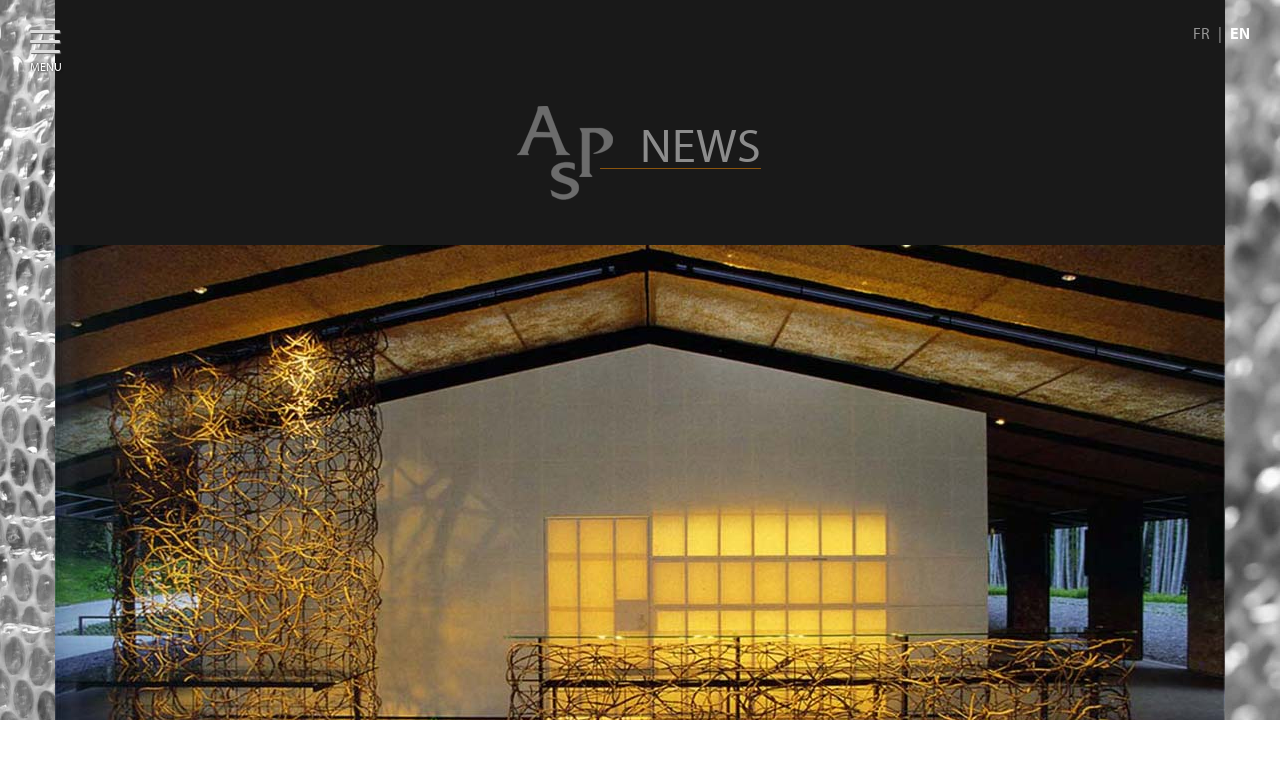

--- FILE ---
content_type: text/html; charset=UTF-8
request_url: https://www.atelier-saintpaul.fr/en/news/
body_size: 6857
content:

<!doctype html>
<html class="no-js" lang="en-US">
  <head>
  <meta charset="utf-8">
  <meta http-equiv="x-ua-compatible" content="ie=edge">
  <meta name="viewport" content="width=device-width, initial-scale=1">
  <title>News - Atelier de Saint Paul</title>
<link rel="alternate" hreflang="fr-fr" href="https://www.atelier-saintpaul.fr/actualites/" />
<link rel="alternate" hreflang="en-us" href="https://www.atelier-saintpaul.fr/en/news/" />

<!-- This site is optimized with the Yoast SEO plugin v12.1 - https://yoast.com/wordpress/plugins/seo/ -->
<link rel="canonical" href="https://www.atelier-saintpaul.fr/en/news/" />
<meta property="og:locale" content="en_US" />
<meta property="og:type" content="website" />
<meta property="og:title" content="News - Atelier de Saint Paul" />
<meta property="og:description" content="KONGO, a French artist with global appeal. Cyril Phan, alias Kongo, is among the most well-known street artists in the world. From Paris to Hong Kong through Dubai, with Hermès to Richard Mille and also Daum, his unique style has led him to work with the world’s biggest names in art and luxury." />
<meta property="og:url" content="https://www.atelier-saintpaul.fr/en/news/" />
<meta property="og:site_name" content="Atelier de Saint Paul" />
<meta name="twitter:card" content="summary" />
<meta name="twitter:description" content="KONGO, a French artist with global appeal. Cyril Phan, alias Kongo, is among the most well-known street artists in the world. From Paris to Hong Kong through Dubai, with Hermès to Richard Mille and also Daum, his unique style has led him to work with the world’s biggest names in art and luxury." />
<meta name="twitter:title" content="News - Atelier de Saint Paul" />
<script type='application/ld+json' class='yoast-schema-graph yoast-schema-graph--main'>{"@context":"https://schema.org","@graph":[{"@type":"WebSite","@id":"https://www.atelier-saintpaul.fr/en/#website","url":"https://www.atelier-saintpaul.fr/en/","name":"Atelier de Saint Paul","potentialAction":{"@type":"SearchAction","target":"https://www.atelier-saintpaul.fr/en/?s={search_term_string}","query-input":"required name=search_term_string"}},{"@type":"CollectionPage","@id":"https://www.atelier-saintpaul.fr/en/news/#webpage","url":"https://www.atelier-saintpaul.fr/en/news/","inLanguage":"en-US","name":"News - Atelier de Saint Paul","isPartOf":{"@id":"https://www.atelier-saintpaul.fr/en/#website"}}]}</script>
<!-- / Yoast SEO plugin. -->

<link rel='dns-prefetch' href='//use.typekit.net' />
<link rel='dns-prefetch' href='//s.w.org' />
		<script type="text/javascript">
			window._wpemojiSettings = {"baseUrl":"https:\/\/s.w.org\/images\/core\/emoji\/2.2.1\/72x72\/","ext":".png","svgUrl":"https:\/\/s.w.org\/images\/core\/emoji\/2.2.1\/svg\/","svgExt":".svg","source":{"concatemoji":"https:\/\/www.atelier-saintpaul.fr\/wp\/wp-includes\/js\/wp-emoji-release.min.js?ver=4.7.4"}};
			!function(a,b,c){function d(a){var b,c,d,e,f=String.fromCharCode;if(!k||!k.fillText)return!1;switch(k.clearRect(0,0,j.width,j.height),k.textBaseline="top",k.font="600 32px Arial",a){case"flag":return k.fillText(f(55356,56826,55356,56819),0,0),!(j.toDataURL().length<3e3)&&(k.clearRect(0,0,j.width,j.height),k.fillText(f(55356,57331,65039,8205,55356,57096),0,0),b=j.toDataURL(),k.clearRect(0,0,j.width,j.height),k.fillText(f(55356,57331,55356,57096),0,0),c=j.toDataURL(),b!==c);case"emoji4":return k.fillText(f(55357,56425,55356,57341,8205,55357,56507),0,0),d=j.toDataURL(),k.clearRect(0,0,j.width,j.height),k.fillText(f(55357,56425,55356,57341,55357,56507),0,0),e=j.toDataURL(),d!==e}return!1}function e(a){var c=b.createElement("script");c.src=a,c.defer=c.type="text/javascript",b.getElementsByTagName("head")[0].appendChild(c)}var f,g,h,i,j=b.createElement("canvas"),k=j.getContext&&j.getContext("2d");for(i=Array("flag","emoji4"),c.supports={everything:!0,everythingExceptFlag:!0},h=0;h<i.length;h++)c.supports[i[h]]=d(i[h]),c.supports.everything=c.supports.everything&&c.supports[i[h]],"flag"!==i[h]&&(c.supports.everythingExceptFlag=c.supports.everythingExceptFlag&&c.supports[i[h]]);c.supports.everythingExceptFlag=c.supports.everythingExceptFlag&&!c.supports.flag,c.DOMReady=!1,c.readyCallback=function(){c.DOMReady=!0},c.supports.everything||(g=function(){c.readyCallback()},b.addEventListener?(b.addEventListener("DOMContentLoaded",g,!1),a.addEventListener("load",g,!1)):(a.attachEvent("onload",g),b.attachEvent("onreadystatechange",function(){"complete"===b.readyState&&c.readyCallback()})),f=c.source||{},f.concatemoji?e(f.concatemoji):f.wpemoji&&f.twemoji&&(e(f.twemoji),e(f.wpemoji)))}(window,document,window._wpemojiSettings);
		</script>
		<style type="text/css">
img.wp-smiley,
img.emoji {
	display: inline !important;
	border: none !important;
	box-shadow: none !important;
	height: 1em !important;
	width: 1em !important;
	margin: 0 .07em !important;
	vertical-align: -0.1em !important;
	background: none !important;
	padding: 0 !important;
}
</style>
<link rel='stylesheet' id='contact-form-7-css'  href='https://www.atelier-saintpaul.fr/app/plugins/contact-form-7/includes/css/styles.css?ver=5.1.4' type='text/css' media='all' />
<link rel='stylesheet' id='wpml-legacy-dropdown-0-css'  href='//www.atelier-saintpaul.fr/app/plugins/sitepress-multilingual-cms/templates/language-switchers/legacy-dropdown/style.css?ver=1' type='text/css' media='all' />
<style id='wpml-legacy-dropdown-0-inline-css' type='text/css'>
.wpml-ls-statics-shortcode_actions{background-color:#ffffff;}.wpml-ls-statics-shortcode_actions, .wpml-ls-statics-shortcode_actions .wpml-ls-sub-menu, .wpml-ls-statics-shortcode_actions a {border-color:#cdcdcd;}.wpml-ls-statics-shortcode_actions a {color:#444444;background-color:#ffffff;}.wpml-ls-statics-shortcode_actions a:hover,.wpml-ls-statics-shortcode_actions a:focus {color:#000000;background-color:#eeeeee;}.wpml-ls-statics-shortcode_actions .wpml-ls-current-language>a {color:#444444;background-color:#ffffff;}.wpml-ls-statics-shortcode_actions .wpml-ls-current-language:hover>a, .wpml-ls-statics-shortcode_actions .wpml-ls-current-language>a:focus {color:#000000;background-color:#eeeeee;}
</style>
<link rel='stylesheet' id='sage/css-css'  href='https://www.atelier-saintpaul.fr/app/themes/atelier-saintpaul/dist/styles/main-3279e458.css' type='text/css' media='all' />
<script type='text/javascript' src='https://www.atelier-saintpaul.fr/wp/wp-includes/js/jquery/jquery.js?ver=1.12.4'></script>
<script type='text/javascript' src='https://www.atelier-saintpaul.fr/wp/wp-includes/js/jquery/jquery-migrate.min.js?ver=1.4.1'></script>
<script type='text/javascript' src='//www.atelier-saintpaul.fr/app/plugins/sitepress-multilingual-cms/templates/language-switchers/legacy-dropdown/script.js?ver=1'></script>
<script type='text/javascript' src='//use.typekit.net/jzs4ebs.js?ver=4.7.4'></script>
<link rel='https://api.w.org/' href='https://www.atelier-saintpaul.fr/wp-json/' />
<link rel="EditURI" type="application/rsd+xml" title="RSD" href="https://www.atelier-saintpaul.fr/wp/xmlrpc.php?rsd" />
<link rel="wlwmanifest" type="application/wlwmanifest+xml" href="https://www.atelier-saintpaul.fr/wp/wp-includes/wlwmanifest.xml" /> 
<meta name="generator" content="WordPress 4.7.4" />
<meta name="generator" content="WPML ver:4.2.8 stt:1,4;" />
    <script type="text/javascript">try{Typekit.load();}catch(e){}</script>
  		<style type="text/css">.recentcomments a{display:inline !important;padding:0 !important;margin:0 !important;}</style>
		<meta name="generator" content="Powered by Visual Composer - drag and drop page builder for WordPress."/>
<!--[if lte IE 9]><link rel="stylesheet" type="text/css" href="https://www.atelier-saintpaul.fr/app/plugins/js_composer/assets/css/vc_lte_ie9.min.css" media="screen"><![endif]--><noscript><style type="text/css"> .wpb_animate_when_almost_visible { opacity: 1; }</style></noscript></head>
  <body class="blog drawer drawer-left wpb-js-composer js-comp-ver-5.1.1 vc_responsive">
  <script>
    (function(i,s,o,g,r,a,m){i['GoogleAnalyticsObject']=r;i[r]=i[r]||function(){
        (i[r].q=i[r].q||[]).push(arguments)},i[r].l=1*new Date();a=s.createElement(o),
      m=s.getElementsByTagName(o)[0];a.async=1;a.src=g;m.parentNode.insertBefore(a,m)
    })(window,document,'script','https://www.google-analytics.com/analytics.js','ga');

    ga('create', 'UA-16896543-1', 'auto');
    ga('send', 'pageview');

  </script>
    <!--[if lt IE 9]>
      <div class="alert alert-warning">
        You are using an <strong>outdated</strong> browser. Please <a href="http://browsehappy.com/">upgrade your browser</a> to improve your experience.      </div>
    <![endif]-->
    
<div class="navbar-lang-container">
                <a href="https://www.atelier-saintpaul.fr/actualites/" class="navbar-lang">
                        fr                    </a>
            <a href="https://www.atelier-saintpaul.fr/en/news/" class="navbar-lang">
            <strong>            en            </strong>        </a>
      </div>

<header role="banner">

  <div class="drawer-header">
    <button type="button" class="drawer-toggle drawer-hamburger">
      <span class="drawer-hamburger-icon"></span>
      <span class="drawer-label-icon">Menu</span>
    </button>
  </div>

  <div class="drawer-main drawer-default">
    <nav class="drawer-nav" role="navigation">
      <a class="drawer-brand" href="https://www.atelier-saintpaul.fr/en/">Atelier de Saint Paul</a>

      <div class="menu-menu-principal-anglais-container"><ul id="menu-menu-principal-anglais" class="menu"><li id="menu-item-1566" class="menu-item menu-item-type-post_type menu-item-object-page menu-item-has-children menu-item-1566"><a title="Kitchen" href="https://www.atelier-saintpaul.fr/en/kitchen/">Kitchen</a>
<ul role="menu">
	<li id="menu-item-1567" class="menu-item menu-item-type-custom menu-item-object-custom menu-item-1567"><a title="Pro Cook" href="/en/kitchen/pro-cook/">Pro Cook</a></li>
	<li id="menu-item-1569" class="menu-item menu-item-type-taxonomy menu-item-object-asp_cuisine_gamme menu-item-1569"><a title="Traditional Kitchens" href="https://www.atelier-saintpaul.fr/en/kitchens/traditional-kitchen/">Traditional Kitchens</a></li>
	<li id="menu-item-1568" class="menu-item menu-item-type-taxonomy menu-item-object-asp_cuisine_gamme menu-item-1568"><a title="Modern and Contemporary Kitchens" href="https://www.atelier-saintpaul.fr/en/kitchens/modern-and-contemporary-kitchens/">Modern and Contemporary Kitchens</a></li>
	<li id="menu-item-1570" class="menu-item menu-item-type-taxonomy menu-item-object-asp_cuisine_gamme menu-item-1570"><a title="Professional Kitchens" href="https://www.atelier-saintpaul.fr/en/kitchens/professional-kitchen/">Professional Kitchens</a></li>
	<li id="menu-item-1571" class="menu-item menu-item-type-taxonomy menu-item-object-asp_cuisine_gamme menu-item-1571"><a title="Pool house" href="https://www.atelier-saintpaul.fr/en/kitchens/pool-house-en/">Pool house</a></li>
</ul>
</li>
<li id="menu-item-1572" class="menu-item menu-item-type-custom menu-item-object-custom menu-item-1572"><a title="Bathrooms" href="/en/bathrooms">Bathrooms</a></li>
<li id="menu-item-1573" class="menu-item menu-item-type-custom menu-item-object-custom menu-item-1573"><a title="Dressing rooms" href="/en/dressing-rooms/">Dressing rooms</a></li>
<li role="presentation" class="divider"></li>
<li id="menu-item-1575" class="menu-item menu-item-type-post_type menu-item-object-page menu-item-1575"><a title="Consultation" href="https://www.atelier-saintpaul.fr/en/consultation/">Consultation</a></li>
<li id="menu-item-1576" class="menu-item menu-item-type-post_type menu-item-object-page menu-item-1576"><a title="Environmental commitment" href="https://www.atelier-saintpaul.fr/en/environmental-commitment/">Environmental commitment</a></li>
<li id="menu-item-1577" class="menu-item menu-item-type-post_type menu-item-object-page menu-item-1577"><a title="Your project" href="https://www.atelier-saintpaul.fr/en/your-project/">Your project</a></li>
<li role="presentation" class="divider"></li>
<li id="menu-item-1579" class="menu-item menu-item-type-post_type menu-item-object-page menu-item-1579"><a title="Our history" href="https://www.atelier-saintpaul.fr/en/our-history/">Our history</a></li>
<li id="menu-item-1580" class="menu-item menu-item-type-post_type menu-item-object-page menu-item-1580"><a title="Our code of ethics" href="https://www.atelier-saintpaul.fr/en/our-code-of-ethics/">Our code of ethics</a></li>
<li id="menu-item-1581" class="menu-item menu-item-type-post_type menu-item-object-page menu-item-1581"><a title="Our expertise" href="https://www.atelier-saintpaul.fr/en/our-expertise/">Our expertise</a></li>
<li role="presentation" class="divider"></li>
<li id="menu-item-1583" class="menu-item menu-item-type-post_type menu-item-object-page current-menu-item page_item page-item-1552 current_page_item current_page_parent menu-item-1583 active"><a title="News" href="https://www.atelier-saintpaul.fr/en/news/">News</a></li>
<li id="menu-item-1994" class="menu-item menu-item-type-post_type menu-item-object-page menu-item-1994"><a title="La Cornue" href="https://www.atelier-saintpaul.fr/en/la-cornue/">La Cornue</a></li>
<li id="menu-item-2165" class="menu-item menu-item-type-post_type menu-item-object-page menu-item-2165"><a title="Sub-Zero" href="https://www.atelier-saintpaul.fr/en/sub-zero/">Sub-Zero</a></li>
<li id="menu-item-1584" class="menu-item menu-item-type-custom menu-item-object-custom menu-item-1584"><a title="Showrooms" href="/en/showroom/">Showrooms</a></li>
<li id="menu-item-1585" class="menu-item menu-item-type-post_type menu-item-object-page menu-item-1585"><a title="Press" href="https://www.atelier-saintpaul.fr/en/press/">Press</a></li>
<li id="menu-item-1586" class="menu-item menu-item-type-post_type menu-item-object-page menu-item-1586"><a title="Brochure" href="https://www.atelier-saintpaul.fr/en/brochure/">Brochure</a></li>
<li id="menu-item-1587" class="menu-item menu-item-type-post_type menu-item-object-page menu-item-1587"><a title="Contact" href="https://www.atelier-saintpaul.fr/en/contact/">Contact</a></li>
</ul></div>
      <div class="drawer-footer"><span></span></div>
    </nav>
  </div>

</header>
    <div class="wrap container drawer-overlay" role="document">
      <div class="content row">
        <main class="main" role="main">
          
<div class="page-header">
  <h1 class="main-title">News</h1>
</div>

  <div id="page-background" style="display: none;" data-url="https://www.atelier-saintpaul.fr/app/uploads/2015/07/actualites-bkg.jpg"></div>


<div class="row">
	<div class="col-sm-12">
			
			<img width="1170" height="585" src="https://www.atelier-saintpaul.fr/app/uploads/2015/12/actualites.jpg" class="img-responsive vc_align_left vc_box_border_grey attachment-full" alt="" srcset="https://www.atelier-saintpaul.fr/app/uploads/2015/12/actualites.jpg 1170w, https://www.atelier-saintpaul.fr/app/uploads/2015/12/actualites-300x150.jpg 300w, https://www.atelier-saintpaul.fr/app/uploads/2015/12/actualites-1024x512.jpg 1024w, https://www.atelier-saintpaul.fr/app/uploads/2015/12/actualites-640x320.jpg 640w" sizes="(max-width: 1170px) 100vw, 1170px" />
	</div> 
</div><div class="row">
	<div class="col-sm-12">
			
	<div class="vc_column_text_atelier_saintpaul space_top">
		<h2> Atelier de St Paul : dynamism and innovation...</h2>
		
	<div class="sep"></div></div>
	</div> 
</div>

  <article class="post-2166 post type-post status-publish format-standard has-post-thumbnail hentry category-uncategorized">
  <header>
    <h2 class="entry-title"><a href="https://www.atelier-saintpaul.fr/en/collaboration-mondiale-precedent/">La Cornue – An unprecedented international collaboration…</a></h2>
      </header>
  <div class="entry-summary">
    <p>KONGO, a French artist with global appeal. Cyril Phan, alias Kongo, is among the most well-known street artists in the world. From Paris to Hong Kong through Dubai, with Hermès to Richard Mille and also Daum, his unique style has led him to work with the world’s biggest names in art and luxury.</p>
  </div>
</article>
  <article class="post-1507 post type-post status-publish format-standard has-post-thumbnail hentry category-uncategorized">
  <header>
    <h2 class="entry-title"><a href="https://www.atelier-saintpaul.fr/en/sub-zero-wolf-partnership/">Sub-Zero Wolf Partnership</a></h2>
      </header>
  <div class="entry-summary">
    <p>Our showroom in Vallauris was the first in France to feature Sub-Zero appliances in 1999. This partnership has only grown over time, with a strong relationship&#8230;</p>
  </div>
</article>
  <article class="post-1511 post type-post status-publish format-standard hentry category-uncategorized">
  <header>
    <h2 class="entry-title"><a href="https://www.atelier-saintpaul.fr/en/the-new-contemporary-kitchen/">The New Contemporary Kitchen</a></h2>
      </header>
  <div class="entry-summary">
    <p>Innovation is ever present at Atelier de St Paul, which launches the next generation of finishes for a completely original look. A premium matte finish that produces a luxurious “glaze” effect&#8230;</p>
  </div>
</article>
  <article class="post-1509 post type-post status-publish format-standard hentry category-uncategorized">
  <header>
    <h2 class="entry-title"><a href="https://www.atelier-saintpaul.fr/en/brand-new-model-kitchens-for-avignon-showroom/">Brand New Model Kitchens for Avignon Showroom</a></h2>
      </header>
  <div class="entry-summary">
    <p>The Atelier de St Paul showroom in Avignon, France, was completely renovated to feature an entirely new selection of design ideas spanning the full spectrum of&#8230;</p>
  </div>
</article>


<div class="vc_row wpb_row row">
  <div class="vc_col-sm-12">
    <div class="vc_column_text_atelier_saintpaul space_bottom">
      <div class="sep"></div></div>
  </div>
</div>
        </main><!-- /.main -->
              </div><!-- /.content -->
    </div><!-- /.wrap -->
    <footer class="content-info" role="contentinfo">
  <div class="footer-main">
    <div class="container">
      <div class="row">
        <div class="col-lg-3 col-md-3 footer-contact">
          <section class="widget-1 widget-first widget-last widget-odd widget text-2 widget_text"><h6>ATELIER DE ST PAUL</h6>			<div class="textwidget"><p>Siège & Atelier<br />
Route de lagamas<br />
34150 Montpeyroux<br />
04 67 96 83 67</p>
</div>
		</section>        </div>
        <div class="col-lg-9 col-md-9 footer-links">
          <div class="row">
            <section class="widget-1 widget-first widget-odd col-sm-4 widget nav_menu-2 widget_nav_menu"><div class="menu-menu-footer-1-anglais-container"><ul id="menu-menu-footer-1-anglais" class="menu"><li id="menu-item-1588" class="menu-item menu-item-type-taxonomy menu-item-object-asp_cuisine_gamme menu-item-1588"><a href="https://www.atelier-saintpaul.fr/en/kitchens/modern-and-contemporary-kitchens/">Modern and Contemporary Kitchens</a></li>
<li id="menu-item-1589" class="menu-item menu-item-type-taxonomy menu-item-object-asp_cuisine_gamme menu-item-1589"><a href="https://www.atelier-saintpaul.fr/en/kitchens/traditional-kitchen/">Traditional Kitchens</a></li>
<li id="menu-item-1590" class="menu-item menu-item-type-taxonomy menu-item-object-asp_cuisine_gamme menu-item-1590"><a href="https://www.atelier-saintpaul.fr/en/kitchens/professional-kitchen/">Professional Kitchens</a></li>
<li id="menu-item-1591" class="menu-item menu-item-type-taxonomy menu-item-object-asp_cuisine_gamme menu-item-1591"><a href="https://www.atelier-saintpaul.fr/en/kitchens/pool-house-en/">Pool house</a></li>
</ul></div></section><section class="widget-2 widget-even col-sm-4 widget nav_menu-3 widget_nav_menu"><div class="menu-menu-footer-2-anglais-container"><ul id="menu-menu-footer-2-anglais" class="menu"><li id="menu-item-1811" class="menu-item menu-item-type-post_type menu-item-object-asp_showroom menu-item-1811"><a href="https://www.atelier-saintpaul.fr/en/showroom/aix-en-provence/">Aix en Provence</a></li>
<li id="menu-item-1592" class="menu-item menu-item-type-post_type menu-item-object-asp_showroom menu-item-1592"><a href="https://www.atelier-saintpaul.fr/en/showroom/avignon/">Avignon</a></li>
<li id="menu-item-1593" class="menu-item menu-item-type-post_type menu-item-object-asp_showroom menu-item-1593"><a href="https://www.atelier-saintpaul.fr/en/showroom/cuisine-cannes-vallauris-copy/">Cannes / Vallauris</a></li>
<li id="menu-item-1594" class="menu-item menu-item-type-post_type menu-item-object-asp_showroom menu-item-1594"><a href="https://www.atelier-saintpaul.fr/en/showroom/montpellier/">Montpellier</a></li>
</ul></div></section><section class="widget-3 widget-last widget-odd col-sm-4 widget nav_menu-4 widget_nav_menu"><div class="menu-menu-footer-3-anglais-container"><ul id="menu-menu-footer-3-anglais" class="menu"><li id="menu-item-1595" class="menu-item menu-item-type-post_type menu-item-object-asp_showroom menu-item-1595"><a href="https://www.atelier-saintpaul.fr/en/showroom/nice/">Nice</a></li>
<li id="menu-item-1596" class="menu-item menu-item-type-post_type menu-item-object-asp_showroom menu-item-1596"><a href="https://www.atelier-saintpaul.fr/en/showroom/paris/">Paris</a></li>
<li id="menu-item-1597" class="menu-item menu-item-type-post_type menu-item-object-asp_showroom menu-item-1597"><a href="https://www.atelier-saintpaul.fr/en/showroom/saint-tropez/">St Tropez</a></li>
</ul></div></section>          </div>
        </div>
              </div>
    </div>
  </div>
  <div class="footer-secondary">
    <div class="container">
      <div class="row">
        <div class="col-lg-12">
          <section class="widget-1 widget-first widget-last widget-odd widget text-4 widget_text">			<div class="textwidget"></div>
		</section>        </div>
      </div>
    </div>
  </div>
  <div class="footer-legals">
    <div class="container ">
      <div class="row">
        <div class="col-sm-4 footer-legals-one">
          <span><a href="https://www.atelier-saintpaul.fr/en/contact/" title="Contact us">Contact us</a></span>
        </div>
        <div class="col-sm-4 footer-legals-two">
          <span><a href="https://www.atelier-saintpaul.fr/en/legal-notice/" title="Legal notice">Legal notice</a></span>
        </div>
        <div class="col-sm-4 footer-legals-three">
          <span><a href="http://www.jcbdesigngraphic.com" title="JCB Design Graphic" target="_blank">JCB Design Graphic</a></span>
        </div>
      </div>
    </div>
  </div>
</footer>
<script type='text/javascript'>
/* <![CDATA[ */
var wpcf7 = {"apiSettings":{"root":"https:\/\/www.atelier-saintpaul.fr\/wp-json\/contact-form-7\/v1","namespace":"contact-form-7\/v1"}};
/* ]]> */
</script>
<script type='text/javascript' src='https://www.atelier-saintpaul.fr/app/plugins/contact-form-7/includes/js/scripts.js?ver=5.1.4'></script>
<script type='text/javascript' src='https://www.atelier-saintpaul.fr/wp/wp-includes/js/imagesloaded.min.js?ver=3.2.0'></script>
<script type='text/javascript' src='https://www.atelier-saintpaul.fr/app/themes/atelier-saintpaul/dist/scripts/modernizr-2cd3c0e8.js'></script>
<script type='text/javascript' src='https://www.atelier-saintpaul.fr/app/themes/atelier-saintpaul/dist/scripts/main-4d7af6f4.js'></script>
<script type='text/javascript' src='https://www.atelier-saintpaul.fr/wp/wp-includes/js/wp-embed.min.js?ver=4.7.4'></script>
<script type='text/javascript' src='https://www.atelier-saintpaul.fr/app/plugins/js_composer/assets/js/dist/js_composer_front.min.js?ver=5.1.1'></script>
<script> jQuery(function($){ $(".widget_meta a[href='https://www.atelier-saintpaul.fr/en/comments/feed/']").parent().remove(); }); </script>  </body>
</html>


--- FILE ---
content_type: application/javascript
request_url: https://www.atelier-saintpaul.fr/app/themes/atelier-saintpaul/dist/scripts/main-4d7af6f4.js
body_size: 169583
content:
!function(t,e,i){var n=e.matchMedia;"undefined"!=typeof module&&module.exports?module.exports=i(n):"function"==typeof define&&define.amd?define(function(){return e[t]=i(n)}):e[t]=i(n)}("enquire",this,function(t){"use strict";function e(t,e){var i,n=0,s=t.length;for(n;n<s&&(i=e(t[n],n),i!==!1);n++);}function i(t){return"[object Array]"===Object.prototype.toString.apply(t)}function n(t){return"function"==typeof t}function s(t){this.options=t,!t.deferSetup&&this.setup()}function o(e,i){this.query=e,this.isUnconditional=i,this.handlers=[],this.mql=t(e);var n=this;this.listener=function(t){n.mql=t,n.assess()},this.mql.addListener(this.listener)}function r(){if(!t)throw new Error("matchMedia not present, legacy browsers require a polyfill");this.queries={},this.browserIsIncapable=!t("only all").matches}return s.prototype={setup:function(){this.options.setup&&this.options.setup(),this.initialised=!0},on:function(){!this.initialised&&this.setup(),this.options.match&&this.options.match()},off:function(){this.options.unmatch&&this.options.unmatch()},destroy:function(){this.options.destroy?this.options.destroy():this.off()},equals:function(t){return this.options===t||this.options.match===t}},o.prototype={addHandler:function(t){var e=new s(t);this.handlers.push(e),this.matches()&&e.on()},removeHandler:function(t){var i=this.handlers;e(i,function(e,n){if(e.equals(t))return e.destroy(),!i.splice(n,1)})},matches:function(){return this.mql.matches||this.isUnconditional},clear:function(){e(this.handlers,function(t){t.destroy()}),this.mql.removeListener(this.listener),this.handlers.length=0},assess:function(){var t=this.matches()?"on":"off";e(this.handlers,function(e){e[t]()})}},r.prototype={register:function(t,s,r){var a=this.queries,l=r&&this.browserIsIncapable;return a[t]||(a[t]=new o(t,l)),n(s)&&(s={match:s}),i(s)||(s=[s]),e(s,function(e){a[t].addHandler(e)}),this},unregister:function(t,e){var i=this.queries[t];return i&&(e?i.removeHandler(e):(i.clear(),delete this.queries[t])),this}},new r}),function(t,e,i){function n(t,i){this.wrapper="string"==typeof t?e.querySelector(t):t,this.scroller=this.wrapper.children[0],this.scrollerStyle=this.scroller.style,this.options={resizeScrollbars:!0,mouseWheelSpeed:20,snapThreshold:.334,startX:0,startY:0,scrollY:!0,directionLockThreshold:5,momentum:!0,bounce:!0,bounceTime:600,bounceEasing:"",preventDefault:!0,preventDefaultException:{tagName:/^(INPUT|TEXTAREA|BUTTON|SELECT)$/},HWCompositing:!0,useTransition:!0,useTransform:!0};for(var n in i)this.options[n]=i[n];this.translateZ=this.options.HWCompositing&&a.hasPerspective?" translateZ(0)":"",this.options.useTransition=a.hasTransition&&this.options.useTransition,this.options.useTransform=a.hasTransform&&this.options.useTransform,this.options.eventPassthrough=this.options.eventPassthrough===!0?"vertical":this.options.eventPassthrough,this.options.preventDefault=!this.options.eventPassthrough&&this.options.preventDefault,this.options.scrollY="vertical"!=this.options.eventPassthrough&&this.options.scrollY,this.options.scrollX="horizontal"!=this.options.eventPassthrough&&this.options.scrollX,this.options.freeScroll=this.options.freeScroll&&!this.options.eventPassthrough,this.options.directionLockThreshold=this.options.eventPassthrough?0:this.options.directionLockThreshold,this.options.bounceEasing="string"==typeof this.options.bounceEasing?a.ease[this.options.bounceEasing]||a.ease.circular:this.options.bounceEasing,this.options.resizePolling=void 0===this.options.resizePolling?60:this.options.resizePolling,this.options.tap===!0&&(this.options.tap="tap"),"scale"==this.options.shrinkScrollbars&&(this.options.useTransition=!1),this.options.invertWheelDirection=this.options.invertWheelDirection?-1:1,this.x=0,this.y=0,this.directionX=0,this.directionY=0,this._events={},this._init(),this.refresh(),this.scrollTo(this.options.startX,this.options.startY),this.enable()}function s(t,i,n){var s=e.createElement("div"),o=e.createElement("div");return n===!0&&(s.style.cssText="position:absolute;z-index:9999",o.style.cssText="-webkit-box-sizing:border-box;-moz-box-sizing:border-box;box-sizing:border-box;position:absolute;background:rgba(0,0,0,0.5);border:1px solid rgba(255,255,255,0.9);border-radius:3px"),o.className="iScrollIndicator","h"==t?(n===!0&&(s.style.cssText+=";height:7px;left:2px;right:2px;bottom:0",o.style.height="100%"),s.className="iScrollHorizontalScrollbar"):(n===!0&&(s.style.cssText+=";width:7px;bottom:2px;top:2px;right:1px",o.style.width="100%"),s.className="iScrollVerticalScrollbar"),s.style.cssText+=";overflow:hidden",i||(s.style.pointerEvents="none"),s.appendChild(o),s}function o(i,n){this.wrapper="string"==typeof n.el?e.querySelector(n.el):n.el,this.wrapperStyle=this.wrapper.style,this.indicator=this.wrapper.children[0],this.indicatorStyle=this.indicator.style,this.scroller=i,this.options={listenX:!0,listenY:!0,interactive:!1,resize:!0,defaultScrollbars:!1,shrink:!1,fade:!1,speedRatioX:0,speedRatioY:0};for(var s in n)this.options[s]=n[s];this.sizeRatioX=1,this.sizeRatioY=1,this.maxPosX=0,this.maxPosY=0,this.options.interactive&&(this.options.disableTouch||(a.addEvent(this.indicator,"touchstart",this),a.addEvent(t,"touchend",this)),this.options.disablePointer||(a.addEvent(this.indicator,a.prefixPointerEvent("pointerdown"),this),a.addEvent(t,a.prefixPointerEvent("pointerup"),this)),this.options.disableMouse||(a.addEvent(this.indicator,"mousedown",this),a.addEvent(t,"mouseup",this))),this.options.fade&&(this.wrapperStyle[a.style.transform]=this.scroller.translateZ,this.wrapperStyle[a.style.transitionDuration]=a.isBadAndroid?"0.001s":"0ms",this.wrapperStyle.opacity="0")}var r=t.requestAnimationFrame||t.webkitRequestAnimationFrame||t.mozRequestAnimationFrame||t.oRequestAnimationFrame||t.msRequestAnimationFrame||function(e){t.setTimeout(e,1e3/60)},a=function(){function n(t){return r!==!1&&(""===r?t:r+t.charAt(0).toUpperCase()+t.substr(1))}var s={},o=e.createElement("div").style,r=function(){for(var t,e=["t","webkitT","MozT","msT","OT"],i=0,n=e.length;i<n;i++)if(t=e[i]+"ransform",t in o)return e[i].substr(0,e[i].length-1);return!1}();s.getTime=Date.now||function(){return(new Date).getTime()},s.extend=function(t,e){for(var i in e)t[i]=e[i]},s.addEvent=function(t,e,i,n){t.addEventListener(e,i,!!n)},s.removeEvent=function(t,e,i,n){t.removeEventListener(e,i,!!n)},s.prefixPointerEvent=function(e){return t.MSPointerEvent?"MSPointer"+e.charAt(9).toUpperCase()+e.substr(10):e},s.momentum=function(t,e,n,s,o,r){var a,l,c=t-e,h=i.abs(c)/n;return r=void 0===r?6e-4:r,a=t+h*h/(2*r)*(c<0?-1:1),l=h/r,a<s?(a=o?s-o/2.5*(h/8):s,c=i.abs(a-t),l=c/h):a>0&&(a=o?o/2.5*(h/8):0,c=i.abs(t)+a,l=c/h),{destination:i.round(a),duration:l}};var a=n("transform");return s.extend(s,{hasTransform:a!==!1,hasPerspective:n("perspective")in o,hasTouch:"ontouchstart"in t,hasPointer:t.PointerEvent||t.MSPointerEvent,hasTransition:n("transition")in o}),s.isBadAndroid=/Android /.test(t.navigator.appVersion)&&!/Chrome\/\d/.test(t.navigator.appVersion),s.extend(s.style={},{transform:a,transitionTimingFunction:n("transitionTimingFunction"),transitionDuration:n("transitionDuration"),transitionDelay:n("transitionDelay"),transformOrigin:n("transformOrigin")}),s.hasClass=function(t,e){var i=new RegExp("(^|\\s)"+e+"(\\s|$)");return i.test(t.className)},s.addClass=function(t,e){if(!s.hasClass(t,e)){var i=t.className.split(" ");i.push(e),t.className=i.join(" ")}},s.removeClass=function(t,e){if(s.hasClass(t,e)){var i=new RegExp("(^|\\s)"+e+"(\\s|$)","g");t.className=t.className.replace(i," ")}},s.offset=function(t){for(var e=-t.offsetLeft,i=-t.offsetTop;t=t.offsetParent;)e-=t.offsetLeft,i-=t.offsetTop;return{left:e,top:i}},s.preventDefaultException=function(t,e){for(var i in e)if(e[i].test(t[i]))return!0;return!1},s.extend(s.eventType={},{touchstart:1,touchmove:1,touchend:1,mousedown:2,mousemove:2,mouseup:2,pointerdown:3,pointermove:3,pointerup:3,MSPointerDown:3,MSPointerMove:3,MSPointerUp:3}),s.extend(s.ease={},{quadratic:{style:"cubic-bezier(0.25, 0.46, 0.45, 0.94)",fn:function(t){return t*(2-t)}},circular:{style:"cubic-bezier(0.1, 0.57, 0.1, 1)",fn:function(t){return i.sqrt(1- --t*t)}},back:{style:"cubic-bezier(0.175, 0.885, 0.32, 1.275)",fn:function(t){var e=4;return(t-=1)*t*((e+1)*t+e)+1}},bounce:{style:"",fn:function(t){return(t/=1)<1/2.75?7.5625*t*t:t<2/2.75?7.5625*(t-=1.5/2.75)*t+.75:t<2.5/2.75?7.5625*(t-=2.25/2.75)*t+.9375:7.5625*(t-=2.625/2.75)*t+.984375}},elastic:{style:"",fn:function(t){var e=.22,n=.4;return 0===t?0:1==t?1:n*i.pow(2,-10*t)*i.sin((t-e/4)*(2*i.PI)/e)+1}}}),s.tap=function(t,i){var n=e.createEvent("Event");n.initEvent(i,!0,!0),n.pageX=t.pageX,n.pageY=t.pageY,t.target.dispatchEvent(n)},s.click=function(t){var i,n=t.target;/(SELECT|INPUT|TEXTAREA)/i.test(n.tagName)||(i=e.createEvent("MouseEvents"),i.initMouseEvent("click",!0,!0,t.view,1,n.screenX,n.screenY,n.clientX,n.clientY,t.ctrlKey,t.altKey,t.shiftKey,t.metaKey,0,null),i._constructed=!0,n.dispatchEvent(i))},s}();n.prototype={version:"5.1.3",_init:function(){this._initEvents(),(this.options.scrollbars||this.options.indicators)&&this._initIndicators(),this.options.mouseWheel&&this._initWheel(),this.options.snap&&this._initSnap(),this.options.keyBindings&&this._initKeys()},destroy:function(){this._initEvents(!0),this._execEvent("destroy")},_transitionEnd:function(t){t.target==this.scroller&&this.isInTransition&&(this._transitionTime(),this.resetPosition(this.options.bounceTime)||(this.isInTransition=!1,this._execEvent("scrollEnd")))},_start:function(t){if((1==a.eventType[t.type]||0===t.button)&&this.enabled&&(!this.initiated||a.eventType[t.type]===this.initiated)){!this.options.preventDefault||a.isBadAndroid||a.preventDefaultException(t.target,this.options.preventDefaultException)||t.preventDefault();var e,n=t.touches?t.touches[0]:t;this.initiated=a.eventType[t.type],this.moved=!1,this.distX=0,this.distY=0,this.directionX=0,this.directionY=0,this.directionLocked=0,this._transitionTime(),this.startTime=a.getTime(),this.options.useTransition&&this.isInTransition?(this.isInTransition=!1,e=this.getComputedPosition(),this._translate(i.round(e.x),i.round(e.y)),this._execEvent("scrollEnd")):!this.options.useTransition&&this.isAnimating&&(this.isAnimating=!1,this._execEvent("scrollEnd")),this.startX=this.x,this.startY=this.y,this.absStartX=this.x,this.absStartY=this.y,this.pointX=n.pageX,this.pointY=n.pageY,this._execEvent("beforeScrollStart")}},_move:function(t){if(this.enabled&&a.eventType[t.type]===this.initiated){this.options.preventDefault&&t.preventDefault();var e,n,s,o,r=t.touches?t.touches[0]:t,l=r.pageX-this.pointX,c=r.pageY-this.pointY,h=a.getTime();if(this.pointX=r.pageX,this.pointY=r.pageY,this.distX+=l,this.distY+=c,s=i.abs(this.distX),o=i.abs(this.distY),!(h-this.endTime>300&&s<10&&o<10)){if(this.directionLocked||this.options.freeScroll||(s>o+this.options.directionLockThreshold?this.directionLocked="h":o>=s+this.options.directionLockThreshold?this.directionLocked="v":this.directionLocked="n"),"h"==this.directionLocked){if("vertical"==this.options.eventPassthrough)t.preventDefault();else if("horizontal"==this.options.eventPassthrough)return void(this.initiated=!1);c=0}else if("v"==this.directionLocked){if("horizontal"==this.options.eventPassthrough)t.preventDefault();else if("vertical"==this.options.eventPassthrough)return void(this.initiated=!1);l=0}l=this.hasHorizontalScroll?l:0,c=this.hasVerticalScroll?c:0,e=this.x+l,n=this.y+c,(e>0||e<this.maxScrollX)&&(e=this.options.bounce?this.x+l/3:e>0?0:this.maxScrollX),(n>0||n<this.maxScrollY)&&(n=this.options.bounce?this.y+c/3:n>0?0:this.maxScrollY),this.directionX=l>0?-1:l<0?1:0,this.directionY=c>0?-1:c<0?1:0,this.moved||this._execEvent("scrollStart"),this.moved=!0,this._translate(e,n),h-this.startTime>300&&(this.startTime=h,this.startX=this.x,this.startY=this.y)}}},_end:function(t){if(this.enabled&&a.eventType[t.type]===this.initiated){this.options.preventDefault&&!a.preventDefaultException(t.target,this.options.preventDefaultException)&&t.preventDefault();var e,n,s=(t.changedTouches?t.changedTouches[0]:t,a.getTime()-this.startTime),o=i.round(this.x),r=i.round(this.y),l=i.abs(o-this.startX),c=i.abs(r-this.startY),h=0,d="";if(this.isInTransition=0,this.initiated=0,this.endTime=a.getTime(),!this.resetPosition(this.options.bounceTime)){if(this.scrollTo(o,r),!this.moved)return this.options.tap&&a.tap(t,this.options.tap),this.options.click&&a.click(t),void this._execEvent("scrollCancel");if(this._events.flick&&s<200&&l<100&&c<100)return void this._execEvent("flick");if(this.options.momentum&&s<300&&(e=this.hasHorizontalScroll?a.momentum(this.x,this.startX,s,this.maxScrollX,this.options.bounce?this.wrapperWidth:0,this.options.deceleration):{destination:o,duration:0},n=this.hasVerticalScroll?a.momentum(this.y,this.startY,s,this.maxScrollY,this.options.bounce?this.wrapperHeight:0,this.options.deceleration):{destination:r,duration:0},o=e.destination,r=n.destination,h=i.max(e.duration,n.duration),this.isInTransition=1),this.options.snap){var u=this._nearestSnap(o,r);this.currentPage=u,h=this.options.snapSpeed||i.max(i.max(i.min(i.abs(o-u.x),1e3),i.min(i.abs(r-u.y),1e3)),300),o=u.x,r=u.y,this.directionX=0,this.directionY=0,d=this.options.bounceEasing}return o!=this.x||r!=this.y?((o>0||o<this.maxScrollX||r>0||r<this.maxScrollY)&&(d=a.ease.quadratic),void this.scrollTo(o,r,h,d)):void this._execEvent("scrollEnd")}}},_resize:function(){var t=this;clearTimeout(this.resizeTimeout),this.resizeTimeout=setTimeout(function(){t.refresh()},this.options.resizePolling)},resetPosition:function(t){var e=this.x,i=this.y;return t=t||0,!this.hasHorizontalScroll||this.x>0?e=0:this.x<this.maxScrollX&&(e=this.maxScrollX),!this.hasVerticalScroll||this.y>0?i=0:this.y<this.maxScrollY&&(i=this.maxScrollY),(e!=this.x||i!=this.y)&&(this.scrollTo(e,i,t,this.options.bounceEasing),!0)},disable:function(){this.enabled=!1},enable:function(){this.enabled=!0},refresh:function(){this.wrapper.offsetHeight;this.wrapperWidth=this.wrapper.clientWidth,this.wrapperHeight=this.wrapper.clientHeight,this.scrollerWidth=this.scroller.offsetWidth,this.scrollerHeight=this.scroller.offsetHeight,this.maxScrollX=this.wrapperWidth-this.scrollerWidth,this.maxScrollY=this.wrapperHeight-this.scrollerHeight,this.hasHorizontalScroll=this.options.scrollX&&this.maxScrollX<0,this.hasVerticalScroll=this.options.scrollY&&this.maxScrollY<0,this.hasHorizontalScroll||(this.maxScrollX=0,this.scrollerWidth=this.wrapperWidth),this.hasVerticalScroll||(this.maxScrollY=0,this.scrollerHeight=this.wrapperHeight),this.endTime=0,this.directionX=0,this.directionY=0,this.wrapperOffset=a.offset(this.wrapper),this._execEvent("refresh"),this.resetPosition()},on:function(t,e){this._events[t]||(this._events[t]=[]),this._events[t].push(e)},off:function(t,e){if(this._events[t]){var i=this._events[t].indexOf(e);i>-1&&this._events[t].splice(i,1)}},_execEvent:function(t){if(this._events[t]){var e=0,i=this._events[t].length;if(i)for(;e<i;e++)this._events[t][e].apply(this,[].slice.call(arguments,1))}},scrollBy:function(t,e,i,n){t=this.x+t,e=this.y+e,i=i||0,this.scrollTo(t,e,i,n)},scrollTo:function(t,e,i,n){n=n||a.ease.circular,this.isInTransition=this.options.useTransition&&i>0,!i||this.options.useTransition&&n.style?(this._transitionTimingFunction(n.style),this._transitionTime(i),this._translate(t,e)):this._animate(t,e,i,n.fn)},scrollToElement:function(t,e,n,s,o){if(t=t.nodeType?t:this.scroller.querySelector(t)){var r=a.offset(t);r.left-=this.wrapperOffset.left,r.top-=this.wrapperOffset.top,n===!0&&(n=i.round(t.offsetWidth/2-this.wrapper.offsetWidth/2)),s===!0&&(s=i.round(t.offsetHeight/2-this.wrapper.offsetHeight/2)),r.left-=n||0,r.top-=s||0,r.left=r.left>0?0:r.left<this.maxScrollX?this.maxScrollX:r.left,r.top=r.top>0?0:r.top<this.maxScrollY?this.maxScrollY:r.top,e=void 0===e||null===e||"auto"===e?i.max(i.abs(this.x-r.left),i.abs(this.y-r.top)):e,this.scrollTo(r.left,r.top,e,o)}},_transitionTime:function(t){if(t=t||0,this.scrollerStyle[a.style.transitionDuration]=t+"ms",!t&&a.isBadAndroid&&(this.scrollerStyle[a.style.transitionDuration]="0.001s"),this.indicators)for(var e=this.indicators.length;e--;)this.indicators[e].transitionTime(t)},_transitionTimingFunction:function(t){if(this.scrollerStyle[a.style.transitionTimingFunction]=t,this.indicators)for(var e=this.indicators.length;e--;)this.indicators[e].transitionTimingFunction(t)},_translate:function(t,e){if(this.options.useTransform?this.scrollerStyle[a.style.transform]="translate("+t+"px,"+e+"px)"+this.translateZ:(t=i.round(t),e=i.round(e),this.scrollerStyle.left=t+"px",this.scrollerStyle.top=e+"px"),this.x=t,this.y=e,this.indicators)for(var n=this.indicators.length;n--;)this.indicators[n].updatePosition()},_initEvents:function(e){var i=e?a.removeEvent:a.addEvent,n=this.options.bindToWrapper?this.wrapper:t;i(t,"orientationchange",this),i(t,"resize",this),this.options.click&&i(this.wrapper,"click",this,!0),this.options.disableMouse||(i(this.wrapper,"mousedown",this),i(n,"mousemove",this),i(n,"mousecancel",this),i(n,"mouseup",this)),a.hasPointer&&!this.options.disablePointer&&(i(this.wrapper,a.prefixPointerEvent("pointerdown"),this),i(n,a.prefixPointerEvent("pointermove"),this),i(n,a.prefixPointerEvent("pointercancel"),this),i(n,a.prefixPointerEvent("pointerup"),this)),a.hasTouch&&!this.options.disableTouch&&(i(this.wrapper,"touchstart",this),i(n,"touchmove",this),i(n,"touchcancel",this),i(n,"touchend",this)),i(this.scroller,"transitionend",this),i(this.scroller,"webkitTransitionEnd",this),i(this.scroller,"oTransitionEnd",this),i(this.scroller,"MSTransitionEnd",this)},getComputedPosition:function(){var e,i,n=t.getComputedStyle(this.scroller,null);return this.options.useTransform?(n=n[a.style.transform].split(")")[0].split(", "),e=+(n[12]||n[4]),i=+(n[13]||n[5])):(e=+n.left.replace(/[^-\d.]/g,""),i=+n.top.replace(/[^-\d.]/g,"")),{x:e,y:i}},_initIndicators:function(){function t(t){for(var e=a.indicators.length;e--;)t.call(a.indicators[e])}var e,i=this.options.interactiveScrollbars,n="string"!=typeof this.options.scrollbars,r=[],a=this;this.indicators=[],this.options.scrollbars&&(this.options.scrollY&&(e={el:s("v",i,this.options.scrollbars),interactive:i,defaultScrollbars:!0,customStyle:n,resize:this.options.resizeScrollbars,shrink:this.options.shrinkScrollbars,fade:this.options.fadeScrollbars,listenX:!1},this.wrapper.appendChild(e.el),r.push(e)),this.options.scrollX&&(e={el:s("h",i,this.options.scrollbars),interactive:i,defaultScrollbars:!0,customStyle:n,resize:this.options.resizeScrollbars,shrink:this.options.shrinkScrollbars,fade:this.options.fadeScrollbars,listenY:!1},this.wrapper.appendChild(e.el),r.push(e))),this.options.indicators&&(r=r.concat(this.options.indicators));for(var l=r.length;l--;)this.indicators.push(new o(this,r[l]));this.options.fadeScrollbars&&(this.on("scrollEnd",function(){t(function(){this.fade()})}),this.on("scrollCancel",function(){t(function(){this.fade()})}),this.on("scrollStart",function(){t(function(){this.fade(1)})}),this.on("beforeScrollStart",function(){t(function(){this.fade(1,!0)})})),this.on("refresh",function(){t(function(){this.refresh()})}),this.on("destroy",function(){t(function(){this.destroy()}),delete this.indicators})},_initWheel:function(){a.addEvent(this.wrapper,"wheel",this),a.addEvent(this.wrapper,"mousewheel",this),a.addEvent(this.wrapper,"DOMMouseScroll",this),this.on("destroy",function(){a.removeEvent(this.wrapper,"wheel",this),a.removeEvent(this.wrapper,"mousewheel",this),a.removeEvent(this.wrapper,"DOMMouseScroll",this)})},_wheel:function(t){if(this.enabled){t.preventDefault(),t.stopPropagation();var e,n,s,o,r=this;if(void 0===this.wheelTimeout&&r._execEvent("scrollStart"),clearTimeout(this.wheelTimeout),this.wheelTimeout=setTimeout(function(){r._execEvent("scrollEnd"),r.wheelTimeout=void 0},400),"deltaX"in t)1===t.deltaMode?(e=-t.deltaX*this.options.mouseWheelSpeed,n=-t.deltaY*this.options.mouseWheelSpeed):(e=-t.deltaX,n=-t.deltaY);else if("wheelDeltaX"in t)e=t.wheelDeltaX/120*this.options.mouseWheelSpeed,n=t.wheelDeltaY/120*this.options.mouseWheelSpeed;else if("wheelDelta"in t)e=n=t.wheelDelta/120*this.options.mouseWheelSpeed;else{if(!("detail"in t))return;e=n=-t.detail/3*this.options.mouseWheelSpeed}if(e*=this.options.invertWheelDirection,n*=this.options.invertWheelDirection,this.hasVerticalScroll||(e=n,n=0),this.options.snap)return s=this.currentPage.pageX,o=this.currentPage.pageY,e>0?s--:e<0&&s++,n>0?o--:n<0&&o++,void this.goToPage(s,o);s=this.x+i.round(this.hasHorizontalScroll?e:0),o=this.y+i.round(this.hasVerticalScroll?n:0),s>0?s=0:s<this.maxScrollX&&(s=this.maxScrollX),o>0?o=0:o<this.maxScrollY&&(o=this.maxScrollY),this.scrollTo(s,o,0)}},_initSnap:function(){this.currentPage={},"string"==typeof this.options.snap&&(this.options.snap=this.scroller.querySelectorAll(this.options.snap)),this.on("refresh",function(){var t,e,n,s,o,r,a=0,l=0,c=0,h=this.options.snapStepX||this.wrapperWidth,d=this.options.snapStepY||this.wrapperHeight;if(this.pages=[],this.wrapperWidth&&this.wrapperHeight&&this.scrollerWidth&&this.scrollerHeight){if(this.options.snap===!0)for(n=i.round(h/2),s=i.round(d/2);c>-this.scrollerWidth;){for(this.pages[a]=[],t=0,o=0;o>-this.scrollerHeight;)this.pages[a][t]={x:i.max(c,this.maxScrollX),y:i.max(o,this.maxScrollY),width:h,height:d,cx:c-n,cy:o-s},o-=d,t++;c-=h,a++}else for(r=this.options.snap,t=r.length,e=-1;a<t;a++)(0===a||r[a].offsetLeft<=r[a-1].offsetLeft)&&(l=0,e++),this.pages[l]||(this.pages[l]=[]),c=i.max(-r[a].offsetLeft,this.maxScrollX),o=i.max(-r[a].offsetTop,this.maxScrollY),n=c-i.round(r[a].offsetWidth/2),s=o-i.round(r[a].offsetHeight/2),this.pages[l][e]={x:c,y:o,width:r[a].offsetWidth,height:r[a].offsetHeight,cx:n,cy:s},c>this.maxScrollX&&l++;this.goToPage(this.currentPage.pageX||0,this.currentPage.pageY||0,0),this.options.snapThreshold%1===0?(this.snapThresholdX=this.options.snapThreshold,this.snapThresholdY=this.options.snapThreshold):(this.snapThresholdX=i.round(this.pages[this.currentPage.pageX][this.currentPage.pageY].width*this.options.snapThreshold),this.snapThresholdY=i.round(this.pages[this.currentPage.pageX][this.currentPage.pageY].height*this.options.snapThreshold))}}),this.on("flick",function(){var t=this.options.snapSpeed||i.max(i.max(i.min(i.abs(this.x-this.startX),1e3),i.min(i.abs(this.y-this.startY),1e3)),300);this.goToPage(this.currentPage.pageX+this.directionX,this.currentPage.pageY+this.directionY,t)})},_nearestSnap:function(t,e){if(!this.pages.length)return{x:0,y:0,pageX:0,pageY:0};var n=0,s=this.pages.length,o=0;if(i.abs(t-this.absStartX)<this.snapThresholdX&&i.abs(e-this.absStartY)<this.snapThresholdY)return this.currentPage;for(t>0?t=0:t<this.maxScrollX&&(t=this.maxScrollX),e>0?e=0:e<this.maxScrollY&&(e=this.maxScrollY);n<s;n++)if(t>=this.pages[n][0].cx){t=this.pages[n][0].x;break}for(s=this.pages[n].length;o<s;o++)if(e>=this.pages[0][o].cy){e=this.pages[0][o].y;break}return n==this.currentPage.pageX&&(n+=this.directionX,n<0?n=0:n>=this.pages.length&&(n=this.pages.length-1),t=this.pages[n][0].x),o==this.currentPage.pageY&&(o+=this.directionY,o<0?o=0:o>=this.pages[0].length&&(o=this.pages[0].length-1),e=this.pages[0][o].y),{x:t,y:e,pageX:n,pageY:o}},goToPage:function(t,e,n,s){s=s||this.options.bounceEasing,t>=this.pages.length?t=this.pages.length-1:t<0&&(t=0),e>=this.pages[t].length?e=this.pages[t].length-1:e<0&&(e=0);var o=this.pages[t][e].x,r=this.pages[t][e].y;n=void 0===n?this.options.snapSpeed||i.max(i.max(i.min(i.abs(o-this.x),1e3),i.min(i.abs(r-this.y),1e3)),300):n,this.currentPage={x:o,y:r,pageX:t,pageY:e},this.scrollTo(o,r,n,s)},next:function(t,e){var i=this.currentPage.pageX,n=this.currentPage.pageY;i++,i>=this.pages.length&&this.hasVerticalScroll&&(i=0,n++),this.goToPage(i,n,t,e)},prev:function(t,e){var i=this.currentPage.pageX,n=this.currentPage.pageY;i--,i<0&&this.hasVerticalScroll&&(i=0,n--),this.goToPage(i,n,t,e)},_initKeys:function(e){var i,n={pageUp:33,pageDown:34,end:35,home:36,left:37,up:38,right:39,down:40};if("object"==typeof this.options.keyBindings)for(i in this.options.keyBindings)"string"==typeof this.options.keyBindings[i]&&(this.options.keyBindings[i]=this.options.keyBindings[i].toUpperCase().charCodeAt(0));else this.options.keyBindings={};for(i in n)this.options.keyBindings[i]=this.options.keyBindings[i]||n[i];a.addEvent(t,"keydown",this),this.on("destroy",function(){a.removeEvent(t,"keydown",this)})},_key:function(t){if(this.enabled){var e,n=this.options.snap,s=n?this.currentPage.pageX:this.x,o=n?this.currentPage.pageY:this.y,r=a.getTime(),l=this.keyTime||0,c=.25;switch(this.options.useTransition&&this.isInTransition&&(e=this.getComputedPosition(),this._translate(i.round(e.x),i.round(e.y)),this.isInTransition=!1),this.keyAcceleration=r-l<200?i.min(this.keyAcceleration+c,50):0,t.keyCode){case this.options.keyBindings.pageUp:this.hasHorizontalScroll&&!this.hasVerticalScroll?s+=n?1:this.wrapperWidth:o+=n?1:this.wrapperHeight;break;case this.options.keyBindings.pageDown:this.hasHorizontalScroll&&!this.hasVerticalScroll?s-=n?1:this.wrapperWidth:o-=n?1:this.wrapperHeight;break;case this.options.keyBindings.end:s=n?this.pages.length-1:this.maxScrollX,o=n?this.pages[0].length-1:this.maxScrollY;break;case this.options.keyBindings.home:s=0,o=0;break;case this.options.keyBindings.left:s+=n?-1:5+this.keyAcceleration>>0;break;case this.options.keyBindings.up:o+=n?1:5+this.keyAcceleration>>0;break;case this.options.keyBindings.right:s-=n?-1:5+this.keyAcceleration>>0;break;case this.options.keyBindings.down:o-=n?1:5+this.keyAcceleration>>0;break;default:return}if(n)return void this.goToPage(s,o);s>0?(s=0,this.keyAcceleration=0):s<this.maxScrollX&&(s=this.maxScrollX,this.keyAcceleration=0),o>0?(o=0,this.keyAcceleration=0):o<this.maxScrollY&&(o=this.maxScrollY,this.keyAcceleration=0),this.scrollTo(s,o,0),this.keyTime=r}},_animate:function(t,e,i,n){function s(){var u,p,f,m=a.getTime();return m>=d?(o.isAnimating=!1,o._translate(t,e),void(o.resetPosition(o.options.bounceTime)||o._execEvent("scrollEnd"))):(m=(m-h)/i,f=n(m),u=(t-l)*f+l,p=(e-c)*f+c,o._translate(u,p),void(o.isAnimating&&r(s)))}var o=this,l=this.x,c=this.y,h=a.getTime(),d=h+i;this.isAnimating=!0,s()},handleEvent:function(t){switch(t.type){case"touchstart":case"pointerdown":case"MSPointerDown":case"mousedown":this._start(t);break;case"touchmove":case"pointermove":case"MSPointerMove":case"mousemove":this._move(t);break;case"touchend":case"pointerup":case"MSPointerUp":case"mouseup":case"touchcancel":case"pointercancel":case"MSPointerCancel":case"mousecancel":this._end(t);break;case"orientationchange":case"resize":this._resize();break;case"transitionend":case"webkitTransitionEnd":case"oTransitionEnd":case"MSTransitionEnd":this._transitionEnd(t);break;case"wheel":case"DOMMouseScroll":case"mousewheel":this._wheel(t);break;case"keydown":this._key(t);break;case"click":t._constructed||(t.preventDefault(),t.stopPropagation())}}},o.prototype={handleEvent:function(t){switch(t.type){case"touchstart":case"pointerdown":case"MSPointerDown":case"mousedown":this._start(t);break;case"touchmove":case"pointermove":case"MSPointerMove":case"mousemove":this._move(t);break;case"touchend":case"pointerup":case"MSPointerUp":case"mouseup":case"touchcancel":case"pointercancel":case"MSPointerCancel":case"mousecancel":this._end(t)}},destroy:function(){this.options.interactive&&(a.removeEvent(this.indicator,"touchstart",this),a.removeEvent(this.indicator,a.prefixPointerEvent("pointerdown"),this),a.removeEvent(this.indicator,"mousedown",this),a.removeEvent(t,"touchmove",this),a.removeEvent(t,a.prefixPointerEvent("pointermove"),this),a.removeEvent(t,"mousemove",this),a.removeEvent(t,"touchend",this),a.removeEvent(t,a.prefixPointerEvent("pointerup"),this),a.removeEvent(t,"mouseup",this)),this.options.defaultScrollbars&&this.wrapper.parentNode.removeChild(this.wrapper)},_start:function(e){var i=e.touches?e.touches[0]:e;e.preventDefault(),e.stopPropagation(),this.transitionTime(),this.initiated=!0,this.moved=!1,this.lastPointX=i.pageX,this.lastPointY=i.pageY,this.startTime=a.getTime(),this.options.disableTouch||a.addEvent(t,"touchmove",this),this.options.disablePointer||a.addEvent(t,a.prefixPointerEvent("pointermove"),this),this.options.disableMouse||a.addEvent(t,"mousemove",this),this.scroller._execEvent("beforeScrollStart")},_move:function(t){var e,i,n,s,o=t.touches?t.touches[0]:t;a.getTime();this.moved||this.scroller._execEvent("scrollStart"),this.moved=!0,e=o.pageX-this.lastPointX,this.lastPointX=o.pageX,i=o.pageY-this.lastPointY,this.lastPointY=o.pageY,n=this.x+e,s=this.y+i,this._pos(n,s),t.preventDefault(),t.stopPropagation()},_end:function(e){if(this.initiated){if(this.initiated=!1,e.preventDefault(),e.stopPropagation(),a.removeEvent(t,"touchmove",this),a.removeEvent(t,a.prefixPointerEvent("pointermove"),this),a.removeEvent(t,"mousemove",this),this.scroller.options.snap){var n=this.scroller._nearestSnap(this.scroller.x,this.scroller.y),s=this.options.snapSpeed||i.max(i.max(i.min(i.abs(this.scroller.x-n.x),1e3),i.min(i.abs(this.scroller.y-n.y),1e3)),300);this.scroller.x==n.x&&this.scroller.y==n.y||(this.scroller.directionX=0,this.scroller.directionY=0,this.scroller.currentPage=n,this.scroller.scrollTo(n.x,n.y,s,this.scroller.options.bounceEasing))}this.moved&&this.scroller._execEvent("scrollEnd")}},transitionTime:function(t){t=t||0,this.indicatorStyle[a.style.transitionDuration]=t+"ms",!t&&a.isBadAndroid&&(this.indicatorStyle[a.style.transitionDuration]="0.001s")},transitionTimingFunction:function(t){this.indicatorStyle[a.style.transitionTimingFunction]=t},refresh:function(){this.transitionTime(),this.options.listenX&&!this.options.listenY?this.indicatorStyle.display=this.scroller.hasHorizontalScroll?"block":"none":this.options.listenY&&!this.options.listenX?this.indicatorStyle.display=this.scroller.hasVerticalScroll?"block":"none":this.indicatorStyle.display=this.scroller.hasHorizontalScroll||this.scroller.hasVerticalScroll?"block":"none",this.scroller.hasHorizontalScroll&&this.scroller.hasVerticalScroll?(a.addClass(this.wrapper,"iScrollBothScrollbars"),a.removeClass(this.wrapper,"iScrollLoneScrollbar"),this.options.defaultScrollbars&&this.options.customStyle&&(this.options.listenX?this.wrapper.style.right="8px":this.wrapper.style.bottom="8px")):(a.removeClass(this.wrapper,"iScrollBothScrollbars"),a.addClass(this.wrapper,"iScrollLoneScrollbar"),this.options.defaultScrollbars&&this.options.customStyle&&(this.options.listenX?this.wrapper.style.right="2px":this.wrapper.style.bottom="2px"));this.wrapper.offsetHeight;this.options.listenX&&(this.wrapperWidth=this.wrapper.clientWidth,this.options.resize?(this.indicatorWidth=i.max(i.round(this.wrapperWidth*this.wrapperWidth/(this.scroller.scrollerWidth||this.wrapperWidth||1)),8),this.indicatorStyle.width=this.indicatorWidth+"px"):this.indicatorWidth=this.indicator.clientWidth,this.maxPosX=this.wrapperWidth-this.indicatorWidth,"clip"==this.options.shrink?(this.minBoundaryX=-this.indicatorWidth+8,this.maxBoundaryX=this.wrapperWidth-8):(this.minBoundaryX=0,this.maxBoundaryX=this.maxPosX),this.sizeRatioX=this.options.speedRatioX||this.scroller.maxScrollX&&this.maxPosX/this.scroller.maxScrollX),this.options.listenY&&(this.wrapperHeight=this.wrapper.clientHeight,this.options.resize?(this.indicatorHeight=i.max(i.round(this.wrapperHeight*this.wrapperHeight/(this.scroller.scrollerHeight||this.wrapperHeight||1)),8),this.indicatorStyle.height=this.indicatorHeight+"px"):this.indicatorHeight=this.indicator.clientHeight,this.maxPosY=this.wrapperHeight-this.indicatorHeight,"clip"==this.options.shrink?(this.minBoundaryY=-this.indicatorHeight+8,this.maxBoundaryY=this.wrapperHeight-8):(this.minBoundaryY=0,this.maxBoundaryY=this.maxPosY),this.maxPosY=this.wrapperHeight-this.indicatorHeight,this.sizeRatioY=this.options.speedRatioY||this.scroller.maxScrollY&&this.maxPosY/this.scroller.maxScrollY),this.updatePosition()},updatePosition:function(){var t=this.options.listenX&&i.round(this.sizeRatioX*this.scroller.x)||0,e=this.options.listenY&&i.round(this.sizeRatioY*this.scroller.y)||0;
this.options.ignoreBoundaries||(t<this.minBoundaryX?("scale"==this.options.shrink&&(this.width=i.max(this.indicatorWidth+t,8),this.indicatorStyle.width=this.width+"px"),t=this.minBoundaryX):t>this.maxBoundaryX?"scale"==this.options.shrink?(this.width=i.max(this.indicatorWidth-(t-this.maxPosX),8),this.indicatorStyle.width=this.width+"px",t=this.maxPosX+this.indicatorWidth-this.width):t=this.maxBoundaryX:"scale"==this.options.shrink&&this.width!=this.indicatorWidth&&(this.width=this.indicatorWidth,this.indicatorStyle.width=this.width+"px"),e<this.minBoundaryY?("scale"==this.options.shrink&&(this.height=i.max(this.indicatorHeight+3*e,8),this.indicatorStyle.height=this.height+"px"),e=this.minBoundaryY):e>this.maxBoundaryY?"scale"==this.options.shrink?(this.height=i.max(this.indicatorHeight-3*(e-this.maxPosY),8),this.indicatorStyle.height=this.height+"px",e=this.maxPosY+this.indicatorHeight-this.height):e=this.maxBoundaryY:"scale"==this.options.shrink&&this.height!=this.indicatorHeight&&(this.height=this.indicatorHeight,this.indicatorStyle.height=this.height+"px")),this.x=t,this.y=e,this.scroller.options.useTransform?this.indicatorStyle[a.style.transform]="translate("+t+"px,"+e+"px)"+this.scroller.translateZ:(this.indicatorStyle.left=t+"px",this.indicatorStyle.top=e+"px")},_pos:function(t,e){t<0?t=0:t>this.maxPosX&&(t=this.maxPosX),e<0?e=0:e>this.maxPosY&&(e=this.maxPosY),t=this.options.listenX?i.round(t/this.sizeRatioX):this.scroller.x,e=this.options.listenY?i.round(e/this.sizeRatioY):this.scroller.y,this.scroller.scrollTo(t,e)},fade:function(t,e){if(!e||this.visible){clearTimeout(this.fadeTimeout),this.fadeTimeout=null;var i=t?250:500,n=t?0:300;t=t?"1":"0",this.wrapperStyle[a.style.transitionDuration]=i+"ms",this.fadeTimeout=setTimeout(function(t){this.wrapperStyle.opacity=t,this.visible=+t}.bind(this,t),n)}}},n.utils=a,"undefined"!=typeof module&&module.exports?module.exports=n:t.IScroll=n}(window,document,Math),function(t,e,i,n){function s(e,i){this.settings=null,this.options=t.extend({},s.Defaults,i),this.$element=t(e),this._handlers={},this._plugins={},this._supress={},this._current=null,this._speed=null,this._coordinates=[],this._breakpoint=null,this._width=null,this._items=[],this._clones=[],this._mergers=[],this._widths=[],this._invalidated={},this._pipe=[],this._drag={time:null,target:null,pointer:null,stage:{start:null,current:null},direction:null},this._states={current:{},tags:{initializing:["busy"],animating:["busy"],dragging:["interacting"]}},t.each(["onResize","onThrottledResize"],t.proxy(function(e,i){this._handlers[i]=t.proxy(this[i],this)},this)),t.each(s.Plugins,t.proxy(function(t,e){this._plugins[t.charAt(0).toLowerCase()+t.slice(1)]=new e(this)},this)),t.each(s.Workers,t.proxy(function(e,i){this._pipe.push({filter:i.filter,run:t.proxy(i.run,this)})},this)),this.setup(),this.initialize()}s.Defaults={items:3,loop:!1,center:!1,rewind:!1,mouseDrag:!0,touchDrag:!0,pullDrag:!0,freeDrag:!1,margin:0,stagePadding:0,merge:!1,mergeFit:!0,autoWidth:!1,startPosition:0,rtl:!1,smartSpeed:250,fluidSpeed:!1,dragEndSpeed:!1,responsive:{},responsiveRefreshRate:200,responsiveBaseElement:e,fallbackEasing:"swing",info:!1,nestedItemSelector:!1,itemElement:"div",stageElement:"div",refreshClass:"owl-refresh",loadedClass:"owl-loaded",loadingClass:"owl-loading",rtlClass:"owl-rtl",responsiveClass:"owl-responsive",dragClass:"owl-drag",itemClass:"owl-item",stageClass:"owl-stage",stageOuterClass:"owl-stage-outer",grabClass:"owl-grab"},s.Width={Default:"default",Inner:"inner",Outer:"outer"},s.Type={Event:"event",State:"state"},s.Plugins={},s.Workers=[{filter:["width","settings"],run:function(){this._width=this.$element.width()}},{filter:["width","items","settings"],run:function(t){t.current=this._items&&this._items[this.relative(this._current)]}},{filter:["items","settings"],run:function(){this.$stage.children(".cloned").remove()}},{filter:["width","items","settings"],run:function(t){var e=this.settings.margin||"",i=!this.settings.autoWidth,n=this.settings.rtl,s={width:"auto","margin-left":n?e:"","margin-right":n?"":e};!i&&this.$stage.children().css(s),t.css=s}},{filter:["width","items","settings"],run:function(t){var e=(this.width()/this.settings.items).toFixed(3)-this.settings.margin,i=null,n=this._items.length,s=!this.settings.autoWidth,o=[];for(t.items={merge:!1,width:e};n--;)i=this._mergers[n],i=this.settings.mergeFit&&Math.min(i,this.settings.items)||i,t.items.merge=i>1||t.items.merge,o[n]=s?e*i:this._items[n].width();this._widths=o}},{filter:["items","settings"],run:function(){var e=[],i=this._items,n=this.settings,s=Math.max(2*n.items,4),o=2*Math.ceil(i.length/2),r=n.loop&&i.length?n.rewind?s:Math.max(s,o):0,a="",l="";for(r/=2;r--;)e.push(this.normalize(e.length/2,!0)),a+=i[e[e.length-1]][0].outerHTML,e.push(this.normalize(i.length-1-(e.length-1)/2,!0)),l=i[e[e.length-1]][0].outerHTML+l;this._clones=e,t(a).addClass("cloned").appendTo(this.$stage),t(l).addClass("cloned").prependTo(this.$stage)}},{filter:["width","items","settings"],run:function(){for(var t=this.settings.rtl?1:-1,e=this._clones.length+this._items.length,i=-1,n=0,s=0,o=[];++i<e;)n=o[i-1]||0,s=this._widths[this.relative(i)]+this.settings.margin,o.push(n+s*t);this._coordinates=o}},{filter:["width","items","settings"],run:function(){var t=this.settings.stagePadding,e=this._coordinates,i={width:Math.ceil(Math.abs(e[e.length-1]))+2*t,"padding-left":t||"","padding-right":t||""};this.$stage.css(i)}},{filter:["width","items","settings"],run:function(t){var e=this._coordinates.length,i=!this.settings.autoWidth,n=this.$stage.children();if(i&&t.items.merge)for(;e--;)t.css.width=this._widths[this.relative(e)],n.eq(e).css(t.css);else i&&(t.css.width=t.items.width,n.css(t.css))}},{filter:["items"],run:function(){this._coordinates.length<1&&this.$stage.removeAttr("style")}},{filter:["width","items","settings"],run:function(t){t.current=t.current?this.$stage.children().index(t.current):0,t.current=Math.max(this.minimum(),Math.min(this.maximum(),t.current)),this.reset(t.current)}},{filter:["position"],run:function(){this.animate(this.coordinates(this._current))}},{filter:["width","position","items","settings"],run:function(){var t,e,i,n,s=this.settings.rtl?1:-1,o=2*this.settings.stagePadding,r=this.coordinates(this.current())+o,a=r+this.width()*s,l=[];for(i=0,n=this._coordinates.length;i<n;i++)t=this._coordinates[i-1]||0,e=Math.abs(this._coordinates[i])+o*s,(this.op(t,"<=",r)&&this.op(t,">",a)||this.op(e,"<",r)&&this.op(e,">",a))&&l.push(i);this.$stage.children(".active").removeClass("active"),this.$stage.children(":eq("+l.join("), :eq(")+")").addClass("active"),this.settings.center&&(this.$stage.children(".center").removeClass("center"),this.$stage.children().eq(this.current()).addClass("center"))}}],s.prototype.initialize=function(){if(this.enter("initializing"),this.trigger("initialize"),this.$element.toggleClass(this.settings.rtlClass,this.settings.rtl),this.settings.autoWidth&&!this.is("pre-loading")){var e,i,s;e=this.$element.find("img"),i=this.settings.nestedItemSelector?"."+this.settings.nestedItemSelector:n,s=this.$element.children(i).width(),e.length&&s<=0&&this.preloadAutoWidthImages(e)}this.$element.addClass(this.options.loadingClass),this.$stage=t("<"+this.settings.stageElement+' class="'+this.settings.stageClass+'"/>').wrap('<div class="'+this.settings.stageOuterClass+'"/>'),this.$element.append(this.$stage.parent()),this.replace(this.$element.children().not(this.$stage.parent())),this.$element.is(":visible")?this.refresh():this.invalidate("width"),this.$element.removeClass(this.options.loadingClass).addClass(this.options.loadedClass),this.registerEventHandlers(),this.leave("initializing"),this.trigger("initialized")},s.prototype.setup=function(){var e=this.viewport(),i=this.options.responsive,n=-1,s=null;i?(t.each(i,function(t){t<=e&&t>n&&(n=Number(t))}),s=t.extend({},this.options,i[n]),delete s.responsive,s.responsiveClass&&this.$element.attr("class",this.$element.attr("class").replace(new RegExp("("+this.options.responsiveClass+"-)\\S+\\s","g"),"$1"+n))):s=t.extend({},this.options),null!==this.settings&&this._breakpoint===n||(this.trigger("change",{property:{name:"settings",value:s}}),this._breakpoint=n,this.settings=s,this.invalidate("settings"),this.trigger("changed",{property:{name:"settings",value:this.settings}}))},s.prototype.optionsLogic=function(){this.settings.autoWidth&&(this.settings.stagePadding=!1,this.settings.merge=!1)},s.prototype.prepare=function(e){var i=this.trigger("prepare",{content:e});return i.data||(i.data=t("<"+this.settings.itemElement+"/>").addClass(this.options.itemClass).append(e)),this.trigger("prepared",{content:i.data}),i.data},s.prototype.update=function(){for(var e=0,i=this._pipe.length,n=t.proxy(function(t){return this[t]},this._invalidated),s={};e<i;)(this._invalidated.all||t.grep(this._pipe[e].filter,n).length>0)&&this._pipe[e].run(s),e++;this._invalidated={},!this.is("valid")&&this.enter("valid")},s.prototype.width=function(t){switch(t=t||s.Width.Default){case s.Width.Inner:case s.Width.Outer:return this._width;default:return this._width-2*this.settings.stagePadding+this.settings.margin}},s.prototype.refresh=function(){this.enter("refreshing"),this.trigger("refresh"),this.setup(),this.optionsLogic(),this.$element.addClass(this.options.refreshClass),this.update(),this.$element.removeClass(this.options.refreshClass),this.leave("refreshing"),this.trigger("refreshed")},s.prototype.onThrottledResize=function(){e.clearTimeout(this.resizeTimer),this.resizeTimer=e.setTimeout(this._handlers.onResize,this.settings.responsiveRefreshRate)},s.prototype.onResize=function(){return!!this._items.length&&(this._width!==this.$element.width()&&(!!this.$element.is(":visible")&&(this.enter("resizing"),this.trigger("resize").isDefaultPrevented()?(this.leave("resizing"),!1):(this.invalidate("width"),this.refresh(),this.leave("resizing"),void this.trigger("resized")))))},s.prototype.registerEventHandlers=function(){t.support.transition&&this.$stage.on(t.support.transition.end+".owl.core",t.proxy(this.onTransitionEnd,this)),this.settings.responsive!==!1&&this.on(e,"resize",this._handlers.onThrottledResize),this.settings.mouseDrag&&(this.$element.addClass(this.options.dragClass),this.$stage.on("mousedown.owl.core",t.proxy(this.onDragStart,this)),this.$stage.on("dragstart.owl.core selectstart.owl.core",function(){return!1})),this.settings.touchDrag&&(this.$stage.on("touchstart.owl.core",t.proxy(this.onDragStart,this)),this.$stage.on("touchcancel.owl.core",t.proxy(this.onDragEnd,this)))},s.prototype.onDragStart=function(e){var n=null;3!==e.which&&(t.support.transform?(n=this.$stage.css("transform").replace(/.*\(|\)| /g,"").split(","),n={x:n[16===n.length?12:4],y:n[16===n.length?13:5]}):(n=this.$stage.position(),n={x:this.settings.rtl?n.left+this.$stage.width()-this.width()+this.settings.margin:n.left,y:n.top}),this.is("animating")&&(t.support.transform?this.animate(n.x):this.$stage.stop(),this.invalidate("position")),this.$element.toggleClass(this.options.grabClass,"mousedown"===e.type),this.speed(0),this._drag.time=(new Date).getTime(),this._drag.target=t(e.target),this._drag.stage.start=n,this._drag.stage.current=n,this._drag.pointer=this.pointer(e),t(i).on("mouseup.owl.core touchend.owl.core",t.proxy(this.onDragEnd,this)),t(i).one("mousemove.owl.core touchmove.owl.core",t.proxy(function(e){var n=this.difference(this._drag.pointer,this.pointer(e));t(i).on("mousemove.owl.core touchmove.owl.core",t.proxy(this.onDragMove,this)),Math.abs(n.x)<Math.abs(n.y)&&this.is("valid")||(e.preventDefault(),this.enter("dragging"),this.trigger("drag"))},this)))},s.prototype.onDragMove=function(t){var e=null,i=null,n=null,s=this.difference(this._drag.pointer,this.pointer(t)),o=this.difference(this._drag.stage.start,s);this.is("dragging")&&(t.preventDefault(),this.settings.loop?(e=this.coordinates(this.minimum()),i=this.coordinates(this.maximum()+1)-e,o.x=((o.x-e)%i+i)%i+e):(e=this.settings.rtl?this.coordinates(this.maximum()):this.coordinates(this.minimum()),i=this.settings.rtl?this.coordinates(this.minimum()):this.coordinates(this.maximum()),n=this.settings.pullDrag?-1*s.x/5:0,o.x=Math.max(Math.min(o.x,e+n),i+n)),this._drag.stage.current=o,this.animate(o.x))},s.prototype.onDragEnd=function(e){var n=this.difference(this._drag.pointer,this.pointer(e)),s=this._drag.stage.current,o=n.x>0^this.settings.rtl?"left":"right";t(i).off(".owl.core"),this.$element.removeClass(this.options.grabClass),(0!==n.x&&this.is("dragging")||!this.is("valid"))&&(this.speed(this.settings.dragEndSpeed||this.settings.smartSpeed),this.current(this.closest(s.x,0!==n.x?o:this._drag.direction)),this.invalidate("position"),this.update(),this._drag.direction=o,(Math.abs(n.x)>3||(new Date).getTime()-this._drag.time>300)&&this._drag.target.one("click.owl.core",function(){return!1})),this.is("dragging")&&(this.leave("dragging"),this.trigger("dragged"))},s.prototype.closest=function(e,i){var n=-1,s=30,o=this.width(),r=this.coordinates();return this.settings.freeDrag||t.each(r,t.proxy(function(t,a){return e>a-s&&e<a+s?n=t:this.op(e,"<",a)&&this.op(e,">",r[t+1]||a-o)&&(n="left"===i?t+1:t),n===-1},this)),this.settings.loop||(this.op(e,">",r[this.minimum()])?n=e=this.minimum():this.op(e,"<",r[this.maximum()])&&(n=e=this.maximum())),n},s.prototype.animate=function(e){var i=this.speed()>0;this.is("animating")&&this.onTransitionEnd(),i&&(this.enter("animating"),this.trigger("translate")),t.support.transform3d&&t.support.transition?this.$stage.css({transform:"translate3d("+e+"px,0px,0px)",transition:this.speed()/1e3+"s"}):i?this.$stage.animate({left:e+"px"},this.speed(),this.settings.fallbackEasing,t.proxy(this.onTransitionEnd,this)):this.$stage.css({left:e+"px"})},s.prototype.is=function(t){return this._states.current[t]&&this._states.current[t]>0},s.prototype.current=function(t){if(t===n)return this._current;if(0===this._items.length)return n;if(t=this.normalize(t),this._current!==t){var e=this.trigger("change",{property:{name:"position",value:t}});e.data!==n&&(t=this.normalize(e.data)),this._current=t,this.invalidate("position"),this.trigger("changed",{property:{name:"position",value:this._current}})}return this._current},s.prototype.invalidate=function(e){return"string"===t.type(e)&&(this._invalidated[e]=!0,this.is("valid")&&this.leave("valid")),t.map(this._invalidated,function(t,e){return e})},s.prototype.reset=function(t){t=this.normalize(t),t!==n&&(this._speed=0,this._current=t,this.suppress(["translate","translated"]),this.animate(this.coordinates(t)),this.release(["translate","translated"]))},s.prototype.normalize=function(e,i){var s=this._items.length,o=i?0:this._clones.length;return!t.isNumeric(e)||s<1?e=n:(e<0||e>=s+o)&&(e=((e-o/2)%s+s)%s+o/2),e},s.prototype.relative=function(t){return t-=this._clones.length/2,this.normalize(t,!0)},s.prototype.maximum=function(t){var e,i=this.settings,n=this._coordinates.length,s=Math.abs(this._coordinates[n-1])-this._width,o=-1;if(i.loop)n=this._clones.length/2+this._items.length-1;else if(i.autoWidth||i.merge)for(;n-o>1;)Math.abs(this._coordinates[e=n+o>>1])<s?o=e:n=e;else n=i.center?this._items.length-1:this._items.length-i.items;return t&&(n-=this._clones.length/2),Math.max(n,0)},s.prototype.minimum=function(t){return t?0:this._clones.length/2},s.prototype.items=function(t){return t===n?this._items.slice():(t=this.normalize(t,!0),this._items[t])},s.prototype.mergers=function(t){return t===n?this._mergers.slice():(t=this.normalize(t,!0),this._mergers[t])},s.prototype.clones=function(e){var i=this._clones.length/2,s=i+this._items.length,o=function(t){return t%2===0?s+t/2:i-(t+1)/2};return e===n?t.map(this._clones,function(t,e){return o(e)}):t.map(this._clones,function(t,i){return t===e?o(i):null})},s.prototype.speed=function(t){return t!==n&&(this._speed=t),this._speed},s.prototype.coordinates=function(e){var i=null;return e===n?t.map(this._coordinates,t.proxy(function(t,e){return this.coordinates(e)},this)):(this.settings.center?(i=this._coordinates[e],i+=(this.width()-i+(this._coordinates[e-1]||0))/2*(this.settings.rtl?-1:1)):i=this._coordinates[e-1]||0,i)},s.prototype.duration=function(t,e,i){return Math.min(Math.max(Math.abs(e-t),1),6)*Math.abs(i||this.settings.smartSpeed)},s.prototype.to=function(t,e){var i=this.current(),n=null,s=t-this.relative(i),o=(s>0)-(s<0),r=this._items.length,a=this.minimum(),l=this.maximum();this.settings.loop?(!this.settings.rewind&&Math.abs(s)>r/2&&(s+=o*-1*r),t=i+s,n=((t-a)%r+r)%r+a,n!==t&&n-s<=l&&n-s>0&&(i=n-s,t=n,this.reset(i))):this.settings.rewind?(l+=1,t=(t%l+l)%l):t=Math.max(a,Math.min(l,t)),this.speed(this.duration(i,t,e)),this.current(t),this.$element.is(":visible")&&this.update()},s.prototype.next=function(t){t=t||!1,this.to(this.relative(this.current())+1,t)},s.prototype.prev=function(t){t=t||!1,this.to(this.relative(this.current())-1,t)},s.prototype.onTransitionEnd=function(t){return(t===n||(t.stopPropagation(),(t.target||t.srcElement||t.originalTarget)===this.$stage.get(0)))&&(this.leave("animating"),void this.trigger("translated"))},s.prototype.viewport=function(){var n;if(this.options.responsiveBaseElement!==e)n=t(this.options.responsiveBaseElement).width();else if(e.innerWidth)n=e.innerWidth;else{if(!i.documentElement||!i.documentElement.clientWidth)throw"Can not detect viewport width.";n=i.documentElement.clientWidth}return n},s.prototype.replace=function(e){this.$stage.empty(),this._items=[],e&&(e=e instanceof jQuery?e:t(e)),this.settings.nestedItemSelector&&(e=e.find("."+this.settings.nestedItemSelector)),e.filter(function(){return 1===this.nodeType}).each(t.proxy(function(t,e){e=this.prepare(e),this.$stage.append(e),this._items.push(e),this._mergers.push(1*e.find("[data-merge]").andSelf("[data-merge]").attr("data-merge")||1)},this)),this.reset(t.isNumeric(this.settings.startPosition)?this.settings.startPosition:0),this.invalidate("items")},s.prototype.add=function(e,i){var s=this.relative(this._current);i=i===n?this._items.length:this.normalize(i,!0),e=e instanceof jQuery?e:t(e),this.trigger("add",{content:e,position:i}),e=this.prepare(e),0===this._items.length||i===this._items.length?(0===this._items.length&&this.$stage.append(e),0!==this._items.length&&this._items[i-1].after(e),this._items.push(e),this._mergers.push(1*e.find("[data-merge]").andSelf("[data-merge]").attr("data-merge")||1)):(this._items[i].before(e),this._items.splice(i,0,e),this._mergers.splice(i,0,1*e.find("[data-merge]").andSelf("[data-merge]").attr("data-merge")||1)),this._items[s]&&this.reset(this._items[s].index()),this.invalidate("items"),this.trigger("added",{content:e,position:i})},s.prototype.remove=function(t){t=this.normalize(t,!0),t!==n&&(this.trigger("remove",{content:this._items[t],position:t}),this._items[t].remove(),this._items.splice(t,1),this._mergers.splice(t,1),this.invalidate("items"),this.trigger("removed",{content:null,position:t}))},s.prototype.preloadAutoWidthImages=function(e){e.each(t.proxy(function(e,i){this.enter("pre-loading"),i=t(i),t(new Image).one("load",t.proxy(function(t){i.attr("src",t.target.src),i.css("opacity",1),this.leave("pre-loading"),!this.is("pre-loading")&&!this.is("initializing")&&this.refresh()},this)).attr("src",i.attr("src")||i.attr("data-src")||i.attr("data-src-retina"))},this))},s.prototype.destroy=function(){this.$element.off(".owl.core"),this.$stage.off(".owl.core"),t(i).off(".owl.core"),this.settings.responsive!==!1&&(e.clearTimeout(this.resizeTimer),this.off(e,"resize",this._handlers.onThrottledResize));for(var n in this._plugins)this._plugins[n].destroy();this.$stage.children(".cloned").remove(),this.$stage.unwrap(),this.$stage.children().contents().unwrap(),this.$stage.children().unwrap(),this.$element.removeClass(this.options.refreshClass).removeClass(this.options.loadingClass).removeClass(this.options.loadedClass).removeClass(this.options.rtlClass).removeClass(this.options.dragClass).removeClass(this.options.grabClass).attr("class",this.$element.attr("class").replace(new RegExp(this.options.responsiveClass+"-\\S+\\s","g"),"")).removeData("owl.carousel")},s.prototype.op=function(t,e,i){var n=this.settings.rtl;switch(e){case"<":return n?t>i:t<i;case">":return n?t<i:t>i;case">=":return n?t<=i:t>=i;case"<=":return n?t>=i:t<=i}},s.prototype.on=function(t,e,i,n){t.addEventListener?t.addEventListener(e,i,n):t.attachEvent&&t.attachEvent("on"+e,i)},s.prototype.off=function(t,e,i,n){t.removeEventListener?t.removeEventListener(e,i,n):t.detachEvent&&t.detachEvent("on"+e,i)},s.prototype.trigger=function(e,i,n,o,r){var a={item:{count:this._items.length,index:this.current()}},l=t.camelCase(t.grep(["on",e,n],function(t){return t}).join("-").toLowerCase()),c=t.Event([e,"owl",n||"carousel"].join(".").toLowerCase(),t.extend({relatedTarget:this},a,i));return this._supress[e]||(t.each(this._plugins,function(t,e){e.onTrigger&&e.onTrigger(c)}),this.register({type:s.Type.Event,name:e}),this.$element.trigger(c),this.settings&&"function"==typeof this.settings[l]&&this.settings[l].call(this,c)),c},s.prototype.enter=function(e){t.each([e].concat(this._states.tags[e]||[]),t.proxy(function(t,e){this._states.current[e]===n&&(this._states.current[e]=0),this._states.current[e]++},this))},s.prototype.leave=function(e){t.each([e].concat(this._states.tags[e]||[]),t.proxy(function(t,e){this._states.current[e]--},this))},s.prototype.register=function(e){if(e.type===s.Type.Event){if(t.event.special[e.name]||(t.event.special[e.name]={}),!t.event.special[e.name].owl){var i=t.event.special[e.name]._default;t.event.special[e.name]._default=function(t){return!i||!i.apply||t.namespace&&t.namespace.indexOf("owl")!==-1?t.namespace&&t.namespace.indexOf("owl")>-1:i.apply(this,arguments)},t.event.special[e.name].owl=!0}}else e.type===s.Type.State&&(this._states.tags[e.name]?this._states.tags[e.name]=this._states.tags[e.name].concat(e.tags):this._states.tags[e.name]=e.tags,this._states.tags[e.name]=t.grep(this._states.tags[e.name],t.proxy(function(i,n){return t.inArray(i,this._states.tags[e.name])===n},this)))},s.prototype.suppress=function(e){t.each(e,t.proxy(function(t,e){this._supress[e]=!0},this))},s.prototype.release=function(e){t.each(e,t.proxy(function(t,e){delete this._supress[e]},this))},s.prototype.pointer=function(t){var i={x:null,y:null};return t=t.originalEvent||t||e.event,t=t.touches&&t.touches.length?t.touches[0]:t.changedTouches&&t.changedTouches.length?t.changedTouches[0]:t,t.pageX?(i.x=t.pageX,i.y=t.pageY):(i.x=t.clientX,i.y=t.clientY),i},s.prototype.difference=function(t,e){return{x:t.x-e.x,y:t.y-e.y}},t.fn.owlCarousel=function(e){var i=Array.prototype.slice.call(arguments,1);return this.each(function(){var n=t(this),o=n.data("owl.carousel");o||(o=new s(this,"object"==typeof e&&e),n.data("owl.carousel",o),t.each(["next","prev","to","destroy","refresh","replace","add","remove"],function(e,i){o.register({type:s.Type.Event,name:i}),o.$element.on(i+".owl.carousel.core",t.proxy(function(t){t.namespace&&t.relatedTarget!==this&&(this.suppress([i]),o[i].apply(this,[].slice.call(arguments,1)),this.release([i]))},o))})),"string"==typeof e&&"_"!==e.charAt(0)&&o[e].apply(o,i)})},t.fn.owlCarousel.Constructor=s}(window.Zepto||window.jQuery,window,document),function(t,e,i,n){var s=function(e){this._core=e,this._interval=null,this._visible=null,this._handlers={"initialized.owl.carousel":t.proxy(function(t){t.namespace&&this._core.settings.autoRefresh&&this.watch()},this)},this._core.options=t.extend({},s.Defaults,this._core.options),this._core.$element.on(this._handlers)};s.Defaults={autoRefresh:!0,autoRefreshInterval:500},s.prototype.watch=function(){this._interval||(this._visible=this._core.$element.is(":visible"),this._interval=e.setInterval(t.proxy(this.refresh,this),this._core.settings.autoRefreshInterval))},s.prototype.refresh=function(){this._core.$element.is(":visible")!==this._visible&&(this._visible=!this._visible,this._core.$element.toggleClass("owl-hidden",!this._visible),this._visible&&this._core.invalidate("width")&&this._core.refresh())},s.prototype.destroy=function(){var t,i;e.clearInterval(this._interval);for(t in this._handlers)this._core.$element.off(t,this._handlers[t]);for(i in Object.getOwnPropertyNames(this))"function"!=typeof this[i]&&(this[i]=null)},t.fn.owlCarousel.Constructor.Plugins.AutoRefresh=s}(window.Zepto||window.jQuery,window,document),function(t,e,i,n){var s=function(e){this._core=e,this._loaded=[],this._handlers={"initialized.owl.carousel change.owl.carousel":t.proxy(function(e){if(e.namespace&&this._core.settings&&this._core.settings.lazyLoad&&(e.property&&"position"==e.property.name||"initialized"==e.type))for(var i=this._core.settings,n=i.center&&Math.ceil(i.items/2)||i.items,s=i.center&&n*-1||0,o=(e.property&&e.property.value||this._core.current())+s,r=this._core.clones().length,a=t.proxy(function(t,e){this.load(e)},this);s++<n;)this.load(r/2+this._core.relative(o)),r&&t.each(this._core.clones(this._core.relative(o)),a),o++},this)},this._core.options=t.extend({},s.Defaults,this._core.options),this._core.$element.on(this._handlers)};s.Defaults={lazyLoad:!1},s.prototype.load=function(i){var n=this._core.$stage.children().eq(i),s=n&&n.find(".owl-lazy");!s||t.inArray(n.get(0),this._loaded)>-1||(s.each(t.proxy(function(i,n){var s,o=t(n),r=e.devicePixelRatio>1&&o.attr("data-src-retina")||o.attr("data-src");this._core.trigger("load",{element:o,url:r},"lazy"),o.is("img")?o.one("load.owl.lazy",t.proxy(function(){o.css("opacity",1),this._core.trigger("loaded",{element:o,url:r},"lazy")},this)).attr("src",r):(s=new Image,s.onload=t.proxy(function(){o.css({"background-image":"url("+r+")",opacity:"1"}),this._core.trigger("loaded",{element:o,url:r},"lazy")},this),s.src=r)},this)),this._loaded.push(n.get(0)))},s.prototype.destroy=function(){var t,e;for(t in this.handlers)this._core.$element.off(t,this.handlers[t]);for(e in Object.getOwnPropertyNames(this))"function"!=typeof this[e]&&(this[e]=null)},t.fn.owlCarousel.Constructor.Plugins.Lazy=s}(window.Zepto||window.jQuery,window,document),function(t,e,i,n){var s=function(e){this._core=e,this._handlers={"initialized.owl.carousel refreshed.owl.carousel":t.proxy(function(t){t.namespace&&this._core.settings.autoHeight&&this.update()},this),"changed.owl.carousel":t.proxy(function(t){t.namespace&&this._core.settings.autoHeight&&"position"==t.property.name&&this.update()},this),"loaded.owl.lazy":t.proxy(function(t){t.namespace&&this._core.settings.autoHeight&&t.element.closest("."+this._core.settings.itemClass).index()===this._core.current()&&this.update()},this)},this._core.options=t.extend({},s.Defaults,this._core.options),this._core.$element.on(this._handlers)};s.Defaults={autoHeight:!1,autoHeightClass:"owl-height"},s.prototype.update=function(){var e=this._core._current,i=e+this._core.settings.items,n=this._core.$stage.children().toArray().slice(e,i);heights=[],maxheight=0,t.each(n,function(e,i){heights.push(t(i).height())}),maxheight=Math.max.apply(null,heights),this._core.$stage.parent().height(maxheight).addClass(this._core.settings.autoHeightClass)},s.prototype.destroy=function(){var t,e;for(t in this._handlers)this._core.$element.off(t,this._handlers[t]);for(e in Object.getOwnPropertyNames(this))"function"!=typeof this[e]&&(this[e]=null)},t.fn.owlCarousel.Constructor.Plugins.AutoHeight=s}(window.Zepto||window.jQuery,window,document),function(t,e,i,n){var s=function(e){this._core=e,this._videos={},this._playing=null,this._handlers={"initialized.owl.carousel":t.proxy(function(t){t.namespace&&this._core.register({type:"state",name:"playing",tags:["interacting"]})},this),"resize.owl.carousel":t.proxy(function(t){t.namespace&&this._core.settings.video&&this.isInFullScreen()&&t.preventDefault()},this),"refreshed.owl.carousel":t.proxy(function(t){t.namespace&&this._core.is("resizing")&&this._core.$stage.find(".cloned .owl-video-frame").remove()},this),"changed.owl.carousel":t.proxy(function(t){t.namespace&&"position"===t.property.name&&this._playing&&this.stop()},this),"prepared.owl.carousel":t.proxy(function(e){if(e.namespace){var i=t(e.content).find(".owl-video");i.length&&(i.css("display","none"),this.fetch(i,t(e.content)))}},this)},this._core.options=t.extend({},s.Defaults,this._core.options),this._core.$element.on(this._handlers),this._core.$element.on("click.owl.video",".owl-video-play-icon",t.proxy(function(t){this.play(t)},this))};s.Defaults={video:!1,videoHeight:!1,videoWidth:!1},s.prototype.fetch=function(t,e){var i=t.attr("data-vimeo-id")?"vimeo":"youtube",n=t.attr("data-vimeo-id")||t.attr("data-youtube-id"),s=t.attr("data-width")||this._core.settings.videoWidth,o=t.attr("data-height")||this._core.settings.videoHeight,r=t.attr("href");if(!r)throw new Error("Missing video URL.");if(n=r.match(/(http:|https:|)\/\/(player.|www.)?(vimeo\.com|youtu(be\.com|\.be|be\.googleapis\.com))\/(video\/|embed\/|watch\?v=|v\/)?([A-Za-z0-9._%-]*)(\&\S+)?/),n[3].indexOf("youtu")>-1)i="youtube";else{if(!(n[3].indexOf("vimeo")>-1))throw new Error("Video URL not supported.");i="vimeo"}n=n[6],this._videos[r]={type:i,id:n,width:s,height:o},e.attr("data-video",r),this.thumbnail(t,this._videos[r])},s.prototype.thumbnail=function(e,i){var n,s,o,r=i.width&&i.height?'style="width:'+i.width+"px;height:"+i.height+'px;"':"",a=e.find("img"),l="src",c="",h=this._core.settings,d=function(t){s='<div class="owl-video-play-icon"></div>',n=h.lazyLoad?'<div class="owl-video-tn '+c+'" '+l+'="'+t+'"></div>':'<div class="owl-video-tn" style="opacity:1;background-image:url('+t+')"></div>',e.after(n),e.after(s)};return e.wrap('<div class="owl-video-wrapper"'+r+"></div>"),this._core.settings.lazyLoad&&(l="data-src",c="owl-lazy"),a.length?(d(a.attr(l)),a.remove(),!1):void("youtube"===i.type?(o="http://img.youtube.com/vi/"+i.id+"/hqdefault.jpg",d(o)):"vimeo"===i.type&&t.ajax({type:"GET",url:"http://vimeo.com/api/v2/video/"+i.id+".json",jsonp:"callback",dataType:"jsonp",success:function(t){o=t[0].thumbnail_large,d(o)}}))},s.prototype.stop=function(){this._core.trigger("stop",null,"video"),this._playing.find(".owl-video-frame").remove(),this._playing.removeClass("owl-video-playing"),this._playing=null,this._core.leave("playing"),this._core.trigger("stopped",null,"video")},s.prototype.play=function(e){var i,n=t(e.target),s=n.closest("."+this._core.settings.itemClass),o=this._videos[s.attr("data-video")],r=o.width||"100%",a=o.height||this._core.$stage.height();this._playing||(this._core.enter("playing"),this._core.trigger("play",null,"video"),s=this._core.items(this._core.relative(s.index())),this._core.reset(s.index()),"youtube"===o.type?i='<iframe width="'+r+'" height="'+a+'" src="http://www.youtube.com/embed/'+o.id+"?autoplay=1&v="+o.id+'" frameborder="0" allowfullscreen></iframe>':"vimeo"===o.type&&(i='<iframe src="http://player.vimeo.com/video/'+o.id+'?autoplay=1" width="'+r+'" height="'+a+'" frameborder="0" webkitallowfullscreen mozallowfullscreen allowfullscreen></iframe>'),t('<div class="owl-video-frame">'+i+"</div>").insertAfter(s.find(".owl-video")),this._playing=s.addClass("owl-video-playing"))},s.prototype.isInFullScreen=function(){var e=i.fullscreenElement||i.mozFullScreenElement||i.webkitFullscreenElement;return e&&t(e).parent().hasClass("owl-video-frame")},s.prototype.destroy=function(){var t,e;this._core.$element.off("click.owl.video");for(t in this._handlers)this._core.$element.off(t,this._handlers[t]);for(e in Object.getOwnPropertyNames(this))"function"!=typeof this[e]&&(this[e]=null)},t.fn.owlCarousel.Constructor.Plugins.Video=s}(window.Zepto||window.jQuery,window,document),function(t,e,i,n){var s=function(e){this.core=e,this.core.options=t.extend({},s.Defaults,this.core.options),this.swapping=!0,this.previous=n,this.next=n,this.handlers={"change.owl.carousel":t.proxy(function(t){t.namespace&&"position"==t.property.name&&(this.previous=this.core.current(),this.next=t.property.value)},this),"drag.owl.carousel dragged.owl.carousel translated.owl.carousel":t.proxy(function(t){t.namespace&&(this.swapping="translated"==t.type)},this),"translate.owl.carousel":t.proxy(function(t){
t.namespace&&this.swapping&&(this.core.options.animateOut||this.core.options.animateIn)&&this.swap()},this)},this.core.$element.on(this.handlers)};s.Defaults={animateOut:!1,animateIn:!1},s.prototype.swap=function(){if(1===this.core.settings.items&&t.support.animation&&t.support.transition){this.core.speed(0);var e,i=t.proxy(this.clear,this),n=this.core.$stage.children().eq(this.previous),s=this.core.$stage.children().eq(this.next),o=this.core.settings.animateIn,r=this.core.settings.animateOut;this.core.current()!==this.previous&&(r&&(e=this.core.coordinates(this.previous)-this.core.coordinates(this.next),n.one(t.support.animation.end,i).css({left:e+"px"}).addClass("animated owl-animated-out").addClass(r)),o&&s.one(t.support.animation.end,i).addClass("animated owl-animated-in").addClass(o))}},s.prototype.clear=function(e){t(e.target).css({left:""}).removeClass("animated owl-animated-out owl-animated-in").removeClass(this.core.settings.animateIn).removeClass(this.core.settings.animateOut),this.core.onTransitionEnd()},s.prototype.destroy=function(){var t,e;for(t in this.handlers)this.core.$element.off(t,this.handlers[t]);for(e in Object.getOwnPropertyNames(this))"function"!=typeof this[e]&&(this[e]=null)},t.fn.owlCarousel.Constructor.Plugins.Animate=s}(window.Zepto||window.jQuery,window,document),function(t,e,i,n){var s=function(e){this._core=e,this._interval=null,this._paused=!1,this._handlers={"changed.owl.carousel":t.proxy(function(t){t.namespace&&"settings"===t.property.name&&(this._core.settings.autoplay?this.play():this.stop())},this),"initialized.owl.carousel":t.proxy(function(t){t.namespace&&this._core.settings.autoplay&&this.play()},this),"play.owl.autoplay":t.proxy(function(t,e,i){t.namespace&&this.play(e,i)},this),"stop.owl.autoplay":t.proxy(function(t){t.namespace&&this.stop()},this),"mouseover.owl.autoplay":t.proxy(function(){this._core.settings.autoplayHoverPause&&this._core.is("rotating")&&this.pause()},this),"mouseleave.owl.autoplay":t.proxy(function(){this._core.settings.autoplayHoverPause&&this._core.is("rotating")&&this.play()},this)},this._core.$element.on(this._handlers),this._core.options=t.extend({},s.Defaults,this._core.options)};s.Defaults={autoplay:!1,autoplayTimeout:5e3,autoplayHoverPause:!1,autoplaySpeed:!1},s.prototype.play=function(n,s){this._paused=!1,this._core.is("rotating")||(this._core.enter("rotating"),this._interval=e.setInterval(t.proxy(function(){this._paused||this._core.is("busy")||this._core.is("interacting")||i.hidden||this._core.next(s||this._core.settings.autoplaySpeed)},this),n||this._core.settings.autoplayTimeout))},s.prototype.stop=function(){this._core.is("rotating")&&(e.clearInterval(this._interval),this._core.leave("rotating"))},s.prototype.pause=function(){this._core.is("rotating")&&(this._paused=!0)},s.prototype.destroy=function(){var t,e;this.stop();for(t in this._handlers)this._core.$element.off(t,this._handlers[t]);for(e in Object.getOwnPropertyNames(this))"function"!=typeof this[e]&&(this[e]=null)},t.fn.owlCarousel.Constructor.Plugins.autoplay=s}(window.Zepto||window.jQuery,window,document),function(t,e,i,n){"use strict";var s=function(e){this._core=e,this._initialized=!1,this._pages=[],this._controls={},this._templates=[],this.$element=this._core.$element,this._overrides={next:this._core.next,prev:this._core.prev,to:this._core.to},this._handlers={"prepared.owl.carousel":t.proxy(function(e){e.namespace&&this._core.settings.dotsData&&this._templates.push('<div class="'+this._core.settings.dotClass+'">'+t(e.content).find("[data-dot]").andSelf("[data-dot]").attr("data-dot")+"</div>")},this),"added.owl.carousel":t.proxy(function(t){t.namespace&&this._core.settings.dotsData&&this._templates.splice(t.position,0,this._templates.pop())},this),"remove.owl.carousel":t.proxy(function(t){t.namespace&&this._core.settings.dotsData&&this._templates.splice(t.position,1)},this),"changed.owl.carousel":t.proxy(function(t){t.namespace&&"position"==t.property.name&&this.draw()},this),"initialized.owl.carousel":t.proxy(function(t){t.namespace&&!this._initialized&&(this._core.trigger("initialize",null,"navigation"),this.initialize(),this.update(),this.draw(),this._initialized=!0,this._core.trigger("initialized",null,"navigation"))},this),"refreshed.owl.carousel":t.proxy(function(t){t.namespace&&this._initialized&&(this._core.trigger("refresh",null,"navigation"),this.update(),this.draw(),this._core.trigger("refreshed",null,"navigation"))},this)},this._core.options=t.extend({},s.Defaults,this._core.options),this.$element.on(this._handlers)};s.Defaults={nav:!1,navText:["prev","next"],navSpeed:!1,navElement:"div",navContainer:!1,navContainerClass:"owl-nav",navClass:["owl-prev","owl-next"],slideBy:1,dotClass:"owl-dot",dotsClass:"owl-dots",dots:!0,dotsEach:!1,dotsData:!1,dotsSpeed:!1,dotsContainer:!1},s.prototype.initialize=function(){var e,i=this._core.settings;this._controls.$relative=(i.navContainer?t(i.navContainer):t("<div>").addClass(i.navContainerClass).appendTo(this.$element)).addClass("disabled"),this._controls.$previous=t("<"+i.navElement+">").addClass(i.navClass[0]).html(i.navText[0]).prependTo(this._controls.$relative).on("click",t.proxy(function(t){this.prev(i.navSpeed)},this)),this._controls.$next=t("<"+i.navElement+">").addClass(i.navClass[1]).html(i.navText[1]).appendTo(this._controls.$relative).on("click",t.proxy(function(t){this.next(i.navSpeed)},this)),i.dotsData||(this._templates=[t("<div>").addClass(i.dotClass).append(t("<span>")).prop("outerHTML")]),this._controls.$absolute=(i.dotsContainer?t(i.dotsContainer):t("<div>").addClass(i.dotsClass).appendTo(this.$element)).addClass("disabled"),this._controls.$absolute.on("click","div",t.proxy(function(e){var n=t(e.target).parent().is(this._controls.$absolute)?t(e.target).index():t(e.target).parent().index();e.preventDefault(),this.to(n,i.dotsSpeed)},this));for(e in this._overrides)this._core[e]=t.proxy(this[e],this)},s.prototype.destroy=function(){var t,e,i,n;for(t in this._handlers)this.$element.off(t,this._handlers[t]);for(e in this._controls)this._controls[e].remove();for(n in this.overides)this._core[n]=this._overrides[n];for(i in Object.getOwnPropertyNames(this))"function"!=typeof this[i]&&(this[i]=null)},s.prototype.update=function(){var t,e,i,n=this._core.clones().length/2,s=n+this._core.items().length,o=this._core.maximum(!0),r=this._core.settings,a=r.center||r.autoWidth||r.dotsData?1:r.dotsEach||r.items;if("page"!==r.slideBy&&(r.slideBy=Math.min(r.slideBy,r.items)),r.dots||"page"==r.slideBy)for(this._pages=[],t=n,e=0,i=0;t<s;t++){if(e>=a||0===e){if(this._pages.push({start:Math.min(o,t-n),end:t-n+a-1}),Math.min(o,t-n)===o)break;e=0,++i}e+=this._core.mergers(this._core.relative(t))}},s.prototype.draw=function(){var e,i=this._core.settings,n=this._core.items().length<=i.items,s=this._core.relative(this._core.current()),o=i.loop||i.rewind;this._controls.$relative.toggleClass("disabled",!i.nav||n),i.nav&&(this._controls.$previous.toggleClass("disabled",!o&&s<=this._core.minimum(!0)),this._controls.$next.toggleClass("disabled",!o&&s>=this._core.maximum(!0))),this._controls.$absolute.toggleClass("disabled",!i.dots||n),i.dots&&(e=this._pages.length-this._controls.$absolute.children().length,i.dotsData&&0!==e?this._controls.$absolute.html(this._templates.join("")):e>0?this._controls.$absolute.append(new Array(e+1).join(this._templates[0])):e<0&&this._controls.$absolute.children().slice(e).remove(),this._controls.$absolute.find(".active").removeClass("active"),this._controls.$absolute.children().eq(t.inArray(this.current(),this._pages)).addClass("active"))},s.prototype.onTrigger=function(e){var i=this._core.settings;e.page={index:t.inArray(this.current(),this._pages),count:this._pages.length,size:i&&(i.center||i.autoWidth||i.dotsData?1:i.dotsEach||i.items)}},s.prototype.current=function(){var e=this._core.relative(this._core.current());return t.grep(this._pages,t.proxy(function(t,i){return t.start<=e&&t.end>=e},this)).pop()},s.prototype.getPosition=function(e){var i,n,s=this._core.settings;return"page"==s.slideBy?(i=t.inArray(this.current(),this._pages),n=this._pages.length,e?++i:--i,i=this._pages[(i%n+n)%n].start):(i=this._core.relative(this._core.current()),n=this._core.items().length,e?i+=s.slideBy:i-=s.slideBy),i},s.prototype.next=function(e){t.proxy(this._overrides.to,this._core)(this.getPosition(!0),e)},s.prototype.prev=function(e){t.proxy(this._overrides.to,this._core)(this.getPosition(!1),e)},s.prototype.to=function(e,i,n){var s;n?t.proxy(this._overrides.to,this._core)(e,i):(s=this._pages.length,t.proxy(this._overrides.to,this._core)(this._pages[(e%s+s)%s].start,i))},t.fn.owlCarousel.Constructor.Plugins.Navigation=s}(window.Zepto||window.jQuery,window,document),function(t,e,i,n){"use strict";var s=function(i){this._core=i,this._hashes={},this.$element=this._core.$element,this._handlers={"initialized.owl.carousel":t.proxy(function(i){i.namespace&&"URLHash"===this._core.settings.startPosition&&t(e).trigger("hashchange.owl.navigation")},this),"prepared.owl.carousel":t.proxy(function(e){if(e.namespace){var i=t(e.content).find("[data-hash]").andSelf("[data-hash]").attr("data-hash");if(!i)return;this._hashes[i]=e.content}},this),"changed.owl.carousel":t.proxy(function(i){if(i.namespace&&"position"===i.property.name){var n=this._core.items(this._core.relative(this._core.current())),s=t.map(this._hashes,function(t,e){return t===n?e:null}).join();if(!s||e.location.hash.slice(1)===s)return;e.location.hash=s}},this)},this._core.options=t.extend({},s.Defaults,this._core.options),this.$element.on(this._handlers),t(e).on("hashchange.owl.navigation",t.proxy(function(t){var i=e.location.hash.substring(1),s=this._core.$stage.children(),o=this._hashes[i]&&s.index(this._hashes[i]);o!==n&&o!==this._core.current()&&this._core.to(this._core.relative(o),!1,!0)},this))};s.Defaults={URLhashListener:!1},s.prototype.destroy=function(){var i,n;t(e).off("hashchange.owl.navigation");for(i in this._handlers)this._core.$element.off(i,this._handlers[i]);for(n in Object.getOwnPropertyNames(this))"function"!=typeof this[n]&&(this[n]=null)},t.fn.owlCarousel.Constructor.Plugins.Hash=s}(window.Zepto||window.jQuery,window,document),function(t,e,i,n){function s(e,i){var s=!1,o=e.charAt(0).toUpperCase()+e.slice(1);return t.each((e+" "+a.join(o+" ")+o).split(" "),function(t,e){if(r[e]!==n)return s=!i||e,!1}),s}function o(t){return s(t,!0)}var r=t("<support>").get(0).style,a="Webkit Moz O ms".split(" "),l={transition:{end:{WebkitTransition:"webkitTransitionEnd",MozTransition:"transitionend",OTransition:"oTransitionEnd",transition:"transitionend"}},animation:{end:{WebkitAnimation:"webkitAnimationEnd",MozAnimation:"animationend",OAnimation:"oAnimationEnd",animation:"animationend"}}},c={csstransforms:function(){return!!s("transform")},csstransforms3d:function(){return!!s("perspective")},csstransitions:function(){return!!s("transition")},cssanimations:function(){return!!s("animation")}};c.csstransitions()&&(t.support.transition=new String(o("transition")),t.support.transition.end=l.transition.end[t.support.transition]),c.cssanimations()&&(t.support.animation=new String(o("animation")),t.support.animation.end=l.animation.end[t.support.animation]),c.csstransforms()&&(t.support.transform=new String(o("transform")),t.support.transform3d=c.csstransforms3d())}(window.Zepto||window.jQuery,window,document),function(t){"use strict";function e(t){return(t||"").toLowerCase()}var i="2.1.6";t.fn.cycle=function(i){var n;return 0!==this.length||t.isReady?this.each(function(){var n,s,o,r,a=t(this),l=t.fn.cycle.log;if(!a.data("cycle.opts")){(a.data("cycle-log")===!1||i&&i.log===!1||s&&s.log===!1)&&(l=t.noop),l("--c2 init--"),n=a.data();for(var c in n)n.hasOwnProperty(c)&&/^cycle[A-Z]+/.test(c)&&(r=n[c],o=c.match(/^cycle(.*)/)[1].replace(/^[A-Z]/,e),l(o+":",r,"("+typeof r+")"),n[o]=r);s=t.extend({},t.fn.cycle.defaults,n,i||{}),s.timeoutId=0,s.paused=s.paused||!1,s.container=a,s._maxZ=s.maxZ,s.API=t.extend({_container:a},t.fn.cycle.API),s.API.log=l,s.API.trigger=function(t,e){return s.container.trigger(t,e),s.API},a.data("cycle.opts",s),a.data("cycle.API",s.API),s.API.trigger("cycle-bootstrap",[s,s.API]),s.API.addInitialSlides(),s.API.preInitSlideshow(),s.slides.length&&s.API.initSlideshow()}}):(n={s:this.selector,c:this.context},t.fn.cycle.log("requeuing slideshow (dom not ready)"),t(function(){t(n.s,n.c).cycle(i)}),this)},t.fn.cycle.API={opts:function(){return this._container.data("cycle.opts")},addInitialSlides:function(){var e=this.opts(),i=e.slides;e.slideCount=0,e.slides=t(),i=i.jquery?i:e.container.find(i),e.random&&i.sort(function(){return Math.random()-.5}),e.API.add(i)},preInitSlideshow:function(){var e=this.opts();e.API.trigger("cycle-pre-initialize",[e]);var i=t.fn.cycle.transitions[e.fx];i&&t.isFunction(i.preInit)&&i.preInit(e),e._preInitialized=!0},postInitSlideshow:function(){var e=this.opts();e.API.trigger("cycle-post-initialize",[e]);var i=t.fn.cycle.transitions[e.fx];i&&t.isFunction(i.postInit)&&i.postInit(e)},initSlideshow:function(){var e,i=this.opts(),n=i.container;i.API.calcFirstSlide(),"static"==i.container.css("position")&&i.container.css("position","relative"),t(i.slides[i.currSlide]).css({opacity:1,display:"block",visibility:"visible"}),i.API.stackSlides(i.slides[i.currSlide],i.slides[i.nextSlide],!i.reverse),i.pauseOnHover&&(i.pauseOnHover!==!0&&(n=t(i.pauseOnHover)),n.hover(function(){i.API.pause(!0)},function(){i.API.resume(!0)})),i.timeout&&(e=i.API.getSlideOpts(i.currSlide),i.API.queueTransition(e,e.timeout+i.delay)),i._initialized=!0,i.API.updateView(!0),i.API.trigger("cycle-initialized",[i]),i.API.postInitSlideshow()},pause:function(e){var i=this.opts(),n=i.API.getSlideOpts(),s=i.hoverPaused||i.paused;e?i.hoverPaused=!0:i.paused=!0,s||(i.container.addClass("cycle-paused"),i.API.trigger("cycle-paused",[i]).log("cycle-paused"),n.timeout&&(clearTimeout(i.timeoutId),i.timeoutId=0,i._remainingTimeout-=t.now()-i._lastQueue,(i._remainingTimeout<0||isNaN(i._remainingTimeout))&&(i._remainingTimeout=void 0)))},resume:function(t){var e=this.opts(),i=!e.hoverPaused&&!e.paused;t?e.hoverPaused=!1:e.paused=!1,i||(e.container.removeClass("cycle-paused"),0===e.slides.filter(":animated").length&&e.API.queueTransition(e.API.getSlideOpts(),e._remainingTimeout),e.API.trigger("cycle-resumed",[e,e._remainingTimeout]).log("cycle-resumed"))},add:function(e,i){var n,s=this.opts(),o=s.slideCount,r=!1;"string"==t.type(e)&&(e=t.trim(e)),t(e).each(function(e){var n,o=t(this);i?s.container.prepend(o):s.container.append(o),s.slideCount++,n=s.API.buildSlideOpts(o),i?s.slides=t(o).add(s.slides):s.slides=s.slides.add(o),s.API.initSlide(n,o,--s._maxZ),o.data("cycle.opts",n),s.API.trigger("cycle-slide-added",[s,n,o])}),s.API.updateView(!0),r=s._preInitialized&&o<2&&s.slideCount>=1,r&&(s._initialized?s.timeout&&(n=s.slides.length,s.nextSlide=s.reverse?n-1:1,s.timeoutId||s.API.queueTransition(s)):s.API.initSlideshow())},calcFirstSlide:function(){var t,e=this.opts();t=parseInt(e.startingSlide||0,10),(t>=e.slides.length||t<0)&&(t=0),e.currSlide=t,e.reverse?(e.nextSlide=t-1,e.nextSlide<0&&(e.nextSlide=e.slides.length-1)):(e.nextSlide=t+1,e.nextSlide==e.slides.length&&(e.nextSlide=0))},calcNextSlide:function(){var t,e=this.opts();e.reverse?(t=e.nextSlide-1<0,e.nextSlide=t?e.slideCount-1:e.nextSlide-1,e.currSlide=t?0:e.nextSlide+1):(t=e.nextSlide+1==e.slides.length,e.nextSlide=t?0:e.nextSlide+1,e.currSlide=t?e.slides.length-1:e.nextSlide-1)},calcTx:function(e,i){var n,s=e;return s._tempFx?n=t.fn.cycle.transitions[s._tempFx]:i&&s.manualFx&&(n=t.fn.cycle.transitions[s.manualFx]),n||(n=t.fn.cycle.transitions[s.fx]),s._tempFx=null,this.opts()._tempFx=null,n||(n=t.fn.cycle.transitions.fade,s.API.log('Transition "'+s.fx+'" not found.  Using fade.')),n},prepareTx:function(t,e){var i,n,s,o,r,a=this.opts();return a.slideCount<2?void(a.timeoutId=0):(!t||a.busy&&!a.manualTrump||(a.API.stopTransition(),a.busy=!1,clearTimeout(a.timeoutId),a.timeoutId=0),void(a.busy||(0!==a.timeoutId||t)&&(n=a.slides[a.currSlide],s=a.slides[a.nextSlide],o=a.API.getSlideOpts(a.nextSlide),r=a.API.calcTx(o,t),a._tx=r,t&&void 0!==o.manualSpeed&&(o.speed=o.manualSpeed),a.nextSlide!=a.currSlide&&(t||!a.paused&&!a.hoverPaused&&a.timeout)?(a.API.trigger("cycle-before",[o,n,s,e]),r.before&&r.before(o,n,s,e),i=function(){a.busy=!1,a.container.data("cycle.opts")&&(r.after&&r.after(o,n,s,e),a.API.trigger("cycle-after",[o,n,s,e]),a.API.queueTransition(o),a.API.updateView(!0))},a.busy=!0,r.transition?r.transition(o,n,s,e,i):a.API.doTransition(o,n,s,e,i),a.API.calcNextSlide(),a.API.updateView()):a.API.queueTransition(o))))},doTransition:function(e,i,n,s,o){var r=e,a=t(i),l=t(n),c=function(){l.animate(r.animIn||{opacity:1},r.speed,r.easeIn||r.easing,o)};l.css(r.cssBefore||{}),a.animate(r.animOut||{},r.speed,r.easeOut||r.easing,function(){a.css(r.cssAfter||{}),r.sync||c()}),r.sync&&c()},queueTransition:function(e,i){var n=this.opts(),s=void 0!==i?i:e.timeout;return 0===n.nextSlide&&0===--n.loop?(n.API.log("terminating; loop=0"),n.timeout=0,s?setTimeout(function(){n.API.trigger("cycle-finished",[n])},s):n.API.trigger("cycle-finished",[n]),void(n.nextSlide=n.currSlide)):void 0!==n.continueAuto&&(n.continueAuto===!1||t.isFunction(n.continueAuto)&&n.continueAuto()===!1)?(n.API.log("terminating automatic transitions"),n.timeout=0,void(n.timeoutId&&clearTimeout(n.timeoutId))):void(s&&(n._lastQueue=t.now(),void 0===i&&(n._remainingTimeout=e.timeout),n.paused||n.hoverPaused||(n.timeoutId=setTimeout(function(){n.API.prepareTx(!1,!n.reverse)},s))))},stopTransition:function(){var t=this.opts();t.slides.filter(":animated").length&&(t.slides.stop(!1,!0),t.API.trigger("cycle-transition-stopped",[t])),t._tx&&t._tx.stopTransition&&t._tx.stopTransition(t)},advanceSlide:function(t){var e=this.opts();return clearTimeout(e.timeoutId),e.timeoutId=0,e.nextSlide=e.currSlide+t,e.nextSlide<0?e.nextSlide=e.slides.length-1:e.nextSlide>=e.slides.length&&(e.nextSlide=0),e.API.prepareTx(!0,t>=0),!1},buildSlideOpts:function(i){var n,s,o=this.opts(),r=i.data()||{};for(var a in r)r.hasOwnProperty(a)&&/^cycle[A-Z]+/.test(a)&&(n=r[a],s=a.match(/^cycle(.*)/)[1].replace(/^[A-Z]/,e),o.API.log("["+(o.slideCount-1)+"]",s+":",n,"("+typeof n+")"),r[s]=n);r=t.extend({},t.fn.cycle.defaults,o,r),r.slideNum=o.slideCount;try{delete r.API,delete r.slideCount,delete r.currSlide,delete r.nextSlide,delete r.slides}catch(l){}return r},getSlideOpts:function(e){var i=this.opts();void 0===e&&(e=i.currSlide);var n=i.slides[e],s=t(n).data("cycle.opts");return t.extend({},i,s)},initSlide:function(e,i,n){var s=this.opts();i.css(e.slideCss||{}),n>0&&i.css("zIndex",n),isNaN(e.speed)&&(e.speed=t.fx.speeds[e.speed]||t.fx.speeds._default),e.sync||(e.speed=e.speed/2),i.addClass(s.slideClass)},updateView:function(t,e,i){var n=this.opts();if(n._initialized){var s=n.API.getSlideOpts(),o=n.slides[n.currSlide];!t&&e!==!0&&(n.API.trigger("cycle-update-view-before",[n,s,o]),n.updateView<0)||(n.slideActiveClass&&n.slides.removeClass(n.slideActiveClass).eq(n.currSlide).addClass(n.slideActiveClass),t&&n.hideNonActive&&n.slides.filter(":not(."+n.slideActiveClass+")").css("visibility","hidden"),0===n.updateView&&setTimeout(function(){n.API.trigger("cycle-update-view",[n,s,o,t])},s.speed/(n.sync?2:1)),0!==n.updateView&&n.API.trigger("cycle-update-view",[n,s,o,t]),t&&n.API.trigger("cycle-update-view-after",[n,s,o]))}},getComponent:function(e){var i=this.opts(),n=i[e];return"string"==typeof n?/^\s*[\>|\+|~]/.test(n)?i.container.find(n):t(n):n.jquery?n:t(n)},stackSlides:function(e,i,n){var s=this.opts();e||(e=s.slides[s.currSlide],i=s.slides[s.nextSlide],n=!s.reverse),t(e).css("zIndex",s.maxZ);var o,r=s.maxZ-2,a=s.slideCount;if(n){for(o=s.currSlide+1;o<a;o++)t(s.slides[o]).css("zIndex",r--);for(o=0;o<s.currSlide;o++)t(s.slides[o]).css("zIndex",r--)}else{for(o=s.currSlide-1;o>=0;o--)t(s.slides[o]).css("zIndex",r--);for(o=a-1;o>s.currSlide;o--)t(s.slides[o]).css("zIndex",r--)}t(i).css("zIndex",s.maxZ-1)},getSlideIndex:function(t){return this.opts().slides.index(t)}},t.fn.cycle.log=function(){window.console&&console.log&&console.log("[cycle2] "+Array.prototype.join.call(arguments," "))},t.fn.cycle.version=function(){return"Cycle2: "+i},t.fn.cycle.transitions={custom:{},none:{before:function(t,e,i,n){t.API.stackSlides(i,e,n),t.cssBefore={opacity:1,visibility:"visible",display:"block"}}},fade:{before:function(e,i,n,s){var o=e.API.getSlideOpts(e.nextSlide).slideCss||{};e.API.stackSlides(i,n,s),e.cssBefore=t.extend(o,{opacity:0,visibility:"visible",display:"block"}),e.animIn={opacity:1},e.animOut={opacity:0}}},fadeout:{before:function(e,i,n,s){var o=e.API.getSlideOpts(e.nextSlide).slideCss||{};e.API.stackSlides(i,n,s),e.cssBefore=t.extend(o,{opacity:1,visibility:"visible",display:"block"}),e.animOut={opacity:0}}},scrollHorz:{before:function(t,e,i,n){t.API.stackSlides(e,i,n);var s=t.container.css("overflow","hidden").width();t.cssBefore={left:n?s:-s,top:0,opacity:1,visibility:"visible",display:"block"},t.cssAfter={zIndex:t._maxZ-2,left:0},t.animIn={left:0},t.animOut={left:n?-s:s}}}},t.fn.cycle.defaults={allowWrap:!0,autoSelector:".cycle-slideshow[data-cycle-auto-init!=false]",delay:0,easing:null,fx:"fade",hideNonActive:!0,loop:0,manualFx:void 0,manualSpeed:void 0,manualTrump:!0,maxZ:100,pauseOnHover:!1,reverse:!1,slideActiveClass:"cycle-slide-active",slideClass:"cycle-slide",slideCss:{position:"absolute",top:0,left:0},slides:"> img",speed:500,startingSlide:0,sync:!0,timeout:4e3,updateView:0},t(document).ready(function(){t(t.fn.cycle.defaults.autoSelector).cycle()})}(jQuery),function(t){"use strict";function e(e,n){var s,o,r,a=n.autoHeight;if("container"==a)o=t(n.slides[n.currSlide]).outerHeight(),n.container.height(o);else if(n._autoHeightRatio)n.container.height(n.container.width()/n._autoHeightRatio);else if("calc"===a||"number"==t.type(a)&&a>=0){if(r="calc"===a?i(e,n):a>=n.slides.length?0:a,r==n._sentinelIndex)return;n._sentinelIndex=r,n._sentinel&&n._sentinel.remove(),s=t(n.slides[r].cloneNode(!0)),s.removeAttr("id name rel").find("[id],[name],[rel]").removeAttr("id name rel"),s.css({position:"static",visibility:"hidden",display:"block"}).prependTo(n.container).addClass("cycle-sentinel cycle-slide").removeClass("cycle-slide-active"),s.find("*").css("visibility","hidden"),n._sentinel=s}}function i(e,i){var n=0,s=-1;return i.slides.each(function(e){var i=t(this).height();i>s&&(s=i,n=e)}),n}function n(e,i,n,s,o){var r=t(s).outerHeight();i.container.animate({height:r},i.autoHeightSpeed,i.autoHeightEasing)}function s(i,o){o._autoHeightOnResize&&(t(window).off("resize orientationchange",o._autoHeightOnResize),o._autoHeightOnResize=null),o.container.off("cycle-slide-added cycle-slide-removed",e),o.container.off("cycle-destroyed",s),o.container.off("cycle-before",n),o._sentinel&&(o._sentinel.remove(),o._sentinel=null)}t.extend(t.fn.cycle.defaults,{autoHeight:0,autoHeightSpeed:250,autoHeightEasing:null}),t(document).on("cycle-initialized",function(i,o){function r(){e(i,o)}var a,l=o.autoHeight,c=t.type(l),h=null;"string"!==c&&"number"!==c||(o.container.on("cycle-slide-added cycle-slide-removed",e),o.container.on("cycle-destroyed",s),"container"==l?o.container.on("cycle-before",n):"string"===c&&/\d+\:\d+/.test(l)&&(a=l.match(/(\d+)\:(\d+)/),a=a[1]/a[2],o._autoHeightRatio=a),"number"!==c&&(o._autoHeightOnResize=function(){clearTimeout(h),h=setTimeout(r,50)},t(window).on("resize orientationchange",o._autoHeightOnResize)),setTimeout(r,30))})}(jQuery),function(t){"use strict";t.extend(t.fn.cycle.defaults,{caption:"> .cycle-caption",captionTemplate:"{{slideNum}} / {{slideCount}}",overlay:"> .cycle-overlay",overlayTemplate:"<div>{{title}}</div><div>{{desc}}</div>",captionModule:"caption"}),t(document).on("cycle-update-view",function(e,i,n,s){if("caption"===i.captionModule){t.each(["caption","overlay"],function(){var t=this,e=n[t+"Template"],o=i.API.getComponent(t);o.length&&e?(o.html(i.API.tmpl(e,n,i,s)),o.show()):o.hide()})}}),t(document).on("cycle-destroyed",function(e,i){var n;t.each(["caption","overlay"],function(){var t=this,e=i[t+"Template"];i[t]&&e&&(n=i.API.getComponent("caption"),n.empty())})})}(jQuery),function(t){"use strict";var e=t.fn.cycle;t.fn.cycle=function(i){var n,s,o,r=t.makeArray(arguments);return"number"==t.type(i)?this.cycle("goto",i):"string"==t.type(i)?this.each(function(){var a;return n=i,o=t(this).data("cycle.opts"),void 0===o?void e.log('slideshow must be initialized before sending commands; "'+n+'" ignored'):(n="goto"==n?"jump":n,s=o.API[n],t.isFunction(s)?(a=t.makeArray(r),a.shift(),s.apply(o.API,a)):void e.log("unknown command: ",n))}):e.apply(this,arguments)},t.extend(t.fn.cycle,e),t.extend(e.API,{next:function(){var t=this.opts();if(!t.busy||t.manualTrump){var e=t.reverse?-1:1;t.allowWrap===!1&&t.currSlide+e>=t.slideCount||(t.API.advanceSlide(e),t.API.trigger("cycle-next",[t]).log("cycle-next"))}},prev:function(){var t=this.opts();if(!t.busy||t.manualTrump){var e=t.reverse?1:-1;t.allowWrap===!1&&t.currSlide+e<0||(t.API.advanceSlide(e),t.API.trigger("cycle-prev",[t]).log("cycle-prev"))}},destroy:function(){this.stop();var e=this.opts(),i=t.isFunction(t._data)?t._data:t.noop;clearTimeout(e.timeoutId),e.timeoutId=0,e.API.stop(),e.API.trigger("cycle-destroyed",[e]).log("cycle-destroyed"),e.container.removeData(),i(e.container[0],"parsedAttrs",!1),e.retainStylesOnDestroy||(e.container.removeAttr("style"),e.slides.removeAttr("style"),e.slides.removeClass(e.slideActiveClass)),e.slides.each(function(){var n=t(this);n.removeData(),n.removeClass(e.slideClass),i(this,"parsedAttrs",!1)})},jump:function(t,e){var i,n=this.opts();if(!n.busy||n.manualTrump){var s=parseInt(t,10);if(isNaN(s)||s<0||s>=n.slides.length)return void n.API.log("goto: invalid slide index: "+s);if(s==n.currSlide)return void n.API.log("goto: skipping, already on slide",s);n.nextSlide=s,clearTimeout(n.timeoutId),n.timeoutId=0,n.API.log("goto: ",s," (zero-index)"),i=n.currSlide<n.nextSlide,n._tempFx=e,n.API.prepareTx(!0,i)}},stop:function(){var e=this.opts(),i=e.container;clearTimeout(e.timeoutId),e.timeoutId=0,e.API.stopTransition(),e.pauseOnHover&&(e.pauseOnHover!==!0&&(i=t(e.pauseOnHover)),i.off("mouseenter mouseleave")),e.API.trigger("cycle-stopped",[e]).log("cycle-stopped")},reinit:function(){var t=this.opts();t.API.destroy(),t.container.cycle()},remove:function(e){for(var i,n,s=this.opts(),o=[],r=1,a=0;a<s.slides.length;a++)i=s.slides[a],a==e?n=i:(o.push(i),t(i).data("cycle.opts").slideNum=r,r++);n&&(s.slides=t(o),s.slideCount--,t(n).remove(),e==s.currSlide?s.API.advanceSlide(1):e<s.currSlide?s.currSlide--:s.currSlide++,s.API.trigger("cycle-slide-removed",[s,e,n]).log("cycle-slide-removed"),s.API.updateView())}}),t(document).on("click.cycle","[data-cycle-cmd]",function(e){e.preventDefault();var i=t(this),n=i.data("cycle-cmd"),s=i.data("cycle-context")||".cycle-slideshow";t(s).cycle(n,i.data("cycle-arg"))})}(jQuery),function(t){"use strict";function e(e,i){var n;return e._hashFence?void(e._hashFence=!1):(n=window.location.hash.substring(1),void e.slides.each(function(s){if(t(this).data("cycle-hash")==n){if(i===!0)e.startingSlide=s;else{var o=e.currSlide<s;e.nextSlide=s,e.API.prepareTx(!0,o)}return!1}}))}t(document).on("cycle-pre-initialize",function(i,n){e(n,!0),n._onHashChange=function(){e(n,!1)},t(window).on("hashchange",n._onHashChange)}),t(document).on("cycle-update-view",function(t,e,i){i.hash&&"#"+i.hash!=window.location.hash&&(e._hashFence=!0,window.location.hash=i.hash)}),t(document).on("cycle-destroyed",function(e,i){i._onHashChange&&t(window).off("hashchange",i._onHashChange)})}(jQuery),function(t){"use strict";t.extend(t.fn.cycle.defaults,{loader:!1}),t(document).on("cycle-bootstrap",function(e,i){function n(e,n){function o(e){var o;"wait"==i.loader?(a.push(e),0===c&&(a.sort(r),s.apply(i.API,[a,n]),i.container.removeClass("cycle-loading"))):(o=t(i.slides[i.currSlide]),s.apply(i.API,[e,n]),o.show(),i.container.removeClass("cycle-loading"))}function r(t,e){return t.data("index")-e.data("index")}var a=[];if("string"==t.type(e))e=t.trim(e);else if("array"===t.type(e))for(var l=0;l<e.length;l++)e[l]=t(e[l])[0];e=t(e);var c=e.length;c&&(e.css("visibility","hidden").appendTo("body").each(function(e){function r(){0===--l&&(--c,o(h))}var l=0,h=t(this),d=h.is("img")?h:h.find("img");return h.data("index",e),d=d.filter(":not(.cycle-loader-ignore)").filter(':not([src=""])'),d.length?(l=d.length,void d.each(function(){this.complete?r():t(this).load(function(){r()}).on("error",function(){0===--l&&(i.API.log("slide skipped; img not loaded:",this.src),0===--c&&"wait"==i.loader&&s.apply(i.API,[a,n]))})})):(--c,void a.push(h))}),c&&i.container.addClass("cycle-loading"))}var s;i.loader&&(s=i.API.add,i.API.add=n)})}(jQuery),function(t){"use strict";function e(e,i,n){var s,o=e.API.getComponent("pager");o.each(function(){var o=t(this);if(i.pagerTemplate){var r=e.API.tmpl(i.pagerTemplate,i,e,n[0]);s=t(r).appendTo(o)}else s=o.children().eq(e.slideCount-1);s.on(e.pagerEvent,function(t){e.pagerEventBubble||t.preventDefault(),e.API.page(o,t.currentTarget)})})}function i(t,e){var i=this.opts();if(!i.busy||i.manualTrump){var n=t.children().index(e),s=n,o=i.currSlide<s;i.currSlide!=s&&(i.nextSlide=s,i._tempFx=i.pagerFx,i.API.prepareTx(!0,o),i.API.trigger("cycle-pager-activated",[i,t,e]))}}t.extend(t.fn.cycle.defaults,{pager:"> .cycle-pager",pagerActiveClass:"cycle-pager-active",pagerEvent:"click.cycle",pagerEventBubble:void 0,pagerTemplate:"<span>&bull;</span>"}),t(document).on("cycle-bootstrap",function(t,i,n){n.buildPagerLink=e}),t(document).on("cycle-slide-added",function(t,e,n,s){e.pager&&(e.API.buildPagerLink(e,n,s),e.API.page=i)}),t(document).on("cycle-slide-removed",function(e,i,n,s){if(i.pager){var o=i.API.getComponent("pager");o.each(function(){var e=t(this);t(e.children()[n]).remove()})}}),t(document).on("cycle-update-view",function(e,i,n){var s;i.pager&&(s=i.API.getComponent("pager"),s.each(function(){t(this).children().removeClass(i.pagerActiveClass).eq(i.currSlide).addClass(i.pagerActiveClass)}))}),t(document).on("cycle-destroyed",function(t,e){var i=e.API.getComponent("pager");i&&(i.children().off(e.pagerEvent),e.pagerTemplate&&i.empty())})}(jQuery),function(t){"use strict";t.extend(t.fn.cycle.defaults,{next:"> .cycle-next",nextEvent:"click.cycle",disabledClass:"disabled",prev:"> .cycle-prev",prevEvent:"click.cycle",swipe:!1}),t(document).on("cycle-initialized",function(t,e){if(e.API.getComponent("next").on(e.nextEvent,function(t){t.preventDefault(),e.API.next()}),e.API.getComponent("prev").on(e.prevEvent,function(t){t.preventDefault(),e.API.prev()}),e.swipe){var i=e.swipeVert?"swipeUp.cycle":"swipeLeft.cycle swipeleft.cycle",n=e.swipeVert?"swipeDown.cycle":"swipeRight.cycle swiperight.cycle";e.container.on(i,function(t){e._tempFx=e.swipeFx,e.API.next()}),e.container.on(n,function(){e._tempFx=e.swipeFx,e.API.prev()})}}),t(document).on("cycle-update-view",function(t,e,i,n){if(!e.allowWrap){var s=e.disabledClass,o=e.API.getComponent("next"),r=e.API.getComponent("prev"),a=e._prevBoundry||0,l=void 0!==e._nextBoundry?e._nextBoundry:e.slideCount-1;e.currSlide==l?o.addClass(s).prop("disabled",!0):o.removeClass(s).prop("disabled",!1),e.currSlide===a?r.addClass(s).prop("disabled",!0):r.removeClass(s).prop("disabled",!1)}}),t(document).on("cycle-destroyed",function(t,e){e.API.getComponent("prev").off(e.nextEvent),e.API.getComponent("next").off(e.prevEvent),e.container.off("swipeleft.cycle swiperight.cycle swipeLeft.cycle swipeRight.cycle swipeUp.cycle swipeDown.cycle")})}(jQuery),function(t){"use strict";t.extend(t.fn.cycle.defaults,{progressive:!1}),t(document).on("cycle-pre-initialize",function(e,i){if(i.progressive){var n,s,o=i.API,r=o.next,a=o.prev,l=o.prepareTx,c=t.type(i.progressive);if("array"==c)n=i.progressive;else if(t.isFunction(i.progressive))n=i.progressive(i);else if("string"==c){if(s=t(i.progressive),n=t.trim(s.html()),!n)return;if(/^(\[)/.test(n))try{n=t.parseJSON(n)}catch(h){return void o.log("error parsing progressive slides",h);
}else n=n.split(new RegExp(s.data("cycle-split")||"\n")),n[n.length-1]||n.pop()}l&&(o.prepareTx=function(t,e){var s,o;return t||0===n.length?void l.apply(i.API,[t,e]):void(e&&i.currSlide==i.slideCount-1?(o=n[0],n=n.slice(1),i.container.one("cycle-slide-added",function(t,e){setTimeout(function(){e.API.advanceSlide(1)},50)}),i.API.add(o)):e||0!==i.currSlide?l.apply(i.API,[t,e]):(s=n.length-1,o=n[s],n=n.slice(0,s),i.container.one("cycle-slide-added",function(t,e){setTimeout(function(){e.currSlide=1,e.API.advanceSlide(-1)},50)}),i.API.add(o,!0)))}),r&&(o.next=function(){var t=this.opts();if(n.length&&t.currSlide==t.slideCount-1){var e=n[0];n=n.slice(1),t.container.one("cycle-slide-added",function(t,e){r.apply(e.API),e.container.removeClass("cycle-loading")}),t.container.addClass("cycle-loading"),t.API.add(e)}else r.apply(t.API)}),a&&(o.prev=function(){var t=this.opts();if(n.length&&0===t.currSlide){var e=n.length-1,i=n[e];n=n.slice(0,e),t.container.one("cycle-slide-added",function(t,e){e.currSlide=1,e.API.advanceSlide(-1),e.container.removeClass("cycle-loading")}),t.container.addClass("cycle-loading"),t.API.add(i,!0)}else a.apply(t.API)})}})}(jQuery),function(t){"use strict";t.extend(t.fn.cycle.defaults,{tmplRegex:"{{((.)?.*?)}}"}),t.extend(t.fn.cycle.API,{tmpl:function(e,i){var n=new RegExp(i.tmplRegex||t.fn.cycle.defaults.tmplRegex,"g"),s=t.makeArray(arguments);return s.shift(),e.replace(n,function(e,i){var n,o,r,a,l=i.split(".");for(n=0;n<s.length;n++)if(r=s[n]){if(l.length>1)for(a=r,o=0;o<l.length;o++)r=a,a=a[l[o]]||i;else a=r[i];if(t.isFunction(a))return a.apply(r,s);if(void 0!==a&&null!==a&&a!=i)return a}return i})}})}(jQuery),!function(t,e,i){"use strict";t.fn.scrollUp=function(e){t.data(i.body,"scrollUp")||(t.data(i.body,"scrollUp",!0),t.fn.scrollUp.init(e))},t.fn.scrollUp.init=function(n){var s,o,r,a,l,c,h,d=t.fn.scrollUp.settings=t.extend({},t.fn.scrollUp.defaults,n),u=!1;switch(h=d.scrollTrigger?t(d.scrollTrigger):t("<a/>",{id:d.scrollName,href:"#top"}),d.scrollTitle&&h.attr("title",d.scrollTitle),h.appendTo("body"),d.scrollImg||d.scrollTrigger||h.html(d.scrollText),h.css({display:"none",position:"fixed",zIndex:d.zIndex}),d.activeOverlay&&t("<div/>",{id:d.scrollName+"-active"}).css({position:"absolute",top:d.scrollDistance+"px",width:"100%",borderTop:"1px dotted"+d.activeOverlay,zIndex:d.zIndex}).appendTo("body"),d.animation){case"fade":s="fadeIn",o="fadeOut",r=d.animationSpeed;break;case"slide":s="slideDown",o="slideUp",r=d.animationSpeed;break;default:s="show",o="hide",r=0}a="top"===d.scrollFrom?d.scrollDistance:t(i).height()-t(e).height()-d.scrollDistance,l=t(e).scroll(function(){t(e).scrollTop()>a?u||(h[s](r),u=!0):u&&(h[o](r),u=!1)}),d.scrollTarget?"number"==typeof d.scrollTarget?c=d.scrollTarget:"string"==typeof d.scrollTarget&&(c=Math.floor(t(d.scrollTarget).offset().top)):c=0,h.click(function(e){e.preventDefault(),t("html, body").animate({scrollTop:c},d.scrollSpeed,d.easingType)})},t.fn.scrollUp.defaults={scrollName:"scrollUp",scrollDistance:300,scrollFrom:"top",scrollSpeed:300,easingType:"linear",animation:"fade",animationSpeed:200,scrollTrigger:!1,scrollTarget:!1,scrollText:"Scroll to top",scrollTitle:!1,scrollImg:!1,activeOverlay:!1,zIndex:2147483647},t.fn.scrollUp.destroy=function(n){t.removeData(i.body,"scrollUp"),t("#"+t.fn.scrollUp.settings.scrollName).remove(),t("#"+t.fn.scrollUp.settings.scrollName+"-active").remove(),t.fn.jquery.split(".")[1]>=7?t(e).off("scroll",n):t(e).unbind("scroll",n)},t.scrollUp=t.fn.scrollUp}(jQuery,window,document),function(t){"function"==typeof define&&define.amd?define(["jquery"],t):t("object"==typeof exports?require("jquery"):window.jQuery||window.Zepto)}(function(t){var e,i,n,s,o,r,a,l="Close",c="BeforeClose",h="AfterClose",d="BeforeAppend",u="MarkupParse",p="Open",f="Change",m="mfp",g="."+m,v="mfp-ready",y="mfp-removing",w="mfp-prevent-close",x=function(){},_=!!window.jQuery,b=t(window),C=function(t,i){e.ev.on(m+t+g,i)},S=function(e,i,n,s){var o=document.createElement("div");return o.className="mfp-"+e,n&&(o.innerHTML=n),s?i&&i.appendChild(o):(o=t(o),i&&o.appendTo(i)),o},T=function(i,n){e.ev.triggerHandler(m+i,n),e.st.callbacks&&(i=i.charAt(0).toLowerCase()+i.slice(1),e.st.callbacks[i]&&e.st.callbacks[i].apply(e,t.isArray(n)?n:[n]))},I=function(i){return i===a&&e.currTemplate.closeBtn||(e.currTemplate.closeBtn=t(e.st.closeMarkup.replace("%title%",e.st.tClose)),a=i),e.currTemplate.closeBtn},P=function(){t.magnificPopup.instance||(e=new x,e.init(),t.magnificPopup.instance=e)},E=function(){var t=document.createElement("p").style,e=["ms","O","Moz","Webkit"];if(void 0!==t.transition)return!0;for(;e.length;)if(e.pop()+"Transition"in t)return!0;return!1};x.prototype={constructor:x,init:function(){var i=navigator.appVersion;e.isIE7=i.indexOf("MSIE 7.")!==-1,e.isIE8=i.indexOf("MSIE 8.")!==-1,e.isLowIE=e.isIE7||e.isIE8,e.isAndroid=/android/gi.test(i),e.isIOS=/iphone|ipad|ipod/gi.test(i),e.supportsTransition=E(),e.probablyMobile=e.isAndroid||e.isIOS||/(Opera Mini)|Kindle|webOS|BlackBerry|(Opera Mobi)|(Windows Phone)|IEMobile/i.test(navigator.userAgent),s=t(document),e.popupsCache={}},open:function(i){n||(n=t(document.body));var o;if(i.isObj===!1){e.items=i.items.toArray(),e.index=0;var a,l=i.items;for(o=0;o<l.length;o++)if(a=l[o],a.parsed&&(a=a.el[0]),a===i.el[0]){e.index=o;break}}else e.items=t.isArray(i.items)?i.items:[i.items],e.index=i.index||0;if(e.isOpen)return void e.updateItemHTML();e.types=[],r="",i.mainEl&&i.mainEl.length?e.ev=i.mainEl.eq(0):e.ev=s,i.key?(e.popupsCache[i.key]||(e.popupsCache[i.key]={}),e.currTemplate=e.popupsCache[i.key]):e.currTemplate={},e.st=t.extend(!0,{},t.magnificPopup.defaults,i),e.fixedContentPos="auto"===e.st.fixedContentPos?!e.probablyMobile:e.st.fixedContentPos,e.st.modal&&(e.st.closeOnContentClick=!1,e.st.closeOnBgClick=!1,e.st.showCloseBtn=!1,e.st.enableEscapeKey=!1),e.bgOverlay||(e.bgOverlay=S("bg").on("click"+g,function(){e.close()}),e.wrap=S("wrap").attr("tabindex",-1).on("click"+g,function(t){e._checkIfClose(t.target)&&e.close()}),e.container=S("container",e.wrap)),e.contentContainer=S("content"),e.st.preloader&&(e.preloader=S("preloader",e.container,e.st.tLoading));var c=t.magnificPopup.modules;for(o=0;o<c.length;o++){var h=c[o];h=h.charAt(0).toUpperCase()+h.slice(1),e["init"+h].call(e)}T("BeforeOpen"),e.st.showCloseBtn&&(e.st.closeBtnInside?(C(u,function(t,e,i,n){i.close_replaceWith=I(n.type)}),r+=" mfp-close-btn-in"):e.wrap.append(I())),e.st.alignTop&&(r+=" mfp-align-top"),e.fixedContentPos?e.wrap.css({overflow:e.st.overflowY,overflowX:"hidden",overflowY:e.st.overflowY}):e.wrap.css({top:b.scrollTop(),position:"absolute"}),(e.st.fixedBgPos===!1||"auto"===e.st.fixedBgPos&&!e.fixedContentPos)&&e.bgOverlay.css({height:s.height(),position:"absolute"}),e.st.enableEscapeKey&&s.on("keyup"+g,function(t){27===t.keyCode&&e.close()}),b.on("resize"+g,function(){e.updateSize()}),e.st.closeOnContentClick||(r+=" mfp-auto-cursor"),r&&e.wrap.addClass(r);var d=e.wH=b.height(),f={};if(e.fixedContentPos&&e._hasScrollBar(d)){var m=e._getScrollbarSize();m&&(f.marginRight=m)}e.fixedContentPos&&(e.isIE7?t("body, html").css("overflow","hidden"):f.overflow="hidden");var y=e.st.mainClass;return e.isIE7&&(y+=" mfp-ie7"),y&&e._addClassToMFP(y),e.updateItemHTML(),T("BuildControls"),t("html").css(f),e.bgOverlay.add(e.wrap).prependTo(e.st.prependTo||n),e._lastFocusedEl=document.activeElement,setTimeout(function(){e.content?(e._addClassToMFP(v),e._setFocus()):e.bgOverlay.addClass(v),s.on("focusin"+g,e._onFocusIn)},16),e.isOpen=!0,e.updateSize(d),T(p),i},close:function(){e.isOpen&&(T(c),e.isOpen=!1,e.st.removalDelay&&!e.isLowIE&&e.supportsTransition?(e._addClassToMFP(y),setTimeout(function(){e._close()},e.st.removalDelay)):e._close())},_close:function(){T(l);var i=y+" "+v+" ";if(e.bgOverlay.detach(),e.wrap.detach(),e.container.empty(),e.st.mainClass&&(i+=e.st.mainClass+" "),e._removeClassFromMFP(i),e.fixedContentPos){var n={marginRight:""};e.isIE7?t("body, html").css("overflow",""):n.overflow="",t("html").css(n)}s.off("keyup"+g+" focusin"+g),e.ev.off(g),e.wrap.attr("class","mfp-wrap").removeAttr("style"),e.bgOverlay.attr("class","mfp-bg"),e.container.attr("class","mfp-container"),!e.st.showCloseBtn||e.st.closeBtnInside&&e.currTemplate[e.currItem.type]!==!0||e.currTemplate.closeBtn&&e.currTemplate.closeBtn.detach(),e._lastFocusedEl&&t(e._lastFocusedEl).focus(),e.currItem=null,e.content=null,e.currTemplate=null,e.prevHeight=0,T(h)},updateSize:function(t){if(e.isIOS){var i=document.documentElement.clientWidth/window.innerWidth,n=window.innerHeight*i;e.wrap.css("height",n),e.wH=n}else e.wH=t||b.height();e.fixedContentPos||e.wrap.css("height",e.wH),T("Resize")},updateItemHTML:function(){var i=e.items[e.index];e.contentContainer.detach(),e.content&&e.content.detach(),i.parsed||(i=e.parseEl(e.index));var n=i.type;if(T("BeforeChange",[e.currItem?e.currItem.type:"",n]),e.currItem=i,!e.currTemplate[n]){var s=!!e.st[n]&&e.st[n].markup;T("FirstMarkupParse",s),s?e.currTemplate[n]=t(s):e.currTemplate[n]=!0}o&&o!==i.type&&e.container.removeClass("mfp-"+o+"-holder");var r=e["get"+n.charAt(0).toUpperCase()+n.slice(1)](i,e.currTemplate[n]);e.appendContent(r,n),i.preloaded=!0,T(f,i),o=i.type,e.container.prepend(e.contentContainer),T("AfterChange")},appendContent:function(t,i){e.content=t,t?e.st.showCloseBtn&&e.st.closeBtnInside&&e.currTemplate[i]===!0?e.content.find(".mfp-close").length||e.content.append(I()):e.content=t:e.content="",T(d),e.container.addClass("mfp-"+i+"-holder"),e.contentContainer.append(e.content)},parseEl:function(i){var n,s=e.items[i];if(s.tagName?s={el:t(s)}:(n=s.type,s={data:s,src:s.src}),s.el){for(var o=e.types,r=0;r<o.length;r++)if(s.el.hasClass("mfp-"+o[r])){n=o[r];break}s.src=s.el.attr("data-mfp-src"),s.src||(s.src=s.el.attr("href"))}return s.type=n||e.st.type||"inline",s.index=i,s.parsed=!0,e.items[i]=s,T("ElementParse",s),e.items[i]},addGroup:function(t,i){var n=function(n){n.mfpEl=this,e._openClick(n,t,i)};i||(i={});var s="click.magnificPopup";i.mainEl=t,i.items?(i.isObj=!0,t.off(s).on(s,n)):(i.isObj=!1,i.delegate?t.off(s).on(s,i.delegate,n):(i.items=t,t.off(s).on(s,n)))},_openClick:function(i,n,s){var o=void 0!==s.midClick?s.midClick:t.magnificPopup.defaults.midClick;if(o||2!==i.which&&!i.ctrlKey&&!i.metaKey){var r=void 0!==s.disableOn?s.disableOn:t.magnificPopup.defaults.disableOn;if(r)if(t.isFunction(r)){if(!r.call(e))return!0}else if(b.width()<r)return!0;i.type&&(i.preventDefault(),e.isOpen&&i.stopPropagation()),s.el=t(i.mfpEl),s.delegate&&(s.items=n.find(s.delegate)),e.open(s)}},updateStatus:function(t,n){if(e.preloader){i!==t&&e.container.removeClass("mfp-s-"+i),n||"loading"!==t||(n=e.st.tLoading);var s={status:t,text:n};T("UpdateStatus",s),t=s.status,n=s.text,e.preloader.html(n),e.preloader.find("a").on("click",function(t){t.stopImmediatePropagation()}),e.container.addClass("mfp-s-"+t),i=t}},_checkIfClose:function(i){if(!t(i).hasClass(w)){var n=e.st.closeOnContentClick,s=e.st.closeOnBgClick;if(n&&s)return!0;if(!e.content||t(i).hasClass("mfp-close")||e.preloader&&i===e.preloader[0])return!0;if(i===e.content[0]||t.contains(e.content[0],i)){if(n)return!0}else if(s&&t.contains(document,i))return!0;return!1}},_addClassToMFP:function(t){e.bgOverlay.addClass(t),e.wrap.addClass(t)},_removeClassFromMFP:function(t){this.bgOverlay.removeClass(t),e.wrap.removeClass(t)},_hasScrollBar:function(t){return(e.isIE7?s.height():document.body.scrollHeight)>(t||b.height())},_setFocus:function(){(e.st.focus?e.content.find(e.st.focus).eq(0):e.wrap).focus()},_onFocusIn:function(i){if(i.target!==e.wrap[0]&&!t.contains(e.wrap[0],i.target))return e._setFocus(),!1},_parseMarkup:function(e,i,n){var s;n.data&&(i=t.extend(n.data,i)),T(u,[e,i,n]),t.each(i,function(t,i){if(void 0===i||i===!1)return!0;if(s=t.split("_"),s.length>1){var n=e.find(g+"-"+s[0]);if(n.length>0){var o=s[1];"replaceWith"===o?n[0]!==i[0]&&n.replaceWith(i):"img"===o?n.is("img")?n.attr("src",i):n.replaceWith('<img src="'+i+'" class="'+n.attr("class")+'" />'):n.attr(s[1],i)}}else e.find(g+"-"+t).html(i)})},_getScrollbarSize:function(){if(void 0===e.scrollbarSize){var t=document.createElement("div");t.style.cssText="width: 99px; height: 99px; overflow: scroll; position: absolute; top: -9999px;",document.body.appendChild(t),e.scrollbarSize=t.offsetWidth-t.clientWidth,document.body.removeChild(t)}return e.scrollbarSize}},t.magnificPopup={instance:null,proto:x.prototype,modules:[],open:function(e,i){return P(),e=e?t.extend(!0,{},e):{},e.isObj=!0,e.index=i||0,this.instance.open(e)},close:function(){return t.magnificPopup.instance&&t.magnificPopup.instance.close()},registerModule:function(e,i){i.options&&(t.magnificPopup.defaults[e]=i.options),t.extend(this.proto,i.proto),this.modules.push(e)},defaults:{disableOn:0,key:null,midClick:!1,mainClass:"",preloader:!0,focus:"",closeOnContentClick:!1,closeOnBgClick:!0,closeBtnInside:!0,showCloseBtn:!0,enableEscapeKey:!0,modal:!1,alignTop:!1,removalDelay:0,prependTo:null,fixedContentPos:"auto",fixedBgPos:"auto",overflowY:"auto",closeMarkup:'<button title="%title%" type="button" class="mfp-close">&times;</button>',tClose:"Close (Esc)",tLoading:"Loading..."}},t.fn.magnificPopup=function(i){P();var n=t(this);if("string"==typeof i)if("open"===i){var s,o=_?n.data("magnificPopup"):n[0].magnificPopup,r=parseInt(arguments[1],10)||0;o.items?s=o.items[r]:(s=n,o.delegate&&(s=s.find(o.delegate)),s=s.eq(r)),e._openClick({mfpEl:s},n,o)}else e.isOpen&&e[i].apply(e,Array.prototype.slice.call(arguments,1));else i=t.extend(!0,{},i),_?n.data("magnificPopup",i):n[0].magnificPopup=i,e.addGroup(n,i);return n};var A,k,z,D="inline",M=function(){z&&(k.after(z.addClass(A)).detach(),z=null)};t.magnificPopup.registerModule(D,{options:{hiddenClass:"hide",markup:"",tNotFound:"Content not found"},proto:{initInline:function(){e.types.push(D),C(l+"."+D,function(){M()})},getInline:function(i,n){if(M(),i.src){var s=e.st.inline,o=t(i.src);if(o.length){var r=o[0].parentNode;r&&r.tagName&&(k||(A=s.hiddenClass,k=S(A),A="mfp-"+A),z=o.after(k).detach().removeClass(A)),e.updateStatus("ready")}else e.updateStatus("error",s.tNotFound),o=t("<div>");return i.inlineElement=o,o}return e.updateStatus("ready"),e._parseMarkup(n,{},i),n}}});var O,H="ajax",F=function(){O&&n.removeClass(O)},L=function(){F(),e.req&&e.req.abort()};t.magnificPopup.registerModule(H,{options:{settings:null,cursor:"mfp-ajax-cur",tError:'<a href="%url%">The content</a> could not be loaded.'},proto:{initAjax:function(){e.types.push(H),O=e.st.ajax.cursor,C(l+"."+H,L),C("BeforeChange."+H,L)},getAjax:function(i){O&&n.addClass(O),e.updateStatus("loading");var s=t.extend({url:i.src,success:function(n,s,o){var r={data:n,xhr:o};T("ParseAjax",r),e.appendContent(t(r.data),H),i.finished=!0,F(),e._setFocus(),setTimeout(function(){e.wrap.addClass(v)},16),e.updateStatus("ready"),T("AjaxContentAdded")},error:function(){F(),i.finished=i.loadError=!0,e.updateStatus("error",e.st.ajax.tError.replace("%url%",i.src))}},e.st.ajax.settings);return e.req=t.ajax(s),""}}});var R,Y=function(i){if(i.data&&void 0!==i.data.title)return i.data.title;var n=e.st.image.titleSrc;if(n){if(t.isFunction(n))return n.call(e,i);if(i.el)return i.el.attr(n)||""}return""};t.magnificPopup.registerModule("image",{options:{markup:'<div class="mfp-figure"><div class="mfp-close"></div><figure><div class="mfp-img"></div><figcaption><div class="mfp-bottom-bar"><div class="mfp-title"></div><div class="mfp-counter"></div></div></figcaption></figure></div>',cursor:"mfp-zoom-out-cur",titleSrc:"title",verticalFit:!0,tError:'<a href="%url%">The image</a> could not be loaded.'},proto:{initImage:function(){var t=e.st.image,i=".image";e.types.push("image"),C(p+i,function(){"image"===e.currItem.type&&t.cursor&&n.addClass(t.cursor)}),C(l+i,function(){t.cursor&&n.removeClass(t.cursor),b.off("resize"+g)}),C("Resize"+i,e.resizeImage),e.isLowIE&&C("AfterChange",e.resizeImage)},resizeImage:function(){var t=e.currItem;if(t&&t.img&&e.st.image.verticalFit){var i=0;e.isLowIE&&(i=parseInt(t.img.css("padding-top"),10)+parseInt(t.img.css("padding-bottom"),10)),t.img.css("max-height",e.wH-i)}},_onImageHasSize:function(t){t.img&&(t.hasSize=!0,R&&clearInterval(R),t.isCheckingImgSize=!1,T("ImageHasSize",t),t.imgHidden&&(e.content&&e.content.removeClass("mfp-loading"),t.imgHidden=!1))},findImageSize:function(t){var i=0,n=t.img[0],s=function(o){R&&clearInterval(R),R=setInterval(function(){return n.naturalWidth>0?void e._onImageHasSize(t):(i>200&&clearInterval(R),i++,void(3===i?s(10):40===i?s(50):100===i&&s(500)))},o)};s(1)},getImage:function(i,n){var s=0,o=function(){i&&(i.img[0].complete?(i.img.off(".mfploader"),i===e.currItem&&(e._onImageHasSize(i),e.updateStatus("ready")),i.hasSize=!0,i.loaded=!0,T("ImageLoadComplete")):(s++,s<200?setTimeout(o,100):r()))},r=function(){i&&(i.img.off(".mfploader"),i===e.currItem&&(e._onImageHasSize(i),e.updateStatus("error",a.tError.replace("%url%",i.src))),i.hasSize=!0,i.loaded=!0,i.loadError=!0)},a=e.st.image,l=n.find(".mfp-img");if(l.length){var c=document.createElement("img");c.className="mfp-img",i.el&&i.el.find("img").length&&(c.alt=i.el.find("img").attr("alt")),i.img=t(c).on("load.mfploader",o).on("error.mfploader",r),c.src=i.src,l.is("img")&&(i.img=i.img.clone()),c=i.img[0],c.naturalWidth>0?i.hasSize=!0:c.width||(i.hasSize=!1)}return e._parseMarkup(n,{title:Y(i),img_replaceWith:i.img},i),e.resizeImage(),i.hasSize?(R&&clearInterval(R),i.loadError?(n.addClass("mfp-loading"),e.updateStatus("error",a.tError.replace("%url%",i.src))):(n.removeClass("mfp-loading"),e.updateStatus("ready")),n):(e.updateStatus("loading"),i.loading=!0,i.hasSize||(i.imgHidden=!0,n.addClass("mfp-loading"),e.findImageSize(i)),n)}}});var X,W=function(){return void 0===X&&(X=void 0!==document.createElement("p").style.MozTransform),X};t.magnificPopup.registerModule("zoom",{options:{enabled:!1,easing:"ease-in-out",duration:300,opener:function(t){return t.is("img")?t:t.find("img")}},proto:{initZoom:function(){var t,i=e.st.zoom,n=".zoom";if(i.enabled&&e.supportsTransition){var s,o,r=i.duration,a=function(t){var e=t.clone().removeAttr("style").removeAttr("class").addClass("mfp-animated-image"),n="all "+i.duration/1e3+"s "+i.easing,s={position:"fixed",zIndex:9999,left:0,top:0,"-webkit-backface-visibility":"hidden"},o="transition";return s["-webkit-"+o]=s["-moz-"+o]=s["-o-"+o]=s[o]=n,e.css(s),e},h=function(){e.content.css("visibility","visible")};C("BuildControls"+n,function(){if(e._allowZoom()){if(clearTimeout(s),e.content.css("visibility","hidden"),t=e._getItemToZoom(),!t)return void h();o=a(t),o.css(e._getOffset()),e.wrap.append(o),s=setTimeout(function(){o.css(e._getOffset(!0)),s=setTimeout(function(){h(),setTimeout(function(){o.remove(),t=o=null,T("ZoomAnimationEnded")},16)},r)},16)}}),C(c+n,function(){if(e._allowZoom()){if(clearTimeout(s),e.st.removalDelay=r,!t){if(t=e._getItemToZoom(),!t)return;o=a(t)}o.css(e._getOffset(!0)),e.wrap.append(o),e.content.css("visibility","hidden"),setTimeout(function(){o.css(e._getOffset())},16)}}),C(l+n,function(){e._allowZoom()&&(h(),o&&o.remove(),t=null)})}},_allowZoom:function(){return"image"===e.currItem.type},_getItemToZoom:function(){return!!e.currItem.hasSize&&e.currItem.img},_getOffset:function(i){var n;n=i?e.currItem.img:e.st.zoom.opener(e.currItem.el||e.currItem);var s=n.offset(),o=parseInt(n.css("padding-top"),10),r=parseInt(n.css("padding-bottom"),10);s.top-=t(window).scrollTop()-o;var a={width:n.width(),height:(_?n.innerHeight():n[0].offsetHeight)-r-o};return W()?a["-moz-transform"]=a.transform="translate("+s.left+"px,"+s.top+"px)":(a.left=s.left,a.top=s.top),a}}});var B="iframe",$="//about:blank",Z=function(t){if(e.currTemplate[B]){var i=e.currTemplate[B].find("iframe");i.length&&(t||(i[0].src=$),e.isIE8&&i.css("display",t?"block":"none"))}};t.magnificPopup.registerModule(B,{options:{markup:'<div class="mfp-iframe-scaler"><div class="mfp-close"></div><iframe class="mfp-iframe" src="//about:blank" frameborder="0" allowfullscreen></iframe></div>',srcAction:"iframe_src",patterns:{youtube:{index:"youtube.com",id:"v=",src:"//www.youtube.com/embed/%id%?autoplay=1"},vimeo:{index:"vimeo.com/",id:"/",src:"//player.vimeo.com/video/%id%?autoplay=1"},gmaps:{index:"//maps.google.",src:"%id%&output=embed"}}},proto:{initIframe:function(){e.types.push(B),C("BeforeChange",function(t,e,i){e!==i&&(e===B?Z():i===B&&Z(!0))}),C(l+"."+B,function(){Z()})},getIframe:function(i,n){var s=i.src,o=e.st.iframe;t.each(o.patterns,function(){if(s.indexOf(this.index)>-1)return this.id&&(s="string"==typeof this.id?s.substr(s.lastIndexOf(this.id)+this.id.length,s.length):this.id.call(this,s)),s=this.src.replace("%id%",s),!1});var r={};return o.srcAction&&(r[o.srcAction]=s),e._parseMarkup(n,r,i),e.updateStatus("ready"),n}}});var N=function(t){var i=e.items.length;return t>i-1?t-i:t<0?i+t:t},j=function(t,e,i){return t.replace(/%curr%/gi,e+1).replace(/%total%/gi,i)};t.magnificPopup.registerModule("gallery",{options:{enabled:!1,arrowMarkup:'<button title="%title%" type="button" class="mfp-arrow mfp-arrow-%dir%"></button>',preload:[0,2],navigateByImgClick:!0,arrows:!0,tPrev:"Previous (Left arrow key)",tNext:"Next (Right arrow key)",tCounter:"%curr% of %total%"},proto:{initGallery:function(){var i=e.st.gallery,n=".mfp-gallery",o=Boolean(t.fn.mfpFastClick);return e.direction=!0,!(!i||!i.enabled)&&(r+=" mfp-gallery",C(p+n,function(){i.navigateByImgClick&&e.wrap.on("click"+n,".mfp-img",function(){if(e.items.length>1)return e.next(),!1}),s.on("keydown"+n,function(t){37===t.keyCode?e.prev():39===t.keyCode&&e.next()})}),C("UpdateStatus"+n,function(t,i){i.text&&(i.text=j(i.text,e.currItem.index,e.items.length))}),C(u+n,function(t,n,s,o){var r=e.items.length;s.counter=r>1?j(i.tCounter,o.index,r):""}),C("BuildControls"+n,function(){if(e.items.length>1&&i.arrows&&!e.arrowLeft){var n=i.arrowMarkup,s=e.arrowLeft=t(n.replace(/%title%/gi,i.tPrev).replace(/%dir%/gi,"left")).addClass(w),r=e.arrowRight=t(n.replace(/%title%/gi,i.tNext).replace(/%dir%/gi,"right")).addClass(w),a=o?"mfpFastClick":"click";s[a](function(){e.prev()}),r[a](function(){e.next()}),e.isIE7&&(S("b",s[0],!1,!0),S("a",s[0],!1,!0),S("b",r[0],!1,!0),S("a",r[0],!1,!0)),e.container.append(s.add(r))}}),C(f+n,function(){e._preloadTimeout&&clearTimeout(e._preloadTimeout),e._preloadTimeout=setTimeout(function(){e.preloadNearbyImages(),e._preloadTimeout=null},16)}),void C(l+n,function(){s.off(n),e.wrap.off("click"+n),e.arrowLeft&&o&&e.arrowLeft.add(e.arrowRight).destroyMfpFastClick(),e.arrowRight=e.arrowLeft=null}))},next:function(){e.direction=!0,e.index=N(e.index+1),e.updateItemHTML()},prev:function(){e.direction=!1,e.index=N(e.index-1),e.updateItemHTML()},goTo:function(t){e.direction=t>=e.index,e.index=t,e.updateItemHTML()},preloadNearbyImages:function(){var t,i=e.st.gallery.preload,n=Math.min(i[0],e.items.length),s=Math.min(i[1],e.items.length);for(t=1;t<=(e.direction?s:n);t++)e._preloadItem(e.index+t);for(t=1;t<=(e.direction?n:s);t++)e._preloadItem(e.index-t)},_preloadItem:function(i){if(i=N(i),!e.items[i].preloaded){var n=e.items[i];n.parsed||(n=e.parseEl(i)),T("LazyLoad",n),"image"===n.type&&(n.img=t('<img class="mfp-img" />').on("load.mfploader",function(){n.hasSize=!0}).on("error.mfploader",function(){n.hasSize=!0,n.loadError=!0,T("LazyLoadError",n)}).attr("src",n.src)),n.preloaded=!0}}}});var U="retina";t.magnificPopup.registerModule(U,{options:{replaceSrc:function(t){return t.src.replace(/\.\w+$/,function(t){return"@2x"+t})},ratio:1},proto:{initRetina:function(){if(window.devicePixelRatio>1){var t=e.st.retina,i=t.ratio;i=isNaN(i)?i():i,i>1&&(C("ImageHasSize."+U,function(t,e){e.img.css({"max-width":e.img[0].naturalWidth/i,width:"100%"})}),C("ElementParse."+U,function(e,n){n.src=t.replaceSrc(n,i)}))}}}}),function(){var e=1e3,i="ontouchstart"in window,n=function(){b.off("touchmove"+o+" touchend"+o)},s="mfpFastClick",o="."+s;t.fn.mfpFastClick=function(s){return t(this).each(function(){var r,a=t(this);if(i){var l,c,h,d,u,p;a.on("touchstart"+o,function(t){d=!1,p=1,u=t.originalEvent?t.originalEvent.touches[0]:t.touches[0],c=u.clientX,h=u.clientY,b.on("touchmove"+o,function(t){u=t.originalEvent?t.originalEvent.touches:t.touches,p=u.length,u=u[0],(Math.abs(u.clientX-c)>10||Math.abs(u.clientY-h)>10)&&(d=!0,n())}).on("touchend"+o,function(t){n(),d||p>1||(r=!0,t.preventDefault(),clearTimeout(l),l=setTimeout(function(){r=!1},e),s())})})}a.on("click"+o,function(){r||s()})})},t.fn.destroyMfpFastClick=function(){t(this).off("touchstart"+o+" click"+o),i&&b.off("touchmove"+o+" touchend"+o)}}(),P()}),function(t,e){"function"==typeof define&&define.amd?define(e):"object"==typeof exports?module.exports=e():t.PhotoSwipe=e()}(this,function(){"use strict";var t=function(t,e,i,n){var s={features:null,bind:function(t,e,i,n){var s=(n?"remove":"add")+"EventListener";e=e.split(" ");for(var o=0;o<e.length;o++)e[o]&&t[s](e[o],i,!1)},isArray:function(t){return t instanceof Array},createEl:function(t,e){var i=document.createElement(e||"div");return t&&(i.className=t),i},getScrollY:function(){var t=window.pageYOffset;return void 0!==t?t:document.documentElement.scrollTop},unbind:function(t,e,i){s.bind(t,e,i,!0)},removeClass:function(t,e){var i=new RegExp("(\\s|^)"+e+"(\\s|$)");t.className=t.className.replace(i," ").replace(/^\s\s*/,"").replace(/\s\s*$/,"")},addClass:function(t,e){s.hasClass(t,e)||(t.className+=(t.className?" ":"")+e)},hasClass:function(t,e){return t.className&&new RegExp("(^|\\s)"+e+"(\\s|$)").test(t.className)},getChildByClass:function(t,e){for(var i=t.firstChild;i;){if(s.hasClass(i,e))return i;i=i.nextSibling}},arraySearch:function(t,e,i){for(var n=t.length;n--;)if(t[n][i]===e)return n;return-1},extend:function(t,e,i){for(var n in e)if(e.hasOwnProperty(n)){if(i&&t.hasOwnProperty(n))continue;t[n]=e[n]}},easing:{sine:{out:function(t){return Math.sin(t*(Math.PI/2))},inOut:function(t){return-(Math.cos(Math.PI*t)-1)/2}},cubic:{out:function(t){return--t*t*t+1}}},detectFeatures:function(){if(s.features)return s.features;var t=s.createEl(),e=t.style,i="",n={};if(n.oldIE=document.all&&!document.addEventListener,n.touch="ontouchstart"in window,window.requestAnimationFrame&&(n.raf=window.requestAnimationFrame,n.caf=window.cancelAnimationFrame),n.pointerEvent=navigator.pointerEnabled||navigator.msPointerEnabled,!n.pointerEvent){var o=navigator.userAgent;if(/iP(hone|od)/.test(navigator.platform)){var r=navigator.appVersion.match(/OS (\d+)_(\d+)_?(\d+)?/);r&&r.length>0&&(r=parseInt(r[1],10),r>=1&&r<8&&(n.isOldIOSPhone=!0))}var a=o.match(/Android\s([0-9\.]*)/),l=a?a[1]:0;l=parseFloat(l),l>=1&&(l<4.4&&(n.isOldAndroid=!0),n.androidVersion=l),n.isMobileOpera=/opera mini|opera mobi/i.test(o)}for(var c,h,d=["transform","perspective","animationName"],u=["","webkit","Moz","ms","O"],p=0;p<4;p++){i=u[p];for(var f=0;f<3;f++)c=d[f],h=i+(i?c.charAt(0).toUpperCase()+c.slice(1):c),!n[c]&&h in e&&(n[c]=h);i&&!n.raf&&(i=i.toLowerCase(),n.raf=window[i+"RequestAnimationFrame"],n.raf&&(n.caf=window[i+"CancelAnimationFrame"]||window[i+"CancelRequestAnimationFrame"]))}if(!n.raf){var m=0;n.raf=function(t){var e=(new Date).getTime(),i=Math.max(0,16-(e-m)),n=window.setTimeout(function(){t(e+i)},i);return m=e+i,n},n.caf=function(t){clearTimeout(t)}}return n.svg=!!document.createElementNS&&!!document.createElementNS("http://www.w3.org/2000/svg","svg").createSVGRect,s.features=n,n}};s.detectFeatures(),s.features.oldIE&&(s.bind=function(t,e,i,n){e=e.split(" ");for(var s,o=(n?"detach":"attach")+"Event",r=function(){i.handleEvent.call(i)},a=0;a<e.length;a++)if(s=e[a])if("object"==typeof i&&i.handleEvent){if(n){if(!i["oldIE"+s])return!1}else i["oldIE"+s]=r;t[o]("on"+s,i["oldIE"+s])}else t[o]("on"+s,i)});var o=this,r=25,a=3,l={allowPanToNext:!0,spacing:.12,bgOpacity:1,mouseUsed:!1,loop:!0,pinchToClose:!0,closeOnScroll:!0,closeOnVerticalDrag:!0,verticalDragRange:.75,hideAnimationDuration:333,showAnimationDuration:333,showHideOpacity:!1,focus:!0,escKey:!0,arrowKeys:!0,mainScrollEndFriction:.35,panEndFriction:.35,isClickableElement:function(t){return"A"===t.tagName},getDoubleTapZoom:function(t,e){return t?1:e.initialZoomLevel<.7?1:1.33},maxSpreadZoom:1.33,modal:!0,scaleMode:"fit"};s.extend(l,n);var c,h,d,u,p,f,m,g,v,y,w,x,_,b,C,S,T,I,P,E,A,k,z,D,M,O,H,F,L,R,Y,X,W,B,$,Z,N,j,U,q,K,V,Q,G,J,tt,et,it,nt,st,ot,rt,at,lt,ct,ht,dt,ut=function(){return{x:0,y:0}},pt=ut(),ft=ut(),mt=ut(),gt={},vt=0,yt={},wt=ut(),xt=0,_t=!0,bt=[],Ct={},St=!1,Tt=function(t,e){s.extend(o,e.publicMethods),bt.push(t)},It=function(t){var e=ti();return t>e-1?t-e:t<0?e+t:t},Pt={},Et=function(t,e){return Pt[t]||(Pt[t]=[]),Pt[t].push(e)},At=function(t){var e=Pt[t];if(e){var i=Array.prototype.slice.call(arguments);i.shift();for(var n=0;n<e.length;n++)e[n].apply(o,i)}},kt=function(){return(new Date).getTime()},zt=function(t){ct=t,o.bg.style.opacity=t*l.bgOpacity},Dt=function(t,e,i,n,s){(!St||s&&s!==o.currItem)&&(n/=s?s.fitRatio:o.currItem.fitRatio),t[k]=x+e+"px, "+i+"px"+_+" scale("+n+")"},Mt=function(t){st&&(t&&(y>o.currItem.fitRatio?St||(ui(o.currItem,!1,!0),St=!0):St&&(ui(o.currItem),St=!1)),Dt(st,mt.x,mt.y,y))},Ot=function(t){t.container&&Dt(t.container.style,t.initialPosition.x,t.initialPosition.y,t.initialZoomLevel,t)},Ht=function(t,e){e[k]=x+t+"px, 0px"+_},Ft=function(t,e){if(!l.loop&&e){var i=u+(wt.x*vt-t)/wt.x,n=Math.round(t-we.x);(i<0&&n>0||i>=ti()-1&&n<0)&&(t=we.x+n*l.mainScrollEndFriction)}we.x=t,Ht(t,p)},Lt=function(t,e){var i=xe[t]-yt[t];return ft[t]+pt[t]+i-i*(e/w)},Rt=function(t,e){t.x=e.x,t.y=e.y,e.id&&(t.id=e.id)},Yt=function(t){t.x=Math.round(t.x),t.y=Math.round(t.y)},Xt=null,Wt=function(){Xt&&(s.unbind(document,"mousemove",Wt),s.addClass(t,"pswp--has_mouse"),l.mouseUsed=!0,At("mouseUsed")),Xt=setTimeout(function(){Xt=null},100)},Bt=function(){s.bind(document,"keydown",o),Y.transform&&s.bind(o.scrollWrap,"click",o),l.mouseUsed||s.bind(document,"mousemove",Wt),s.bind(window,"resize scroll orientationchange",o),At("bindEvents")},$t=function(){s.unbind(window,"resize scroll orientationchange",o),s.unbind(window,"scroll",v.scroll),s.unbind(document,"keydown",o),s.unbind(document,"mousemove",Wt),Y.transform&&s.unbind(o.scrollWrap,"click",o),U&&s.unbind(window,m,o),clearTimeout(X),At("unbindEvents")},Zt=function(t,e){var i=li(o.currItem,gt,t);return e&&(nt=i),i},Nt=function(t){return t||(t=o.currItem),t.initialZoomLevel},jt=function(t){return t||(t=o.currItem),t.w>0?l.maxSpreadZoom:1},Ut=function(t,e,i,n){return n===o.currItem.initialZoomLevel?(i[t]=o.currItem.initialPosition[t],!0):(i[t]=Lt(t,n),i[t]>e.min[t]?(i[t]=e.min[t],!0):i[t]<e.max[t]&&(i[t]=e.max[t],!0))},qt=function(){if(k){var e=Y.perspective&&!D;return x="translate"+(e?"3d(":"("),void(_=Y.perspective?", 0px)":")")}k="left",s.addClass(t,"pswp--ie"),Ht=function(t,e){e.left=t+"px"},Ot=function(t){var e=t.fitRatio>1?1:t.fitRatio,i=t.container.style,n=e*t.w,s=e*t.h;i.width=n+"px",i.height=s+"px",i.left=t.initialPosition.x+"px",i.top=t.initialPosition.y+"px"},Mt=function(){if(st){var t=st,e=o.currItem,i=e.fitRatio>1?1:e.fitRatio,n=i*e.w,s=i*e.h;t.width=n+"px",t.height=s+"px",t.left=mt.x+"px",t.top=mt.y+"px"}}},Kt=function(t){var e="";l.escKey&&27===t.keyCode?e="close":l.arrowKeys&&(37===t.keyCode?e="prev":39===t.keyCode&&(e="next")),e&&(t.ctrlKey||t.altKey||t.shiftKey||t.metaKey||(t.preventDefault?t.preventDefault():t.returnValue=!1,o[e]()))},Vt=function(t){t&&(V||K||ot||N)&&(t.preventDefault(),t.stopPropagation())},Qt=function(){o.setScrollOffset(0,s.getScrollY())},Gt={},Jt=0,te=function(t){Gt[t]&&(Gt[t].raf&&O(Gt[t].raf),Jt--,delete Gt[t])},ee=function(t){Gt[t]&&te(t),Gt[t]||(Jt++,Gt[t]={})},ie=function(){for(var t in Gt)Gt.hasOwnProperty(t)&&te(t)},ne=function(t,e,i,n,s,o,r){var a,l=kt();ee(t);var c=function(){if(Gt[t]){if(a=kt()-l,a>=n)return te(t),o(i),void(r&&r());o((i-e)*s(a/n)+e),Gt[t].raf=M(c)}};c()},se={shout:At,listen:Et,viewportSize:gt,options:l,isMainScrollAnimating:function(){return ot},getZoomLevel:function(){return y},getCurrentIndex:function(){return u},isDragging:function(){return U},isZooming:function(){return tt},setScrollOffset:function(t,e){
yt.x=t,R=yt.y=e,At("updateScrollOffset",yt)},applyZoomPan:function(t,e,i,n){mt.x=e,mt.y=i,y=t,Mt(n)},init:function(){if(!c&&!h){var i;o.framework=s,o.template=t,o.bg=s.getChildByClass(t,"pswp__bg"),H=t.className,c=!0,Y=s.detectFeatures(),M=Y.raf,O=Y.caf,k=Y.transform,L=Y.oldIE,o.scrollWrap=s.getChildByClass(t,"pswp__scroll-wrap"),o.container=s.getChildByClass(o.scrollWrap,"pswp__container"),p=o.container.style,o.itemHolders=S=[{el:o.container.children[0],wrap:0,index:-1},{el:o.container.children[1],wrap:0,index:-1},{el:o.container.children[2],wrap:0,index:-1}],S[0].el.style.display=S[2].el.style.display="none",qt(),v={resize:o.updateSize,orientationchange:function(){clearTimeout(X),X=setTimeout(function(){gt.x!==o.scrollWrap.clientWidth&&o.updateSize()},500)},scroll:Qt,keydown:Kt,click:Vt};var n=Y.isOldIOSPhone||Y.isOldAndroid||Y.isMobileOpera;for(Y.animationName&&Y.transform&&!n||(l.showAnimationDuration=l.hideAnimationDuration=0),i=0;i<bt.length;i++)o["init"+bt[i]]();if(e){var r=o.ui=new e(o,s);r.init()}At("firstUpdate"),u=u||l.index||0,(isNaN(u)||u<0||u>=ti())&&(u=0),o.currItem=Je(u),(Y.isOldIOSPhone||Y.isOldAndroid)&&(_t=!1),t.setAttribute("aria-hidden","false"),l.modal&&(_t?t.style.position="fixed":(t.style.position="absolute",t.style.top=s.getScrollY()+"px")),void 0===R&&(At("initialLayout"),R=F=s.getScrollY());var d="pswp--open ";for(l.mainClass&&(d+=l.mainClass+" "),l.showHideOpacity&&(d+="pswp--animate_opacity "),d+=D?"pswp--touch":"pswp--notouch",d+=Y.animationName?" pswp--css_animation":"",d+=Y.svg?" pswp--svg":"",s.addClass(t,d),o.updateSize(),f=-1,xt=null,i=0;i<a;i++)Ht((i+f)*wt.x,S[i].el.style);L||s.bind(o.scrollWrap,g,o),Et("initialZoomInEnd",function(){o.setContent(S[0],u-1),o.setContent(S[2],u+1),S[0].el.style.display=S[2].el.style.display="block",l.focus&&t.focus(),Bt()}),o.setContent(S[1],u),o.updateCurrItem(),At("afterInit"),_t||(b=setInterval(function(){Jt||U||tt||y!==o.currItem.initialZoomLevel||o.updateSize()},1e3)),s.addClass(t,"pswp--visible")}},close:function(){c&&(c=!1,h=!0,At("close"),$t(),ii(o.currItem,null,!0,o.destroy))},destroy:function(){At("destroy"),Ke&&clearTimeout(Ke),t.setAttribute("aria-hidden","true"),t.className=H,b&&clearInterval(b),s.unbind(o.scrollWrap,g,o),s.unbind(window,"scroll",o),Te(),ie(),Pt=null},panTo:function(t,e,i){i||(t>nt.min.x?t=nt.min.x:t<nt.max.x&&(t=nt.max.x),e>nt.min.y?e=nt.min.y:e<nt.max.y&&(e=nt.max.y)),mt.x=t,mt.y=e,Mt()},handleEvent:function(t){t=t||window.event,v[t.type]&&v[t.type](t)},goTo:function(t){t=It(t);var e=t-u;xt=e,u=t,o.currItem=Je(u),vt-=e,Ft(wt.x*vt),ie(),ot=!1,o.updateCurrItem()},next:function(){o.goTo(u+1)},prev:function(){o.goTo(u-1)},updateCurrZoomItem:function(t){if(t&&At("beforeChange",0),S[1].el.children.length){var e=S[1].el.children[0];st=s.hasClass(e,"pswp__zoom-wrap")?e.style:null}else st=null;nt=o.currItem.bounds,w=y=o.currItem.initialZoomLevel,mt.x=nt.center.x,mt.y=nt.center.y,t&&At("afterChange")},invalidateCurrItems:function(){C=!0;for(var t=0;t<a;t++)S[t].item&&(S[t].item.needsUpdate=!0)},updateCurrItem:function(t){if(0!==xt){var e,i=Math.abs(xt);if(!(t&&i<2)){o.currItem=Je(u),St=!1,At("beforeChange",xt),i>=a&&(f+=xt+(xt>0?-a:a),i=a);for(var n=0;n<i;n++)xt>0?(e=S.shift(),S[a-1]=e,f++,Ht((f+2)*wt.x,e.el.style),o.setContent(e,u-i+n+1+1)):(e=S.pop(),S.unshift(e),f--,Ht(f*wt.x,e.el.style),o.setContent(e,u+i-n-1-1));if(st&&1===Math.abs(xt)){var s=Je(T);s.initialZoomLevel!==y&&(li(s,gt),ui(s),Ot(s))}xt=0,o.updateCurrZoomItem(),T=u,At("afterChange")}}},updateSize:function(e){if(!_t&&l.modal){var i=s.getScrollY();if(R!==i&&(t.style.top=i+"px",R=i),!e&&Ct.x===window.innerWidth&&Ct.y===window.innerHeight)return;Ct.x=window.innerWidth,Ct.y=window.innerHeight,t.style.height=Ct.y+"px"}if(gt.x=o.scrollWrap.clientWidth,gt.y=o.scrollWrap.clientHeight,Qt(),wt.x=gt.x+Math.round(gt.x*l.spacing),wt.y=gt.y,Ft(wt.x*vt),At("beforeResize"),void 0!==f){for(var n,r,c,h=0;h<a;h++)n=S[h],Ht((h+f)*wt.x,n.el.style),c=u+h-1,l.loop&&ti()>2&&(c=It(c)),r=Je(c),r&&(C||r.needsUpdate||!r.bounds)?(o.cleanSlide(r),o.setContent(n,c),1===h&&(o.currItem=r,o.updateCurrZoomItem(!0)),r.needsUpdate=!1):n.index===-1&&c>=0&&o.setContent(n,c),r&&r.container&&(li(r,gt),ui(r),Ot(r));C=!1}w=y=o.currItem.initialZoomLevel,nt=o.currItem.bounds,nt&&(mt.x=nt.center.x,mt.y=nt.center.y,Mt(!0)),At("resize")},zoomTo:function(t,e,i,n,o){e&&(w=y,xe.x=Math.abs(e.x)-mt.x,xe.y=Math.abs(e.y)-mt.y,Rt(ft,mt));var r=Zt(t,!1),a={};Ut("x",r,a,t),Ut("y",r,a,t);var l=y,c={x:mt.x,y:mt.y};Yt(a);var h=function(e){1===e?(y=t,mt.x=a.x,mt.y=a.y):(y=(t-l)*e+l,mt.x=(a.x-c.x)*e+c.x,mt.y=(a.y-c.y)*e+c.y),o&&o(e),Mt(1===e)};i?ne("customZoomTo",0,1,i,n||s.easing.sine.inOut,h):h(1)}},oe=30,re=10,ae={},le={},ce={},he={},de={},ue=[],pe={},fe=[],me={},ge=0,ve=ut(),ye=0,we=ut(),xe=ut(),_e=ut(),be=function(t,e){return t.x===e.x&&t.y===e.y},Ce=function(t,e){return Math.abs(t.x-e.x)<r&&Math.abs(t.y-e.y)<r},Se=function(t,e){return me.x=Math.abs(t.x-e.x),me.y=Math.abs(t.y-e.y),Math.sqrt(me.x*me.x+me.y*me.y)},Te=function(){Q&&(O(Q),Q=null)},Ie=function(){U&&(Q=M(Ie),Be())},Pe=function(){return!("fit"===l.scaleMode&&y===o.currItem.initialZoomLevel)},Ee=function(t,e){return!(!t||t===document)&&(!(t.getAttribute("class")&&t.getAttribute("class").indexOf("pswp__scroll-wrap")>-1)&&(e(t)?t:Ee(t.parentNode,e)))},Ae={},ke=function(t,e){return Ae.prevent=!Ee(t.target,l.isClickableElement),At("preventDragEvent",t,e,Ae),Ae.prevent},ze=function(t,e){return e.x=t.pageX,e.y=t.pageY,e.id=t.identifier,e},De=function(t,e,i){i.x=.5*(t.x+e.x),i.y=.5*(t.y+e.y)},Me=function(t,e,i){if(t-B>50){var n=fe.length>2?fe.shift():{};n.x=e,n.y=i,fe.push(n),B=t}},Oe=function(){var t=mt.y-o.currItem.initialPosition.y;return 1-Math.abs(t/(gt.y/2))},He={},Fe={},Le=[],Re=function(t){for(;Le.length>0;)Le.pop();return z?(dt=0,ue.forEach(function(t){0===dt?Le[0]=t:1===dt&&(Le[1]=t),dt++})):t.type.indexOf("touch")>-1?t.touches&&t.touches.length>0&&(Le[0]=ze(t.touches[0],He),t.touches.length>1&&(Le[1]=ze(t.touches[1],Fe))):(He.x=t.pageX,He.y=t.pageY,He.id="",Le[0]=He),Le},Ye=function(t,e){var i,n,s,r,a=0,c=mt[t]+e[t],h=e[t]>0,d=we.x+e.x,u=we.x-pe.x;return i=c>nt.min[t]||c<nt.max[t]?l.panEndFriction:1,c=mt[t]+e[t]*i,!l.allowPanToNext&&y!==o.currItem.initialZoomLevel||(st?"h"!==rt||"x"!==t||K||(h?(c>nt.min[t]&&(i=l.panEndFriction,a=nt.min[t]-c,n=nt.min[t]-ft[t]),(n<=0||u<0)&&ti()>1?(r=d,u<0&&d>pe.x&&(r=pe.x)):nt.min.x!==nt.max.x&&(s=c)):(c<nt.max[t]&&(i=l.panEndFriction,a=c-nt.max[t],n=ft[t]-nt.max[t]),(n<=0||u>0)&&ti()>1?(r=d,u>0&&d<pe.x&&(r=pe.x)):nt.min.x!==nt.max.x&&(s=c))):r=d,"x"!==t)?void(ot||G||y>o.currItem.fitRatio&&(mt[t]+=e[t]*i)):(void 0!==r&&(Ft(r,!0),G=r!==pe.x),nt.min.x!==nt.max.x&&(void 0!==s?mt.x=s:G||(mt.x+=e.x*i)),void 0!==r)},Xe=function(t){if(!("mousedown"===t.type&&t.button>0)){if(Ge)return void t.preventDefault();if(!j||"mousedown"!==t.type){if(ke(t,!0)&&t.preventDefault(),At("pointerDown"),z){var e=s.arraySearch(ue,t.pointerId,"id");e<0&&(e=ue.length),ue[e]={x:t.pageX,y:t.pageY,id:t.pointerId}}var i=Re(t),n=i.length;J=null,ie(),U&&1!==n||(U=at=!0,s.bind(window,m,o),Z=ht=lt=N=G=V=q=K=!1,rt=null,At("firstTouchStart",i),Rt(ft,mt),pt.x=pt.y=0,Rt(he,i[0]),Rt(de,he),pe.x=wt.x*vt,fe=[{x:he.x,y:he.y}],B=W=kt(),Zt(y,!0),Te(),Ie()),!tt&&n>1&&!ot&&!G&&(w=y,K=!1,tt=q=!0,pt.y=pt.x=0,Rt(ft,mt),Rt(ae,i[0]),Rt(le,i[1]),De(ae,le,_e),xe.x=Math.abs(_e.x)-mt.x,xe.y=Math.abs(_e.y)-mt.y,et=it=Se(ae,le))}}},We=function(t){if(t.preventDefault(),z){var e=s.arraySearch(ue,t.pointerId,"id");if(e>-1){var i=ue[e];i.x=t.pageX,i.y=t.pageY}}if(U){var n=Re(t);if(rt||V||tt)J=n;else if(we.x!==wt.x*vt)rt="h";else{var o=Math.abs(n[0].x-he.x)-Math.abs(n[0].y-he.y);Math.abs(o)>=re&&(rt=o>0?"h":"v",J=n)}}},Be=function(){if(J){var t=J.length;if(0!==t)if(Rt(ae,J[0]),ce.x=ae.x-he.x,ce.y=ae.y-he.y,tt&&t>1){if(he.x=ae.x,he.y=ae.y,!ce.x&&!ce.y&&be(J[1],le))return;Rt(le,J[1]),K||(K=!0,At("zoomGestureStarted"));var e=Se(ae,le),i=Ue(e);i>o.currItem.initialZoomLevel+o.currItem.initialZoomLevel/15&&(ht=!0);var n=1,s=Nt(),r=jt();if(i<s)if(l.pinchToClose&&!ht&&w<=o.currItem.initialZoomLevel){var a=s-i,c=1-a/(s/1.2);zt(c),At("onPinchClose",c),lt=!0}else n=(s-i)/s,n>1&&(n=1),i=s-n*(s/3);else i>r&&(n=(i-r)/(6*s),n>1&&(n=1),i=r+n*s);n<0&&(n=0),et=e,De(ae,le,ve),pt.x+=ve.x-_e.x,pt.y+=ve.y-_e.y,Rt(_e,ve),mt.x=Lt("x",i),mt.y=Lt("y",i),Z=i>y,y=i,Mt()}else{if(!rt)return;if(at&&(at=!1,Math.abs(ce.x)>=re&&(ce.x-=J[0].x-de.x),Math.abs(ce.y)>=re&&(ce.y-=J[0].y-de.y)),he.x=ae.x,he.y=ae.y,0===ce.x&&0===ce.y)return;if("v"===rt&&l.closeOnVerticalDrag&&!Pe()){pt.y+=ce.y,mt.y+=ce.y;var h=Oe();return N=!0,At("onVerticalDrag",h),zt(h),void Mt()}Me(kt(),ae.x,ae.y),V=!0,nt=o.currItem.bounds;var d=Ye("x",ce);d||(Ye("y",ce),Yt(mt),Mt())}}},$e=function(t){if(Y.isOldAndroid){if(j&&"mouseup"===t.type)return;t.type.indexOf("touch")>-1&&(clearTimeout(j),j=setTimeout(function(){j=0},600))}At("pointerUp"),ke(t,!1)&&t.preventDefault();var e;if(z){var i=s.arraySearch(ue,t.pointerId,"id");if(i>-1)if(e=ue.splice(i,1)[0],navigator.pointerEnabled)e.type=t.pointerType||"mouse";else{var n={4:"mouse",2:"touch",3:"pen"};e.type=n[t.pointerType],e.type||(e.type=t.pointerType||"mouse")}}var r,a=Re(t),c=a.length;if("mouseup"===t.type&&(c=0),2===c)return J=null,!0;1===c&&Rt(de,a[0]),0!==c||rt||ot||(e||("mouseup"===t.type?e={x:t.pageX,y:t.pageY,type:"mouse"}:t.changedTouches&&t.changedTouches[0]&&(e={x:t.changedTouches[0].pageX,y:t.changedTouches[0].pageY,type:"touch"})),At("touchRelease",t,e));var h=-1;if(0===c&&(U=!1,s.unbind(window,m,o),Te(),tt?h=0:ye!==-1&&(h=kt()-ye)),ye=1===c?kt():-1,r=h!==-1&&h<150?"zoom":"swipe",tt&&c<2&&(tt=!1,1===c&&(r="zoomPointerUp"),At("zoomGestureEnded")),J=null,V||K||ot||N)if(ie(),$||($=Ze()),$.calculateSwipeSpeed("x"),N){var d=Oe();if(d<l.verticalDragRange)o.close();else{var u=mt.y,p=ct;ne("verticalDrag",0,1,300,s.easing.cubic.out,function(t){mt.y=(o.currItem.initialPosition.y-u)*t+u,zt((1-p)*t+p),Mt()}),At("onVerticalDrag",1)}}else{if((G||ot)&&0===c){var f=je(r,$);if(f)return;r="zoomPointerUp"}if(!ot)return"swipe"!==r?void qe():void(!G&&y>o.currItem.fitRatio&&Ne($))}},Ze=function(){var t,e,i={lastFlickOffset:{},lastFlickDist:{},lastFlickSpeed:{},slowDownRatio:{},slowDownRatioReverse:{},speedDecelerationRatio:{},speedDecelerationRatioAbs:{},distanceOffset:{},backAnimDestination:{},backAnimStarted:{},calculateSwipeSpeed:function(n){fe.length>1?(t=kt()-B+50,e=fe[fe.length-2][n]):(t=kt()-W,e=de[n]),i.lastFlickOffset[n]=he[n]-e,i.lastFlickDist[n]=Math.abs(i.lastFlickOffset[n]),i.lastFlickDist[n]>20?i.lastFlickSpeed[n]=i.lastFlickOffset[n]/t:i.lastFlickSpeed[n]=0,Math.abs(i.lastFlickSpeed[n])<.1&&(i.lastFlickSpeed[n]=0),i.slowDownRatio[n]=.95,i.slowDownRatioReverse[n]=1-i.slowDownRatio[n],i.speedDecelerationRatio[n]=1},calculateOverBoundsAnimOffset:function(t,e){i.backAnimStarted[t]||(mt[t]>nt.min[t]?i.backAnimDestination[t]=nt.min[t]:mt[t]<nt.max[t]&&(i.backAnimDestination[t]=nt.max[t]),void 0!==i.backAnimDestination[t]&&(i.slowDownRatio[t]=.7,i.slowDownRatioReverse[t]=1-i.slowDownRatio[t],i.speedDecelerationRatioAbs[t]<.05&&(i.lastFlickSpeed[t]=0,i.backAnimStarted[t]=!0,ne("bounceZoomPan"+t,mt[t],i.backAnimDestination[t],e||300,s.easing.sine.out,function(e){mt[t]=e,Mt()}))))},calculateAnimOffset:function(t){i.backAnimStarted[t]||(i.speedDecelerationRatio[t]=i.speedDecelerationRatio[t]*(i.slowDownRatio[t]+i.slowDownRatioReverse[t]-i.slowDownRatioReverse[t]*i.timeDiff/10),i.speedDecelerationRatioAbs[t]=Math.abs(i.lastFlickSpeed[t]*i.speedDecelerationRatio[t]),i.distanceOffset[t]=i.lastFlickSpeed[t]*i.speedDecelerationRatio[t]*i.timeDiff,mt[t]+=i.distanceOffset[t])},panAnimLoop:function(){if(Gt.zoomPan&&(Gt.zoomPan.raf=M(i.panAnimLoop),i.now=kt(),i.timeDiff=i.now-i.lastNow,i.lastNow=i.now,i.calculateAnimOffset("x"),i.calculateAnimOffset("y"),Mt(),i.calculateOverBoundsAnimOffset("x"),i.calculateOverBoundsAnimOffset("y"),i.speedDecelerationRatioAbs.x<.05&&i.speedDecelerationRatioAbs.y<.05))return mt.x=Math.round(mt.x),mt.y=Math.round(mt.y),Mt(),void te("zoomPan")}};return i},Ne=function(t){return t.calculateSwipeSpeed("y"),nt=o.currItem.bounds,t.backAnimDestination={},t.backAnimStarted={},Math.abs(t.lastFlickSpeed.x)<=.05&&Math.abs(t.lastFlickSpeed.y)<=.05?(t.speedDecelerationRatioAbs.x=t.speedDecelerationRatioAbs.y=0,t.calculateOverBoundsAnimOffset("x"),t.calculateOverBoundsAnimOffset("y"),!0):(ee("zoomPan"),t.lastNow=kt(),void t.panAnimLoop())},je=function(t,e){var i;ot||(ge=u);var n;if("swipe"===t){var r=he.x-de.x,a=e.lastFlickDist.x<10;r>oe&&(a||e.lastFlickOffset.x>20)?n=-1:r<-oe&&(a||e.lastFlickOffset.x<-20)&&(n=1)}var c;n&&(u+=n,u<0?(u=l.loop?ti()-1:0,c=!0):u>=ti()&&(u=l.loop?0:ti()-1,c=!0),c&&!l.loop||(xt+=n,vt-=n,i=!0));var h,d=wt.x*vt,p=Math.abs(d-we.x);return i||d>we.x==e.lastFlickSpeed.x>0?(h=Math.abs(e.lastFlickSpeed.x)>0?p/Math.abs(e.lastFlickSpeed.x):333,h=Math.min(h,400),h=Math.max(h,250)):h=333,ge===u&&(i=!1),ot=!0,At("mainScrollAnimStart"),ne("mainScroll",we.x,d,h,s.easing.cubic.out,Ft,function(){ie(),ot=!1,ge=-1,(i||ge!==u)&&o.updateCurrItem(),At("mainScrollAnimComplete")}),i&&o.updateCurrItem(!0),i},Ue=function(t){return 1/it*t*w},qe=function(){var t=y,e=Nt(),i=jt();y<e?t=e:y>i&&(t=i);var n,r=1,a=ct;return lt&&!Z&&!ht&&y<e?(o.close(),!0):(lt&&(n=function(t){zt((r-a)*t+a)}),o.zoomTo(t,0,200,s.easing.cubic.out,n),!0)};Tt("Gestures",{publicMethods:{initGestures:function(){var t=function(t,e,i,n,s){I=t+e,P=t+i,E=t+n,A=s?t+s:""};z=Y.pointerEvent,z&&Y.touch&&(Y.touch=!1),z?navigator.pointerEnabled?t("pointer","down","move","up","cancel"):t("MSPointer","Down","Move","Up","Cancel"):Y.touch?(t("touch","start","move","end","cancel"),D=!0):t("mouse","down","move","up"),m=P+" "+E+" "+A,g=I,z&&!D&&(D=navigator.maxTouchPoints>1||navigator.msMaxTouchPoints>1),o.likelyTouchDevice=D,v[I]=Xe,v[P]=We,v[E]=$e,A&&(v[A]=v[E]),Y.touch&&(g+=" mousedown",m+=" mousemove mouseup",v.mousedown=v[I],v.mousemove=v[P],v.mouseup=v[E]),D||(l.allowPanToNext=!1)}}});var Ke,Ve,Qe,Ge,Je,ti,ei,ii=function(e,i,n,r){Ke&&clearTimeout(Ke),Ge=!0,Qe=!0;var a;e.initialLayout?(a=e.initialLayout,e.initialLayout=null):a=l.getThumbBoundsFn&&l.getThumbBoundsFn(u);var c=n?l.hideAnimationDuration:l.showAnimationDuration,h=function(){te("initialZoom"),n?(o.template.removeAttribute("style"),o.bg.removeAttribute("style")):(zt(1),i&&(i.style.display="block"),s.addClass(t,"pswp--animated-in"),At("initialZoom"+(n?"OutEnd":"InEnd"))),r&&r(),Ge=!1};if(!c||!a||void 0===a.x)return At("initialZoom"+(n?"Out":"In")),y=e.initialZoomLevel,Rt(mt,e.initialPosition),Mt(),t.style.opacity=n?0:1,zt(1),void(c?setTimeout(function(){h()},c):h());var p=function(){var i=d,r=!o.currItem.src||o.currItem.loadError||l.showHideOpacity;e.miniImg&&(e.miniImg.style.webkitBackfaceVisibility="hidden"),n||(y=a.w/e.w,mt.x=a.x,mt.y=a.y-F,o[r?"template":"bg"].style.opacity=.001,Mt()),ee("initialZoom"),n&&!i&&s.removeClass(t,"pswp--animated-in"),r&&(n?s[(i?"remove":"add")+"Class"](t,"pswp--animate_opacity"):setTimeout(function(){s.addClass(t,"pswp--animate_opacity")},30)),Ke=setTimeout(function(){if(At("initialZoom"+(n?"Out":"In")),n){var o=a.w/e.w,l={x:mt.x,y:mt.y},d=y,u=ct,p=function(e){1===e?(y=o,mt.x=a.x,mt.y=a.y-R):(y=(o-d)*e+d,mt.x=(a.x-l.x)*e+l.x,mt.y=(a.y-R-l.y)*e+l.y),Mt(),r?t.style.opacity=1-e:zt(u-e*u)};i?ne("initialZoom",0,1,c,s.easing.cubic.out,p,h):(p(1),Ke=setTimeout(h,c+20))}else y=e.initialZoomLevel,Rt(mt,e.initialPosition),Mt(),zt(1),r?t.style.opacity=1:zt(1),Ke=setTimeout(h,c+20)},n?25:90)};p()},ni={},si=[],oi={index:0,errorMsg:'<div class="pswp__error-msg"><a href="%url%" target="_blank">The image</a> could not be loaded.</div>',forceProgressiveLoading:!1,preload:[1,1],getNumItemsFn:function(){return Ve.length}},ri=function(){return{center:{x:0,y:0},max:{x:0,y:0},min:{x:0,y:0}}},ai=function(t,e,i){var n=t.bounds;n.center.x=Math.round((ni.x-e)/2),n.center.y=Math.round((ni.y-i)/2)+t.vGap.top,n.max.x=e>ni.x?Math.round(ni.x-e):n.center.x,n.max.y=i>ni.y?Math.round(ni.y-i)+t.vGap.top:n.center.y,n.min.x=e>ni.x?0:n.center.x,n.min.y=i>ni.y?t.vGap.top:n.center.y},li=function(t,e,i){if(t.src&&!t.loadError){var n=!i;if(n&&(t.vGap||(t.vGap={top:0,bottom:0}),At("parseVerticalMargin",t)),ni.x=e.x,ni.y=e.y-t.vGap.top-t.vGap.bottom,n){var s=ni.x/t.w,o=ni.y/t.h;t.fitRatio=s<o?s:o;var r=l.scaleMode;"orig"===r?i=1:"fit"===r&&(i=t.fitRatio),i>1&&(i=1),t.initialZoomLevel=i,t.bounds||(t.bounds=ri())}if(!i)return;return ai(t,t.w*i,t.h*i),n&&i===t.initialZoomLevel&&(t.initialPosition=t.bounds.center),t.bounds}return t.w=t.h=0,t.initialZoomLevel=t.fitRatio=1,t.bounds=ri(),t.initialPosition=t.bounds.center,t.bounds},ci=function(t,e,i,n,s,r){e.loadError||n&&(e.imageAppended=!0,ui(e,n,e===o.currItem&&St),i.appendChild(n),r&&setTimeout(function(){e&&e.loaded&&e.placeholder&&(e.placeholder.style.display="none",e.placeholder=null)},500))},hi=function(t){t.loading=!0,t.loaded=!1;var e=t.img=s.createEl("pswp__img","img"),i=function(){t.loading=!1,t.loaded=!0,t.loadComplete?t.loadComplete(t):t.img=null,e.onload=e.onerror=null,e=null};return e.onload=i,e.onerror=function(){t.loadError=!0,i()},e.src=t.src,e},di=function(t,e){if(t.src&&t.loadError&&t.container)return e&&(t.container.innerHTML=""),t.container.innerHTML=l.errorMsg.replace("%url%",t.src),!0},ui=function(t,e,i){if(t.src){e||(e=t.container.lastChild);var n=i?t.w:Math.round(t.w*t.fitRatio),s=i?t.h:Math.round(t.h*t.fitRatio);t.placeholder&&!t.loaded&&(t.placeholder.style.width=n+"px",t.placeholder.style.height=s+"px"),e.style.width=n+"px",e.style.height=s+"px"}},pi=function(){if(si.length){for(var t,e=0;e<si.length;e++)t=si[e],t.holder.index===t.index&&ci(t.index,t.item,t.baseDiv,t.img,!1,t.clearPlaceholder);si=[]}};Tt("Controller",{publicMethods:{lazyLoadItem:function(t){t=It(t);var e=Je(t);e&&(!e.loaded&&!e.loading||C)&&(At("gettingData",t,e),e.src&&hi(e))},initController:function(){s.extend(l,oi,!0),o.items=Ve=i,Je=o.getItemAt,ti=l.getNumItemsFn,ei=l.loop,ti()<3&&(l.loop=!1),Et("beforeChange",function(t){var e,i=l.preload,n=null===t||t>=0,s=Math.min(i[0],ti()),r=Math.min(i[1],ti());for(e=1;e<=(n?r:s);e++)o.lazyLoadItem(u+e);for(e=1;e<=(n?s:r);e++)o.lazyLoadItem(u-e)}),Et("initialLayout",function(){o.currItem.initialLayout=l.getThumbBoundsFn&&l.getThumbBoundsFn(u)}),Et("mainScrollAnimComplete",pi),Et("initialZoomInEnd",pi),Et("destroy",function(){for(var t,e=0;e<Ve.length;e++)t=Ve[e],t.container&&(t.container=null),t.placeholder&&(t.placeholder=null),t.img&&(t.img=null),t.preloader&&(t.preloader=null),t.loadError&&(t.loaded=t.loadError=!1);si=null})},getItemAt:function(t){return t>=0&&(void 0!==Ve[t]&&Ve[t])},allowProgressiveImg:function(){return l.forceProgressiveLoading||!D||l.mouseUsed||screen.width>1200},setContent:function(t,e){l.loop&&(e=It(e));var i=o.getItemAt(t.index);i&&(i.container=null);var n,r=o.getItemAt(e);if(!r)return void(t.el.innerHTML="");At("gettingData",e,r),t.index=e,t.item=r;var a=r.container=s.createEl("pswp__zoom-wrap");if(!r.src&&r.html&&(r.html.tagName?a.appendChild(r.html):a.innerHTML=r.html),di(r),li(r,gt),!r.src||r.loadError||r.loaded)r.src&&!r.loadError&&(n=s.createEl("pswp__img","img"),n.style.opacity=1,n.src=r.src,ui(r,n),ci(e,r,a,n,!0));else{if(r.loadComplete=function(i){if(c){if(t&&t.index===e){if(di(i,!0))return i.loadComplete=i.img=null,li(i,gt),Ot(i),void(t.index===u&&o.updateCurrZoomItem());i.imageAppended?!Ge&&i.placeholder&&(i.placeholder.style.display="none",i.placeholder=null):Y.transform&&(ot||Ge)?si.push({item:i,baseDiv:a,img:i.img,index:e,holder:t,clearPlaceholder:!0}):ci(e,i,a,i.img,ot||Ge,!0)}i.loadComplete=null,i.img=null,At("imageLoadComplete",e,i)}},s.features.transform){var h="pswp__img pswp__img--placeholder";h+=r.msrc?"":" pswp__img--placeholder--blank";var d=s.createEl(h,r.msrc?"img":"");r.msrc&&(d.src=r.msrc),ui(r,d),a.appendChild(d),r.placeholder=d}r.loading||hi(r),o.allowProgressiveImg()&&(!Qe&&Y.transform?si.push({item:r,baseDiv:a,img:r.img,index:e,holder:t}):ci(e,r,a,r.img,!0,!0))}Qe||e!==u?Ot(r):(st=a.style,ii(r,n||r.img)),t.el.innerHTML="",t.el.appendChild(a)},cleanSlide:function(t){t.img&&(t.img.onload=t.img.onerror=null),t.loaded=t.loading=t.img=t.imageAppended=!1}}});var fi,mi={},gi=function(t,e,i){var n=document.createEvent("CustomEvent"),s={origEvent:t,target:t.target,releasePoint:e,pointerType:i||"touch"};n.initCustomEvent("pswpTap",!0,!0,s),t.target.dispatchEvent(n)};Tt("Tap",{publicMethods:{initTap:function(){Et("firstTouchStart",o.onTapStart),Et("touchRelease",o.onTapRelease),Et("destroy",function(){mi={},fi=null})},onTapStart:function(t){t.length>1&&(clearTimeout(fi),fi=null)},onTapRelease:function(t,e){if(e&&!V&&!q&&!Jt){var i=e;if(fi&&(clearTimeout(fi),fi=null,Ce(i,mi)))return void At("doubleTap",i);if("mouse"===e.type)return void gi(t,e,"mouse");var n=t.target.tagName.toUpperCase();if("BUTTON"===n||s.hasClass(t.target,"pswp__single-tap"))return void gi(t,e);Rt(mi,i),fi=setTimeout(function(){gi(t,e),fi=null},300)}}}});var vi;Tt("DesktopZoom",{publicMethods:{initDesktopZoom:function(){L||(D?Et("mouseUsed",function(){o.setupDesktopZoom()}):o.setupDesktopZoom(!0))},setupDesktopZoom:function(e){vi={};var i="wheel mousewheel DOMMouseScroll";Et("bindEvents",function(){s.bind(t,i,o.handleMouseWheel)}),Et("unbindEvents",function(){vi&&s.unbind(t,i,o.handleMouseWheel)}),o.mouseZoomedIn=!1;var n,r=function(){o.mouseZoomedIn&&(s.removeClass(t,"pswp--zoomed-in"),o.mouseZoomedIn=!1),y<1?s.addClass(t,"pswp--zoom-allowed"):s.removeClass(t,"pswp--zoom-allowed"),a()},a=function(){n&&(s.removeClass(t,"pswp--dragging"),n=!1)};Et("resize",r),Et("afterChange",r),Et("pointerDown",function(){o.mouseZoomedIn&&(n=!0,s.addClass(t,"pswp--dragging"))}),Et("pointerUp",a),e||r()},handleMouseWheel:function(t){if(y<=o.currItem.fitRatio)return l.modal&&(!l.closeOnScroll||Jt||U?t.preventDefault():k&&Math.abs(t.deltaY)>2&&(d=!0,o.close())),!0;if(t.stopPropagation(),vi.x=0,"deltaX"in t)1===t.deltaMode?(vi.x=18*t.deltaX,vi.y=18*t.deltaY):(vi.x=t.deltaX,vi.y=t.deltaY);else if("wheelDelta"in t)t.wheelDeltaX&&(vi.x=-.16*t.wheelDeltaX),t.wheelDeltaY?vi.y=-.16*t.wheelDeltaY:vi.y=-.16*t.wheelDelta;else{if(!("detail"in t))return;vi.y=t.detail}Zt(y,!0);var e=mt.x-vi.x,i=mt.y-vi.y;(l.modal||e<=nt.min.x&&e>=nt.max.x&&i<=nt.min.y&&i>=nt.max.y)&&t.preventDefault(),o.panTo(e,i)},toggleDesktopZoom:function(e){e=e||{x:gt.x/2+yt.x,y:gt.y/2+yt.y};var i=l.getDoubleTapZoom(!0,o.currItem),n=y===i;o.mouseZoomedIn=!n,o.zoomTo(n?o.currItem.initialZoomLevel:i,e,333),s[(n?"remove":"add")+"Class"](t,"pswp--zoomed-in")}}});var yi,wi,xi,_i,bi,Ci,Si,Ti,Ii,Pi,Ei,Ai,ki={history:!0,galleryUID:1},zi=function(){return Ei.hash.substring(1)},Di=function(){yi&&clearTimeout(yi),xi&&clearTimeout(xi)},Mi=function(){var t=zi(),e={};if(t.length<5)return e;var i,n=t.split("&");for(i=0;i<n.length;i++)if(n[i]){var s=n[i].split("=");s.length<2||(e[s[0]]=s[1])}if(l.galleryPIDs){var o=e.pid;for(e.pid=0,i=0;i<Ve.length;i++)if(Ve[i].pid===o){e.pid=i;break}}else e.pid=parseInt(e.pid,10)-1;return e.pid<0&&(e.pid=0),e},Oi=function(){if(xi&&clearTimeout(xi),Jt||U)return void(xi=setTimeout(Oi,500));_i?clearTimeout(wi):_i=!0;var t=u+1,e=Je(u);e.hasOwnProperty("pid")&&(t=e.pid);var i=Si+"&gid="+l.galleryUID+"&pid="+t;Ti||Ei.hash.indexOf(i)===-1&&(Pi=!0);var n=Ei.href.split("#")[0]+"#"+i;Ai?"#"+i!==window.location.hash&&history[Ti?"replaceState":"pushState"]("",document.title,n):Ti?Ei.replace(n):Ei.hash=i,Ti=!0,wi=setTimeout(function(){_i=!1},60)};Tt("History",{publicMethods:{initHistory:function(){if(s.extend(l,ki,!0),l.history){Ei=window.location,Pi=!1,Ii=!1,Ti=!1,Si=zi(),Ai="pushState"in history,Si.indexOf("gid=")>-1&&(Si=Si.split("&gid=")[0],Si=Si.split("?gid=")[0]),Et("afterChange",o.updateURL),Et("unbindEvents",function(){s.unbind(window,"hashchange",o.onHashChange)});var t=function(){Ci=!0,Ii||(Pi?history.back():Si?Ei.hash=Si:Ai?history.pushState("",document.title,Ei.pathname+Ei.search):Ei.hash=""),Di()};Et("unbindEvents",function(){d&&t()}),Et("destroy",function(){Ci||t()}),Et("firstUpdate",function(){u=Mi().pid});var e=Si.indexOf("pid=");e>-1&&(Si=Si.substring(0,e),"&"===Si.slice(-1)&&(Si=Si.slice(0,-1))),setTimeout(function(){c&&s.bind(window,"hashchange",o.onHashChange)},40)}},onHashChange:function(){return zi()===Si?(Ii=!0,void o.close()):void(_i||(bi=!0,o.goTo(Mi().pid),bi=!1))},updateURL:function(){Di(),bi||(Ti?yi=setTimeout(Oi,800):Oi())}}}),s.extend(o,se)};return t}),function(t,e){"function"==typeof define&&define.amd?define(e):"object"==typeof exports?module.exports=e():t.PhotoSwipeUI_Default=e()}(this,function(){"use strict";var t=function(t,e){var i,n,s,o,r,a,l,c,h,d,u,p,f,m,g,v,y,w,x,_=this,b=!1,C=!0,S=!0,T={barsSize:{top:44,bottom:"auto"},closeElClasses:["item","caption","zoom-wrap","ui","top-bar"],timeToIdle:4e3,timeToIdleOutside:1e3,loadingIndicatorDelay:1e3,addCaptionHTMLFn:function(t,e){return t.title?(e.children[0].innerHTML=t.title,!0):(e.children[0].innerHTML="",!1)},closeEl:!0,captionEl:!0,fullscreenEl:!0,zoomEl:!0,shareEl:!0,counterEl:!0,arrowEl:!0,preloaderEl:!0,tapToClose:!1,tapToToggleControls:!0,clickToCloseNonZoomable:!0,shareButtons:[{id:"facebook",label:"Share on Facebook",url:"https://www.facebook.com/sharer/sharer.php?u={{url}}"},{id:"twitter",label:"Tweet",url:"https://twitter.com/intent/tweet?text={{text}}&url={{url}}"},{id:"pinterest",label:"Pin it",url:"http://www.pinterest.com/pin/create/button/?url={{url}}&media={{image_url}}&description={{text}}"},{id:"download",label:"Download image",url:"{{raw_image_url}}",download:!0}],getImageURLForShare:function(){return t.currItem.src||""},getPageURLForShare:function(){return window.location.href},getTextForShare:function(){return t.currItem.title||""},indexIndicatorSep:" / ",fitControlsWidth:1200},I=function(t){if(v)return!0;t=t||window.event,g.timeToIdle&&g.mouseUsed&&!h&&F();for(var i,n,s=t.target||t.srcElement,o=s.getAttribute("class")||"",r=0;r<Z.length;r++)i=Z[r],i.onTap&&o.indexOf("pswp__"+i.name)>-1&&(i.onTap(),n=!0);if(n){t.stopPropagation&&t.stopPropagation(),v=!0;var a=e.features.isOldAndroid?600:30;y=setTimeout(function(){v=!1},a)}},P=function(){return!t.likelyTouchDevice||g.mouseUsed||screen.width>g.fitControlsWidth},E=function(t,i,n){e[(n?"add":"remove")+"Class"](t,"pswp__"+i)},A=function(){var t=1===g.getNumItemsFn();t!==m&&(E(n,"ui--one-slide",t),m=t)},k=function(){E(l,"share-modal--hidden",S)},z=function(){return S=!S,S?(e.removeClass(l,"pswp__share-modal--fade-in"),setTimeout(function(){S&&k()},300)):(k(),setTimeout(function(){S||e.addClass(l,"pswp__share-modal--fade-in")},30)),S||M(),!1},D=function(e){e=e||window.event;var i=e.target||e.srcElement;return t.shout("shareLinkClick",e,i),!!i.href&&(!!i.hasAttribute("download")||(window.open(i.href,"pswp_share","scrollbars=yes,resizable=yes,toolbar=no,location=yes,width=550,height=420,top=100,left="+(window.screen?Math.round(screen.width/2-275):100)),S||z(),!1))},M=function(){for(var t,e,i,n,s,o="",r=0;r<g.shareButtons.length;r++)t=g.shareButtons[r],i=g.getImageURLForShare(t),n=g.getPageURLForShare(t),s=g.getTextForShare(t),e=t.url.replace("{{url}}",encodeURIComponent(n)).replace("{{image_url}}",encodeURIComponent(i)).replace("{{raw_image_url}}",i).replace("{{text}}",encodeURIComponent(s)),o+='<a href="'+e+'" target="_blank" class="pswp__share--'+t.id+'"'+(t.download?"download":"")+">"+t.label+"</a>",g.parseShareButtonOut&&(o=g.parseShareButtonOut(t,o));l.children[0].innerHTML=o,l.children[0].onclick=D},O=function(t){for(var i=0;i<g.closeElClasses.length;i++)if(e.hasClass(t,"pswp__"+g.closeElClasses[i]))return!0},H=0,F=function(){clearTimeout(x),H=0,h&&_.setIdle(!1)},L=function(t){t=t?t:window.event;var e=t.relatedTarget||t.toElement;e&&"HTML"!==e.nodeName||(clearTimeout(x),x=setTimeout(function(){_.setIdle(!0)},g.timeToIdleOutside))},R=function(){g.fullscreenEl&&!e.features.isOldAndroid&&(i||(i=_.getFullscreenAPI()),i?(e.bind(document,i.eventK,_.updateFullscreen),_.updateFullscreen(),e.addClass(t.template,"pswp--supports-fs")):e.removeClass(t.template,"pswp--supports-fs"))},Y=function(){g.preloaderEl&&(X(!0),d("beforeChange",function(){clearTimeout(f),f=setTimeout(function(){t.currItem&&t.currItem.loading?(!t.allowProgressiveImg()||t.currItem.img&&!t.currItem.img.naturalWidth)&&X(!1):X(!0)},g.loadingIndicatorDelay)}),d("imageLoadComplete",function(e,i){t.currItem===i&&X(!0)}))},X=function(t){p!==t&&(E(u,"preloader--active",!t),p=t)},W=function(t){var i=t.vGap;if(P()){var r=g.barsSize;if(g.captionEl&&"auto"===r.bottom)if(o||(o=e.createEl("pswp__caption pswp__caption--fake"),o.appendChild(e.createEl("pswp__caption__center")),n.insertBefore(o,s),e.addClass(n,"pswp__ui--fit")),g.addCaptionHTMLFn(t,o,!0)){var a=o.clientHeight;i.bottom=parseInt(a,10)||44}else i.bottom=r.top;else i.bottom="auto"===r.bottom?0:r.bottom;i.top=r.top}else i.top=i.bottom=0},B=function(){g.timeToIdle&&d("mouseUsed",function(){e.bind(document,"mousemove",F),e.bind(document,"mouseout",L),w=setInterval(function(){H++,2===H&&_.setIdle(!0)},g.timeToIdle/2)})},$=function(){d("onVerticalDrag",function(t){C&&t<.95?_.hideControls():!C&&t>=.95&&_.showControls()});var t;d("onPinchClose",function(e){C&&e<.9?(_.hideControls(),t=!0):t&&!C&&e>.9&&_.showControls()}),d("zoomGestureEnded",function(){t=!1,t&&!C&&_.showControls()})},Z=[{name:"caption",option:"captionEl",onInit:function(t){s=t}},{name:"share-modal",option:"shareEl",onInit:function(t){l=t},onTap:function(){z()}},{name:"button--share",option:"shareEl",onInit:function(t){a=t},onTap:function(){z()}},{name:"button--zoom",option:"zoomEl",onTap:t.toggleDesktopZoom},{name:"counter",option:"counterEl",onInit:function(t){r=t}},{name:"button--close",option:"closeEl",onTap:t.close},{name:"button--arrow--left",option:"arrowEl",onTap:t.prev},{name:"button--arrow--right",option:"arrowEl",onTap:t.next},{name:"button--fs",option:"fullscreenEl",onTap:function(){i.isFullscreen()?i.exit():i.enter()}},{name:"preloader",option:"preloaderEl",onInit:function(t){u=t}}],N=function(){var t,i,s,o=function(n){if(n)for(var o=n.length,r=0;r<o;r++){t=n[r],i=t.className;for(var a=0;a<Z.length;a++)s=Z[a],i.indexOf("pswp__"+s.name)>-1&&(g[s.option]?(e.removeClass(t,"pswp__element--disabled"),s.onInit&&s.onInit(t)):e.addClass(t,"pswp__element--disabled"))}};o(n.children);var r=e.getChildByClass(n,"pswp__top-bar");r&&o(r.children)};_.init=function(){e.extend(t.options,T,!0),g=t.options,n=e.getChildByClass(t.scrollWrap,"pswp__ui"),d=t.listen,$(),d("beforeChange",_.update),d("doubleTap",function(e){var i=t.currItem.initialZoomLevel;t.getZoomLevel()!==i?t.zoomTo(i,e,333):t.zoomTo(g.getDoubleTapZoom(!1,t.currItem),e,333)}),d("preventDragEvent",function(t,e,i){var n=t.target||t.srcElement;n&&n.getAttribute("class")&&t.type.indexOf("mouse")>-1&&(n.getAttribute("class").indexOf("__caption")>0||/(SMALL|STRONG|EM)/i.test(n.tagName))&&(i.prevent=!1)}),d("bindEvents",function(){e.bind(n,"pswpTap click",I),e.bind(t.scrollWrap,"pswpTap",_.onGlobalTap),t.likelyTouchDevice||e.bind(t.scrollWrap,"mouseover",_.onMouseOver)}),d("unbindEvents",function(){S||z(),w&&clearInterval(w),e.unbind(document,"mouseout",L),e.unbind(document,"mousemove",F),e.unbind(n,"pswpTap click",I),e.unbind(t.scrollWrap,"pswpTap",_.onGlobalTap),e.unbind(t.scrollWrap,"mouseover",_.onMouseOver),i&&(e.unbind(document,i.eventK,_.updateFullscreen),i.isFullscreen()&&(g.hideAnimationDuration=0,i.exit()),i=null)}),d("destroy",function(){g.captionEl&&(o&&n.removeChild(o),e.removeClass(s,"pswp__caption--empty")),l&&(l.children[0].onclick=null),e.removeClass(n,"pswp__ui--over-close"),e.addClass(n,"pswp__ui--hidden"),_.setIdle(!1)}),g.showAnimationDuration||e.removeClass(n,"pswp__ui--hidden"),d("initialZoomIn",function(){g.showAnimationDuration&&e.removeClass(n,"pswp__ui--hidden")}),d("initialZoomOut",function(){e.addClass(n,"pswp__ui--hidden")}),d("parseVerticalMargin",W),N(),g.shareEl&&a&&l&&(S=!0),A(),B(),R(),Y()},_.setIdle=function(t){h=t,E(n,"ui--idle",t)},_.update=function(){C&&t.currItem?(_.updateIndexIndicator(),g.captionEl&&(g.addCaptionHTMLFn(t.currItem,s),E(s,"caption--empty",!t.currItem.title)),b=!0):b=!1,S||z(),A()},_.updateFullscreen=function(n){
n&&setTimeout(function(){t.setScrollOffset(0,e.getScrollY())},50),e[(i.isFullscreen()?"add":"remove")+"Class"](t.template,"pswp--fs")},_.updateIndexIndicator=function(){g.counterEl&&(r.innerHTML=t.getCurrentIndex()+1+g.indexIndicatorSep+g.getNumItemsFn())},_.onGlobalTap=function(i){i=i||window.event;var n=i.target||i.srcElement;if(!v)if(i.detail&&"mouse"===i.detail.pointerType){if(O(n))return void t.close();e.hasClass(n,"pswp__img")&&(1===t.getZoomLevel()&&t.getZoomLevel()<=t.currItem.fitRatio?g.clickToCloseNonZoomable&&t.close():t.toggleDesktopZoom(i.detail.releasePoint))}else if(g.tapToToggleControls&&(C?_.hideControls():_.showControls()),g.tapToClose&&(e.hasClass(n,"pswp__img")||O(n)))return void t.close()},_.onMouseOver=function(t){t=t||window.event;var e=t.target||t.srcElement;E(n,"ui--over-close",O(e))},_.hideControls=function(){e.addClass(n,"pswp__ui--hidden"),C=!1},_.showControls=function(){C=!0,b||_.update(),e.removeClass(n,"pswp__ui--hidden")},_.supportsFullscreen=function(){var t=document;return!!(t.exitFullscreen||t.mozCancelFullScreen||t.webkitExitFullscreen||t.msExitFullscreen)},_.getFullscreenAPI=function(){var e,i=document.documentElement,n="fullscreenchange";return i.requestFullscreen?e={enterK:"requestFullscreen",exitK:"exitFullscreen",elementK:"fullscreenElement",eventK:n}:i.mozRequestFullScreen?e={enterK:"mozRequestFullScreen",exitK:"mozCancelFullScreen",elementK:"mozFullScreenElement",eventK:"moz"+n}:i.webkitRequestFullscreen?e={enterK:"webkitRequestFullscreen",exitK:"webkitExitFullscreen",elementK:"webkitFullscreenElement",eventK:"webkit"+n}:i.msRequestFullscreen&&(e={enterK:"msRequestFullscreen",exitK:"msExitFullscreen",elementK:"msFullscreenElement",eventK:"MSFullscreenChange"}),e&&(e.enter=function(){return c=g.closeOnScroll,g.closeOnScroll=!1,"webkitRequestFullscreen"!==this.enterK?t.template[this.enterK]():void t.template[this.enterK](Element.ALLOW_KEYBOARD_INPUT)},e.exit=function(){return g.closeOnScroll=c,document[this.exitK]()},e.isFullscreen=function(){return document[this.elementK]}),e}};return t}),function(t){"use strict";var e="drawer",i="undefined"!=typeof document.ontouchstart,n={init:function(i){return i=t.extend({mastaClass:"drawer-main",toggleClass:"drawer-toggle",upperClass:"drawer-overlay-upper",openClass:"drawer-open",closeClass:"drawer-close",apiToggleClass:"drawer-api-toggle",responsiveClass:"drawer-responsive",dropdownClass:"dropdown",dropdownShown:"shown.bs.dropdown",dropdownHidden:"hidden.bs.dropdown"},i),this.each(function(){var s=this,o=t(this),r=o.data(e),a=t("<div>").addClass(i.upperClass+" "+i.toggleClass);r||(i=t.extend({},i),o.data(e,{options:i})),o.append(a);var l=new IScroll("."+i.mastaClass,{mouseWheel:!0,preventDefault:!1});t("."+i.toggleClass+", ."+i.apiToggleClass).off("click."+e).on("click."+e,function(){n.toggle.call(s),l.refresh()}),t(window).resize(function(){n.close.call(s),l.refresh()}),t("."+i.dropdownClass).on(i.dropdownShown,function(){l.refresh()}).on(i.dropdownHidden,function(){l.refresh()})})},toggle:function(i){var s=this,o=t(this);i=o.data(e).options;var r=o.hasClass(i.openClass);r?n.close.call(s):n.open.call(s)},open:function(n){var s=t(this);n=s.data(e).options,i&&s.on("touchmove."+e,function(t){t.preventDefault()}),s.removeClass(n.closeClass).addClass(n.openClass).transitionEnd(function(){s.css({overflow:"hidden"}).trigger("drawer.opened")})},close:function(n){var s=t(this);n=s.data(e).options,i&&s.off("touchmove."+e),s.removeClass(n.openClass).addClass(n.closeClass).transitionEnd(function(){s.css({overflow:"auto"}).trigger("drawer.closed")})},destroy:function(){return this.each(function(){var i=t(this);t(window).unbind("."+e),i.removeData(e)})}};t.fn.drawer=function(i){return n[i]?n[i].apply(this,Array.prototype.slice.call(arguments,1)):"object"!=typeof i&&i?void t.error("Method "+i+" does not exist on jQuery."+e):n.init.apply(this,arguments)}}(jQuery),function(t){"use strict";t.fn.transitionEnd=function(e){var i="transitionend webkitTransitionEnd mozTransitionEnd oTransitionEnd MSTransitionEnd";return this.each(function(){t(this).bind(i,function(){return t(this).unbind(i),e.call(this)})})}}(jQuery),!function(t){"use strict";var e="drawer",i="undefined"!=typeof document.ontouchstart,n={init:function(i){return i=t.extend({mastaClass:"drawer-main",toggleClass:"drawer-toggle",upperClass:"drawer-overlay-upper",openClass:"drawer-open",closeClass:"drawer-close",apiToggleClass:"drawer-api-toggle",responsiveClass:"drawer-responsive",dropdownClass:"dropdown",dropdownShown:"shown.bs.dropdown",dropdownHidden:"hidden.bs.dropdown"},i),this.each(function(){var s=this,o=t(this),r=o.data(e),a=t("<div>").addClass(i.upperClass+" "+i.toggleClass);r||(i=t.extend({},i),o.data(e,{options:i})),o.append(a);var l=new IScroll("."+i.mastaClass,{mouseWheel:!0,preventDefault:!1});t("."+i.toggleClass+", ."+i.apiToggleClass).off("click."+e).on("click."+e,function(){n.toggle.call(s),l.refresh()}),t(window).resize(function(){n.close.call(s),l.refresh()}),t("."+i.dropdownClass).on(i.dropdownShown,function(){l.refresh()}).on(i.dropdownHidden,function(){l.refresh()})})},toggle:function(i){var s=this,o=t(this);i=o.data(e).options;var r=o.hasClass(i.openClass);r?n.close.call(s):n.open.call(s)},open:function(n){var s=t(this);n=s.data(e).options,i&&s.on("touchmove."+e,function(t){t.preventDefault()}),s.removeClass(n.closeClass).addClass(n.openClass).transitionEnd(function(){s.css({overflow:"hidden"}).trigger("drawer.opened")})},close:function(n){var s=t(this);n=s.data(e).options,i&&s.off("touchmove."+e),s.removeClass(n.openClass).addClass(n.closeClass).transitionEnd(function(){s.css({overflow:"auto"}).trigger("drawer.closed")})},destroy:function(){return this.each(function(){var i=t(this);t(window).unbind("."+e),i.removeData(e)})}};t.fn.drawer=function(i){return n[i]?n[i].apply(this,Array.prototype.slice.call(arguments,1)):"object"!=typeof i&&i?void t.error("Method "+i+" does not exist on jQuery."+e):n.init.apply(this,arguments)}}(jQuery),function(t){"use strict";t.fn.transitionEnd=function(e){var i="transitionend webkitTransitionEnd mozTransitionEnd oTransitionEnd MSTransitionEnd";return this.each(function(){t(this).bind(i,function(){return t(this).unbind(i),e.call(this)})})}}(jQuery),function(t){var e={common:{init:function(){},finalize:function(){}},home:{init:function(){function e(){windowHeight=t(window).innerHeight(),t(".section").css("height",windowHeight)}t("h1").hide(),e(),t(window).resize(function(){e()}),t(".do-scroll a").click(function(e){e.stopPropagation(),e.preventDefault(),tmp=t(this).attr("href"),t("html, body").animate({scrollTop:t(tmp).offset().top},1e3)})},finalize:function(){}}},i={fire:function(t,i,n){var s,o=e;i=void 0===i?"init":i,s=""!==t,s=s&&o[t],s=s&&"function"==typeof o[t][i],s&&o[t][i](n)},loadEvents:function(){i.fire("common"),t.each(document.body.className.replace(/-/g,"_").split(/\s+/),function(t,e){i.fire(e),i.fire(e,"finalize")}),i.fire("common","finalize")}};t(document).ready(i.loadEvents)}(jQuery),function(t){function e(){t("video").each(function(){this.pause(),this.src=""}),t("#video").hide(),t(".home").css("overflow","auto"),t("#home-section1-bkg").cycle(),t("#home-section1-bkg").cycle("resume")}function i(){t(window).width()<=768?t(".owl-carousel-hp").css({maxWidth:t(window).width()-60}):t(".owl-carousel-hp").css({maxWidth:""})}t("body").imagesLoaded(function(){t(window).height()===t(document).height()?t("footer").css("position","absolute"):t("footer").css("position","relative"),t(window).on("resize",function(e){t(window).height()===t(document).height()?t("footer").css("position","absolute"):t("footer").css("position","relative")})}),t("video").on("ended",function(){e()}),t("#skip").click(function(){e()});var n=t(".touch");n.length&&e(),t(".drawer").drawer(),t(".drawer-api-toggle").on(function(){t(".drawer").drawer("open")}),t(".drawer-dropdown-hover").hover(function(){t('[data-toggle="dropdown"]',this).trigger("click")}),t(".nospam").each(function(){var e=t(this).html();e=e.replace("[arobase]","@"),e=e.replace("[point]","."),t(this).html('<a href="mailto:'+e+'">'+e+"</a>")}),t(".tel").each(function(){var e,i=t(this).text();e="+"===i.substr(0,1)?i.substr(7):i.substr(1),t(this).html('<a href="tel:+33'+e.replace(/ /g,"")+'">'+i+"</a>")});var s=setInterval(function(){var e=t(".do-carousel").data("vc-full-width-init");e===!0&&(t(".owl-carousel").owlCarousel({nav:!0,margin:20,items:5,dots:!1,responsiveClass:!0,responsive:{0:{items:1},750:{items:2},1170:{items:3},1500:{items:4},1920:{items:5}}}),clearInterval(s))},100);t(".owl-carousel-hp").owlCarousel({nav:!0,margin:20,items:5,dots:!1,autoWidth:!1,responsiveClass:!0,responsive:{0:{items:1},750:{items:2},1170:{items:3},1500:{items:4},1920:{items:4}}}),t(".do-slider").cycle({fx:"fadeout","pause-on-hover":!0,speed:1e3,timeout:3e3,swipe:!0,"swipe-fx":"scrollHorz",log:!1}),t(".magnific-popup").magnificPopup({delegate:"a",gallery:{enabled:!0},type:"image"}),t.scrollUp({animation:"fade",scrollImg:{active:!0,type:"background"}}),enquire.register("screen and (min-width:768px)",{match:function(){var e=t("#page-background");e.length&&t("body").css({background:"url("+e.attr("data-url")+") no-repeat center center fixed","-webkit-background-size":"cover","-moz-background-size":"cover","-o-background-size":"cover","background-size":"cover"})}}),t(window).on("resize",function(t){i()}).resize(),t(".do-showroom .owl-carousel").on("refreshed.owl.carousel",function(t){i()})}(jQuery);

--- FILE ---
content_type: text/plain
request_url: https://www.google-analytics.com/j/collect?v=1&_v=j102&a=1744385908&t=pageview&_s=1&dl=https%3A%2F%2Fwww.atelier-saintpaul.fr%2Fen%2Fnews%2F&ul=en-us%40posix&dt=News%20-%20Atelier%20de%20Saint%20Paul&sr=1280x720&vp=1280x720&_u=IEBAAEABAAAAACAAI~&jid=1846806780&gjid=1269980548&cid=581124731.1769047572&tid=UA-16896543-1&_gid=2138115561.1769047572&_r=1&_slc=1&z=935823287
body_size: -453
content:
2,cG-BPMLGN5EQM